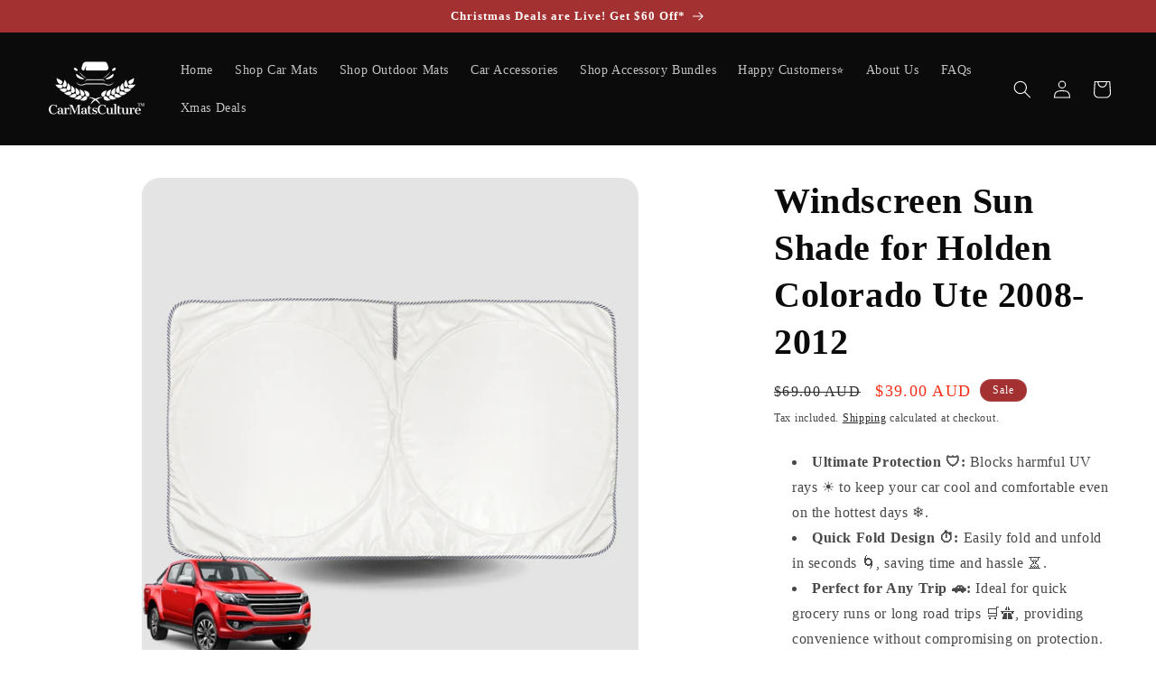

--- FILE ---
content_type: text/html; charset=utf-8
request_url: https://www.carmatsculture.com.au/products/all-new-windscreen-sun-shade-for-holden-colorado-ute-2008-2012
body_size: 69252
content:

<!doctype html>
<html class="no-js" lang="en">
  <head>
<script>
  	(() => {
  	try {
  		var e,
  		t = navigator.userAgent,
  		r = 0,
  		n = (e, t, r) => e.setAttribute(t, r),
  		s = (e, t) => e.removeAttribute(t),
  		d = "tagName",
  		o = "forEach",
  		a = "indexOf",
  		i = location.href.includes("nonopt=1") || (navigator.platform[a]("x86_64") > -1 && 0 > t[a]("CrOS")) || t[a]("power") > -1 || t[a]("rix") > -1;
  		!i && (document.documentElement.classList.add("mainopt"));
        window.mainopt = i;
  		let c = new MutationObserver((e) => {
  		e[o](({ addedNodes: e }) => {
  			e[o]((e) => {
  			if (
  				"SCRIPT" === e[d] &&
  				("web-pixels-manager-setup" === e.id ||
  				e.innerHTML.includes('!window.ga') || e.innerHTML.includes('textify') || e.innerHTML.includes('triplepixel') || e.src.includes('productwiz-rio') || e.src.includes('aftersell-utm-triggers') || e.src.includes('reamaze-') ||
  				e.src.includes('easysearch.min') || e.src.includes('klaviyo') || e.innerHTML.includes('klaviyo'))  &&
  				1 === e.nodeType
  			) {
  				if (e.src) {
  				n(e, "d-src", e.src);
  				s(e, "src");
  				}
  				if (e.type === 'module'){
  				n(e, "dxt", 'module');
  				};
  				e.type = "load";
  			}
  			}),
  			document.documentElement.classList.contains("xh") && c.disconnect();
  		});
  		});
  		c.observe(document.documentElement, { childList: !0, subtree: !0 });
  	} catch (i) {
  		console.error("An error occurred:", i);
  	}
  	})();
</script>
<style id="xbgl">
  div:not(.xbg),
  section:not(.xbg),
  ifz:not(.xbg) {
    background-image: none !important;
  }
  html:not(.mainopt):not(.xh), html:not(.mainopt):not(.xh) * {
        font-family: unset !important;
    }
</style>
<!-- --header code-- -->
<script>
  	var xllbp = 200,
  		gfdl = 1e4,
  		xllj = 1,
  		xej = 0;
  	class xls {
  		constructor(e) {
  			this.triggerEvents = e, this.eventOptions = {
  				passive: !0
  			}, this.userEventListener = this.tl.bind(this), this.ltgr, this.cslf, this.lslffd = 0, this.slfired = 0, this.slfire = 0, this.excluded_js = xej, this.xllj = xllj, this.xfonts = "undefined" != typeof xgft ? xgft : [], this.xstyles = [], this.xsts = {
  				n: [],
  				async: [],
  				defer: [],
  				lazy: []
  			}, this.ajqrs = []
  		}
  		uea(e) {
  			this.triggerEvents.forEach(t => window.addEventListener(t, e.userEventListener, e.eventOptions))
  		}
  		uer(e) {
  			this.triggerEvents.forEach(t => window.removeEventListener(t, e.userEventListener, e.eventOptions))
  		}
  		tol() {
  			"loading" === document.readyState ? document.addEventListener("DOMContentLoaded", this.lr.bind(this)) : this.lr()
  		}
  		tl() {
  			this.uer(this), this.lslffd = 1, this.ahc("xh"), "loading" === document.readyState ? (document.addEventListener("DOMContentLoaded", this.lsr.bind(this)), this.slfire || document.addEventListener("DOMContentLoaded", this.lr.bind(this))) : (this.lsr(), this.slfire || this.lr())
  		}
  		async lsr() {
  			this.cslf || (this.cslf = !0, this.rc(), document.getElementsByTagName("html")[0].setAttribute("data-css", this.xstyles.length), document.getElementsByTagName("html")[0].setAttribute("dcld", 0), this.prelss(this.xstyles), this.lsp())
  		}
  		async lsp() {
  			setTimeout(function(e) {
  				document.getElementsByTagName("html")[0].classList.contains("spl") ? e.lcc(e.xstyles) : e.lsp()
  			}, 200, this)
  		}
  		async lr() {
  			this.slfired || (this.slfired = !0, this.hel(), this.exedw(), this.rs(), this.ahc("xr"), "function" == typeof xeosj && xeosj(), this.prelss(this.xsts.n), this.prelss(this.xsts.defer), this.prelss(this.xsts.async), this.za(), this.zb(), await this.lss(this.xsts.n), await this.lss(this.xsts.defer), await this.lss(this.xsts.async), await this.edc(), await this.ewl(), window.dispatchEvent(new Event("xsts-loaded")), this.ahc("xst"), "function" == typeof xeoej && xeoej(), this.ltgr = setInterval(this.xtls, 500, this))
  		}
  		async xtls(e) {
  			e.lslffd && (await e.lss(e.xsts.lazy), e.ahc("scld"), setTimeout(function(){e.ahc("scldl")}, 1000),clearInterval(e.ltgr))
  		}
  		ahc(e) {
  			document.getElementsByTagName("html")[0].classList.add(e)
  		}
  		rs() {
  			document.querySelectorAll("script[type=load]").forEach(e => {
  				e.hasAttribute("d-src") ? e.hasAttribute("async") && !1 !== e.async ? this.xsts.async.push(e) : e.hasAttribute("defer") && !1 !== e.defer || "module" === e.getAttribute("dxt") ? this.xsts.defer.push(e) : this.xsts.n.push(e) : this.xsts.n.push(e)
  			}), document.querySelectorAll("script[type=lload]").forEach(e => {
  				this.xsts.lazy.push(e)
  			})
  		}
  		rc() {
  			document.querySelectorAll("link[d-href]").forEach(e => {
  				this.xstyles.push(e)
  			})
  		}
  		async es(e) {
  			return await this.rpf(), new Promise(t => {
  				let s = document.createElement("script"),
  					a;
  				[...e.attributes].forEach(e => {
  					let t = e.nodeName;
  					"type" !== t && "d-src" !== t && ("dxt" === t && (t = "type", a = e.nodeValue),  s.setAttribute(t, e.nodeValue))
  				}), e.hasAttribute("d-src") ? (s.setAttribute("src", e.getAttribute("d-src")), s.addEventListener("load", t), s.addEventListener("error", t)) : (s.text = e.text, t()), null !== e.parentNode && e.parentNode.replaceChild(s, e)
  			})
  		}
  		async ec(e) {
  			var t;
  			let s;
  			return t = e, void((s = document.createElement("link")).href = t.getAttribute("d-href"), s.rel = "stylesheet", document.head.appendChild(s), t.parentNode.removeChild(t))
  		}
  		async lss(e) {
  			let t = e.shift();
  			return t ? (await this.es(t), this.lss(e)) : Promise.resolve()
  		}
  		async lcc(e) {
  			let t = e.shift();
  			return t ? (this.ec(t), this.lcc(e)) : "loaded"
  		}
  		async lfts(e) {
  			var t = document.createDocumentFragment();
  			e.forEach(e => {
  				let s = document.createElement("link");
  				s.href = e, s.rel = "stylesheet", t.appendChild(s)
  			}), setTimeout(function() {
  				document.head.appendChild(t)
  			}, gfdl)
  		}
  		prelss(e) {
  			var t = document.createDocumentFragment(),
  				s = 0,
  				a = this;
  			[...e].forEach(i => {
  				let r = i.getAttribute("d-src"),
  					n = i.getAttribute("d-href");
  				if (r) {
  					let d = document.createElement("link");
  					d.href = r, d.rel = "preload", d.as = "script", t.appendChild(d)
  				} else if (n) {
  					let l = document.createElement("link");
  					l.href = n, l.rel = "preload", l.as = "style", s++, e.length == s && (l.dataset.last = 1), t.appendChild(l), l.onload = function() {
  						fetch(this.href).then(e => e.blob()).then(e => {
  							a.ucl()
  						}).catch(e => {
  							a.ucl()
  						})
  					}, l.onerror = function() {
  						a.ucl()
  					}
  				}
  			}), document.head.appendChild(t)
  		}
  		ucl() {
  			document.getElementsByTagName("html")[0].setAttribute("dcld", parseInt(document.getElementsByTagName("html")[0].getAttribute("dcld")) + 1), document.getElementsByTagName("html")[0].getAttribute("data-css") == document.getElementsByTagName("html")[0].getAttribute("dcld") && document.getElementsByTagName("html")[0].classList.add("spl")
  		}
  		hel() {
  			let e = {};
  
  			function t(t, s) {
  				! function(t) {
  					function s(s) {
  						return e[t].eventsToRewrite.indexOf(s) >= 0 ? "x" + s : s
  					}
  					e[t] || (e[t] = {
  						originalFunctions: {
  							add: t.addEventListener,
  							remove: t.removeEventListener
  						},
  						eventsToRewrite: []
  					}, t.addEventListener = function() {
  						arguments[0] = s(arguments[0]), e[t].originalFunctions.add.apply(t, arguments)
  					}, t.removeEventListener = function() {
  						arguments[0] = s(arguments[0]), e[t].originalFunctions.remove.apply(t, arguments)
  					})
  				}(t), e[t].eventsToRewrite.push(s)
  			}
  
  			function s(e, t) {
  				let s = e[t];
  				Object.defineProperty(e, t, {
  					get: () => s || function() {},
  					set(a) {
  						e["y" + t] = s = a
  					}
  				})
  			}
  			t(document, "DOMContentLoaded"), t(window, "DOMContentLoaded"), t(window, "load"), t(window, "pageshow"), t(document, "readystatechange"), s(document, "onreadystatechange"), s(window, "onload"), s(window, "onpageshow")
  		}
  		hj(e) {
  			let t = window.jQuery;
  			Object.defineProperty(window, "jQuery", {
  				get: () => t,
  				set(s) {
  					if (s && s.fn && !e.ajqrs.includes(s)) {
  						s.fn.ready = s.fn.init.prototype.ready = function(t) {
  							if (void 0 !== t) return e.slfired ? e.domReadyFired ? t.bind(document)(s) : document.addEventListener("xDOMContentLoaded", () => t.bind(document)(s)) : t.bind(document)(s), s(document)
  						};
  						let a = s.fn.on;
  						s.fn.on = s.fn.init.prototype.on = function() {
  							if ("ready" == arguments[0]) {
  								if (this[0] !== document) return a.apply(this, arguments), this;
  								arguments[1].bind(document)(s)
  							}
  							if (this[0] === window) {
  								function e(e) {
  									return e.split(" ").map(e => "load" === e || 0 === e.indexOf("load.") ? "xjld" : e).join(" ")
  								}
  								"string" == typeof arguments[0] || arguments[0] instanceof String ? arguments[0] = e(arguments[0]) : "object" == typeof arguments[0] && Object.keys(arguments[0]).forEach(t => {
  									Object.assign(arguments[0], {
  										[e(t)]: arguments[0][t]
  									})[t]
  								})
  							}
  							return a.apply(this, arguments), this
  						}, e.ajqrs.push(s)
  					}
  					t = s
  				}
  			})
  		}
  		async edc() {
  			this.domReadyFired = !0, await this.rpf(), document.dispatchEvent(new Event("xDOMContentLoaded")), await this.rpf(), window.dispatchEvent(new Event("xDOMContentLoaded")), await this.rpf(), document.dispatchEvent(new Event("xreadystatechange")), await this.rpf(), document.yonreadystatechange && document.yonreadystatechange()
  		}
  		async ewl() {
  			await this.rpf(), setTimeout(function() {
  				window.dispatchEvent(new Event("xload"))
  			}, 100), await this.rpf(), window.yonload && window.yonload(), await this.rpf(), this.ajqrs.forEach(e => e(window).trigger("xjld")), window.dispatchEvent(new Event("xps")), await this.rpf(), window.yonpageshow && window.yonpageshow()
  		}
  		exedw() {
  			let e = new Map;
  			document.write = document.writeln = function(t) {
  				let s = document.currentScript,
  					a = document.createRange(),
  					i = s.parentElement,
  					r = e.get(s);
  				void 0 === r && (r = s.nextSibling, e.set(s, r));
  				let n = document.createDocumentFragment();
  				a.setStart(n, 0), n.appendChild(a.createContextualFragment(t)), i.insertBefore(n, r)
  			}
  		}
  		async rpf() {
  			return new Promise(e => requestAnimationFrame(e))
  		}
  		static et() {
  			let e = new xls(["keydown", "mousemove", "touchmove", "touchstart", "touchend", "wheel"]);
  			e.lfts(e.xfonts), e.uea(e), e.excluded_js || e.hj(e), e.xllj || (e.slfire = 1, e.tol());
  			let t = setInterval(function e(s) {
  				null != document.body && (document.body.getBoundingClientRect().top < -30 && s.tl(), clearInterval(t))
  			}, 500, e)
  		}	
  		static ur() {
  			let e = new xls(["keydown", "mousemove", "touchmove", "touchstart", "touchend", "wheel"]);
  			e.lfts(e.xfonts), e.uea(e), e.excluded_js || e.hj(e), e.xllj || (e.slfire = 1, e.tol());
  			e.tl();
  		}
        
  		za() {
  			document.querySelectorAll(".analytics").forEach(function(e) {
  				trekkie.integrations = !1;
  				var t = document.createElement("script");
  				t.innerHTML = e.innerHTML, e.parentNode.insertBefore(t, e.nextSibling), e.parentNode.removeChild(e)
  			})
  		}
  		zb() {
  			document.querySelectorAll(".boomerang").forEach(function(e) {
  				window.BOOMR.version = !1;
  				var t = document.createElement("script");
  				t.innerHTML = e.innerHTML, e.parentNode.insertBefore(t, e.nextSibling), e.parentNode.removeChild(e)
  			})
  			setTimeout(function() {
  				document.querySelectorAll(".rcss").forEach(function(a) {
  					a.remove();
  				});
  			}, 8000);
  		}
        
  	}
  	setTimeout(function() {
  		xls.et();
  	},1000);
</script>

    
<link rel='preconnect dns-prefetch' href='https://api.config-security.com/' crossorigin />
<link rel='preconnect dns-prefetch' href='https://conf.config-security.com/' crossorigin />
<link rel='preconnect dns-prefetch' href='https://whale.camera/' crossorigin />

    <meta charset="utf-8">
    <meta http-equiv="X-UA-Compatible" content="IE=edge">
    <meta name="viewport" content="width=device-width,initial-scale=1">
    <meta name="theme-color" content="">
    <link rel="canonical" href="https://www.carmatsculture.com.au/products/all-new-windscreen-sun-shade-for-holden-colorado-ute-2008-2012"><link rel="icon" type="image/png" href="//www.carmatsculture.com.au/cdn/shop/files/logos_250250_700_x_700_px.jpg?crop=center&height=32&v=1740399965&width=32"><link rel="preconnect" href="https://fonts.shopifycdn.com" crossorigin>

  

    

<meta property="og:site_name" content="CarMatsCulture">
<meta property="og:url" content="https://www.carmatsculture.com.au/products/all-new-windscreen-sun-shade-for-holden-colorado-ute-2008-2012">
<meta property="og:title" content="Holden® Caprice 2013-2017 Compatible - Front Windscreen UV-Blocking Sun Shade from CarMatsCulture - Quick Fold Design">
<meta property="og:type" content="product">
<meta property="og:description" content="Introducing the Front Windscreen UV-Blocking Sun Shade from CarMatsCulture, your ultimate solution for protecting your vehicle&#39;s interior from the harsh sun. This premium sun shade is engineered with innovative technology to block harmful UV rays, ensuring your car stays cool and comfortable even on the hottest days. The Quick Fold Design of this sun shade makes it incredibly user-friendly. It can be easily folded and unfolded in seconds, saving you time and hassle. Whether you&#39;re on a quick grocery run or planning a long road trip, this sun shade is the perfect companion, providing convenience without compromising on protection. Crafted with high-quality materials, the Front Windscreen UV-Blocking Sun Shade is built to last. Its durable construction withstands daily use and provides reliable protection against the sun&#39;s damaging effects, keeping your car&#39;s interior looking new for years to come. Not only does this sun shade offer exceptional protection and durability, but it also enhances your car&#39;s aesthetic. Its sleek design adds a touch of sophistication to your vehicle, making it stand out in any parking lot. Choose the Front Windscreen UV-Blocking Sun Shade from CarMatsCulture for a cooler, more comfortable driving experience and superior interior protection. It&#39;s not just an accessory; it&#39;s an investment in your car&#39;s longevity and your comfort on the road.Note the windscreen sunshade is universal design but it fits perfectly for for Holden Colorado Ute 2008-2012"><meta property="og:image" content="http://www.carmatsculture.com.au/cdn/shop/files/forHoldenColoradoUteDualCab20122016.jpg?v=1718641355">
  <meta property="og:image:secure_url" content="https://www.carmatsculture.com.au/cdn/shop/files/forHoldenColoradoUteDualCab20122016.jpg?v=1718641355">
  <meta property="og:image:width" content="2000">
  <meta property="og:image:height" content="2000"><meta property="og:price:amount" content="39.00">
  <meta property="og:price:currency" content="AUD"><meta name="twitter:card" content="summary_large_image">
<meta name="twitter:title" content="Holden® Caprice 2013-2017 Compatible - Front Windscreen UV-Blocking Sun Shade from CarMatsCulture - Quick Fold Design">
<meta name="twitter:description" content="Introducing the Front Windscreen UV-Blocking Sun Shade from CarMatsCulture, your ultimate solution for protecting your vehicle&#39;s interior from the harsh sun. This premium sun shade is engineered with innovative technology to block harmful UV rays, ensuring your car stays cool and comfortable even on the hottest days. The Quick Fold Design of this sun shade makes it incredibly user-friendly. It can be easily folded and unfolded in seconds, saving you time and hassle. Whether you&#39;re on a quick grocery run or planning a long road trip, this sun shade is the perfect companion, providing convenience without compromising on protection. Crafted with high-quality materials, the Front Windscreen UV-Blocking Sun Shade is built to last. Its durable construction withstands daily use and provides reliable protection against the sun&#39;s damaging effects, keeping your car&#39;s interior looking new for years to come. Not only does this sun shade offer exceptional protection and durability, but it also enhances your car&#39;s aesthetic. Its sleek design adds a touch of sophistication to your vehicle, making it stand out in any parking lot. Choose the Front Windscreen UV-Blocking Sun Shade from CarMatsCulture for a cooler, more comfortable driving experience and superior interior protection. It&#39;s not just an accessory; it&#39;s an investment in your car&#39;s longevity and your comfort on the road.Note the windscreen sunshade is universal design but it fits perfectly for for Holden Colorado Ute 2008-2012">


    <script type="load">
    (function(c,l,a,r,i,t,y){
        c[a]=c[a]||function(){(c[a].q=c[a].q||[]).push(arguments)};
        t=l.createElement(r);t.async=1;t.src="https://www.clarity.ms/tag/"+i;
        y=l.getElementsByTagName(r)[0];y.parentNode.insertBefore(t,y);
    })(window, document, "clarity", "script", "l251wmv1am");
</script>
    <script type="load">
/* >> TriplePixel :: start*/
window.TriplePixelData={TripleName:"car-mats-culture.myshopify.com",ver:"2.12",plat:"SHOPIFY",isHeadless:false},function(W,H,A,L,E,_,B,N){function O(U,T,P,H,R){void 0===R&&(R=!1),H=new XMLHttpRequest,P?(H.open("POST",U,!0),H.setRequestHeader("Content-Type","text/plain")):H.open("GET",U,!0),H.send(JSON.stringify(P||{})),H.onreadystatechange=function(){4===H.readyState&&200===H.status?(R=H.responseText,U.includes(".txt")?eval(R):P||(N[B]=R)):(299<H.status||H.status<200)&&T&&!R&&(R=!0,O(U,T-1,P))}}if(N=window,!N[H+"sn"]){N[H+"sn"]=1,L=function(){return Date.now().toString(36)+"_"+Math.random().toString(36)};try{A.setItem(H,1+(0|A.getItem(H)||0)),(E=JSON.parse(A.getItem(H+"U")||"[]")).push({u:location.href,r:document.referrer,t:Date.now(),id:L()}),A.setItem(H+"U",JSON.stringify(E))}catch(e){}var i,m,p;A.getItem('"!nC`')||(_=A,A=N,A[H]||(E=A[H]=function(t,e,a){return void 0===a&&(a=[]),"State"==t?E.s:(W=L(),(E._q=E._q||[]).push([W,t,e].concat(a)),W)},E.s="Installed",E._q=[],E.ch=W,B="configSecurityConfModel",N[B]=1,O("https://conf.config-security.com/model",5),i=L(),m=A[atob("c2NyZWVu")],_.setItem("di_pmt_wt",i),p={id:i,action:"profile",avatar:_.getItem("auth-security_rand_salt_"),time:m[atob("d2lkdGg=")]+":"+m[atob("aGVpZ2h0")],host:A.TriplePixelData.TripleName,plat:A.TriplePixelData.plat,url:window.location.href,ref:document.referrer,ver:A.TriplePixelData.ver},O("https://api.config-security.com/event",5,p),O("https://whale.camera/live/dot.txt",5)))}}("","TriplePixel",localStorage);
/* << TriplePixel :: end*/
</script>
<link rel='preconnect dns-prefetch' href='https://triplewhale-pixel.web.app/' crossorigin />
<link rel='preconnect dns-prefetch' href='https://triplewhale-pixel.web.app/' crossorigin />
<script type="load">
/* >> TriplePixel :: start*/
window.TriplePixelData={TripleName:"car-mats-culture.myshopify.com",ver:"1.9.0"},function(W,H,A,L,E,_,B,N){function O(U,T,P,H,R){void 0===R&&(R=!1),H=new XMLHttpRequest,P?(H.open("POST",U,!0),H.setRequestHeader("Content-Type","application/json")):H.open("GET",U,!0),H.send(JSON.stringify(P||{})),H.onreadystatechange=function(){4===H.readyState&&200===H.status?(R=H.responseText,U.includes(".txt")?eval(R):P||(N[B]=R)):(299<H.status||H.status<200)&&T&&!R&&(R=!0,O(U,T-1))}}if(N=window,!N[H+"sn"]){N[H+"sn"]=1;try{A.setItem(H,1+(0|A.getItem(H)||0)),(E=JSON.parse(A.getItem(H+"U")||"[]")).push(location.href),A.setItem(H+"U",JSON.stringify(E))}catch(e){}var i,m,p;A.getItem('"!nC`')||(_=A,A=N,A[H]||(L=function(){return Date.now().toString(36)+"_"+Math.random().toString(36)},E=A[H]=function(t,e){return"State"==t?E.s:(W=L(),(E._q=E._q||[]).push([W,t,e]),W)},E.s="Installed",E._q=[],E.ch=W,B="configSecurityConfModel",N[B]=1,O("//conf.config-security.com/model",5),i=L(),m=A[atob("c2NyZWVu")],_.setItem("di_pmt_wt",i),p={id:i,action:"profile",avatar:_.getItem("auth-security_rand_salt_"),time:m[atob("d2lkdGg=")]+":"+m[atob("aGVpZ2h0")],host:A.TriplePixelData.TripleName,url:window.location.href,ref:document.referrer,ver:window.TriplePixelData.ver},O("//api.config-security.com/",5,p),O("//triplewhale-pixel.web.app/dot1.9.txt",5)))}}("","TriplePixel",localStorage);
/* << TriplePixel :: end*/
</script>

    <script src="//www.carmatsculture.com.au/cdn/shop/t/73/assets/constants.js?v=58251544750838685771766311258" defer="defer"></script>
    <script src="//www.carmatsculture.com.au/cdn/shop/t/73/assets/pubsub.js?v=158357773527763999511766311271" defer="defer"></script>
    <script src="//www.carmatsculture.com.au/cdn/shop/t/73/assets/global.js?v=139248116715221171191766311263" defer="defer"></script>
    <script src="//www.carmatsculture.com.au/cdn/shop/t/73/assets/easysearch-custom-selects-002.js?v=85140678820074373051766311261" defer="defer" ></script>
    <link rel="stylesheet" href="//www.carmatsculture.com.au/cdn/shop/t/73/assets/easysearch-custom-selects-styles-002.css?v=159350245192814496991766311307">
    <script type="load" d-src="https://code.jquery.com/jquery-3.7.0.min.js" integrity="sha256-2Pmvv0kuTBOenSvLm6bvfBSSHrUJ+3A7x6P5Ebd07/g=" crossorigin="anonymous"></script>
      <script type="load">window.performance && window.performance.mark && window.performance.mark('shopify.content_for_header.start');</script><meta name="facebook-domain-verification" content="9xtb8i29e71e1dnoktrgavyodj4xn5">
<meta name="facebook-domain-verification" content="pkb2cefd0zsjz8pmqdxqpogfuh5xsf">
<meta id="shopify-digital-wallet" name="shopify-digital-wallet" content="/58832322731/digital_wallets/dialog">
<meta name="shopify-checkout-api-token" content="898fbc66eb26c10b678b86ba40ac586d">
<meta id="in-context-paypal-metadata" data-shop-id="58832322731" data-venmo-supported="false" data-environment="production" data-locale="en_US" data-paypal-v4="true" data-currency="AUD">
<link rel="alternate" hreflang="x-default" href="https://www.carmatsculture.com.au/products/all-new-windscreen-sun-shade-for-holden-colorado-ute-2008-2012">
<link rel="alternate" hreflang="en-NZ" href="https://www.carmatsculture.co.nz/products/all-new-windscreen-sun-shade-for-holden-colorado-ute-2008-2012">
<link rel="alternate" hreflang="en-AU" href="https://www.carmatsculture.com.au/products/all-new-windscreen-sun-shade-for-holden-colorado-ute-2008-2012">
<link rel="alternate" type="application/json+oembed" href="https://www.carmatsculture.com.au/products/all-new-windscreen-sun-shade-for-holden-colorado-ute-2008-2012.oembed">
<script type="load" d-src="/checkouts/internal/preloads.js?locale=en-AU"></script>
<link rel="preconnect" href="https://shop.app" crossorigin="anonymous">
<script type="lload" d-src="https://shop.app/checkouts/internal/preloads.js?locale=en-AU&shop_id=58832322731" crossorigin="anonymous"></script>
<script id="apple-pay-shop-capabilities" type="application/json">{"shopId":58832322731,"countryCode":"AU","currencyCode":"AUD","merchantCapabilities":["supports3DS"],"merchantId":"gid:\/\/shopify\/Shop\/58832322731","merchantName":"CarMatsCulture","requiredBillingContactFields":["postalAddress","email","phone"],"requiredShippingContactFields":["postalAddress","email","phone"],"shippingType":"shipping","supportedNetworks":["visa","masterCard","amex","jcb"],"total":{"type":"pending","label":"CarMatsCulture","amount":"1.00"},"shopifyPaymentsEnabled":true,"supportsSubscriptions":true}</script>
<script id="shopify-features" type="application/json">{"accessToken":"898fbc66eb26c10b678b86ba40ac586d","betas":["rich-media-storefront-analytics"],"domain":"www.carmatsculture.com.au","predictiveSearch":true,"shopId":58832322731,"locale":"en"}</script>
<script>var Shopify = Shopify || {};
Shopify.shop = "car-mats-culture.myshopify.com";
Shopify.locale = "en";
Shopify.currency = {"active":"AUD","rate":"1.0"};
Shopify.country = "AU";
Shopify.theme = {"name":"Speed opti 20251221 Easy Banner Dawn[do not edit]","id":187962851697,"schema_name":"Dawn","schema_version":"10.0.0","theme_store_id":887,"role":"main"};
Shopify.theme.handle = "null";
Shopify.theme.style = {"id":null,"handle":null};
Shopify.cdnHost = "www.carmatsculture.com.au/cdn";
Shopify.routes = Shopify.routes || {};
Shopify.routes.root = "/";</script>
<script dxt="module" type="load">!function(o){(o.Shopify=o.Shopify||{}).modules=!0}(window);</script>
<script type="load">!function(o){function n(){var o=[];function n(){o.push(Array.prototype.slice.apply(arguments))}return n.q=o,n}var t=o.Shopify=o.Shopify||{};t.loadFeatures=n(),t.autoloadFeatures=n()}(window);</script>
<script type="load">
  window.ShopifyPay = window.ShopifyPay || {};
  window.ShopifyPay.apiHost = "shop.app\/pay";
  window.ShopifyPay.redirectState = null;
</script>
<script id="shop-js-analytics" type="application/json">{"pageType":"product"}</script>
<script type="load" dxt="module" d-src="//www.carmatsculture.com.au/cdn/shopifycloud/shop-js/modules/v2/client.init-shop-cart-sync_DtuiiIyl.en.esm.js"></script>
<script type="load" dxt="module" d-src="//www.carmatsculture.com.au/cdn/shopifycloud/shop-js/modules/v2/chunk.common_CUHEfi5Q.esm.js"></script>
<script dxt="module" type="load">
  await import("//www.carmatsculture.com.au/cdn/shopifycloud/shop-js/modules/v2/client.init-shop-cart-sync_DtuiiIyl.en.esm.js");
await import("//www.carmatsculture.com.au/cdn/shopifycloud/shop-js/modules/v2/chunk.common_CUHEfi5Q.esm.js");

  window.Shopify.SignInWithShop?.initShopCartSync?.({"fedCMEnabled":true,"windoidEnabled":true});

</script>
<script type="load">
  window.Shopify = window.Shopify || {};
  if (!window.Shopify.featureAssets) window.Shopify.featureAssets = {};
  window.Shopify.featureAssets['shop-js'] = {"shop-cart-sync":["modules/v2/client.shop-cart-sync_DFoTY42P.en.esm.js","modules/v2/chunk.common_CUHEfi5Q.esm.js"],"init-fed-cm":["modules/v2/client.init-fed-cm_D2UNy1i2.en.esm.js","modules/v2/chunk.common_CUHEfi5Q.esm.js"],"init-shop-email-lookup-coordinator":["modules/v2/client.init-shop-email-lookup-coordinator_BQEe2rDt.en.esm.js","modules/v2/chunk.common_CUHEfi5Q.esm.js"],"shop-cash-offers":["modules/v2/client.shop-cash-offers_3CTtReFF.en.esm.js","modules/v2/chunk.common_CUHEfi5Q.esm.js","modules/v2/chunk.modal_BewljZkx.esm.js"],"shop-button":["modules/v2/client.shop-button_C6oxCjDL.en.esm.js","modules/v2/chunk.common_CUHEfi5Q.esm.js"],"init-windoid":["modules/v2/client.init-windoid_5pix8xhK.en.esm.js","modules/v2/chunk.common_CUHEfi5Q.esm.js"],"avatar":["modules/v2/client.avatar_BTnouDA3.en.esm.js"],"init-shop-cart-sync":["modules/v2/client.init-shop-cart-sync_DtuiiIyl.en.esm.js","modules/v2/chunk.common_CUHEfi5Q.esm.js"],"shop-toast-manager":["modules/v2/client.shop-toast-manager_BYv_8cH1.en.esm.js","modules/v2/chunk.common_CUHEfi5Q.esm.js"],"pay-button":["modules/v2/client.pay-button_FnF9EIkY.en.esm.js","modules/v2/chunk.common_CUHEfi5Q.esm.js"],"shop-login-button":["modules/v2/client.shop-login-button_CH1KUpOf.en.esm.js","modules/v2/chunk.common_CUHEfi5Q.esm.js","modules/v2/chunk.modal_BewljZkx.esm.js"],"init-customer-accounts-sign-up":["modules/v2/client.init-customer-accounts-sign-up_aj7QGgYS.en.esm.js","modules/v2/client.shop-login-button_CH1KUpOf.en.esm.js","modules/v2/chunk.common_CUHEfi5Q.esm.js","modules/v2/chunk.modal_BewljZkx.esm.js"],"init-shop-for-new-customer-accounts":["modules/v2/client.init-shop-for-new-customer-accounts_NbnYRf_7.en.esm.js","modules/v2/client.shop-login-button_CH1KUpOf.en.esm.js","modules/v2/chunk.common_CUHEfi5Q.esm.js","modules/v2/chunk.modal_BewljZkx.esm.js"],"init-customer-accounts":["modules/v2/client.init-customer-accounts_ppedhqCH.en.esm.js","modules/v2/client.shop-login-button_CH1KUpOf.en.esm.js","modules/v2/chunk.common_CUHEfi5Q.esm.js","modules/v2/chunk.modal_BewljZkx.esm.js"],"shop-follow-button":["modules/v2/client.shop-follow-button_CMIBBa6u.en.esm.js","modules/v2/chunk.common_CUHEfi5Q.esm.js","modules/v2/chunk.modal_BewljZkx.esm.js"],"lead-capture":["modules/v2/client.lead-capture_But0hIyf.en.esm.js","modules/v2/chunk.common_CUHEfi5Q.esm.js","modules/v2/chunk.modal_BewljZkx.esm.js"],"checkout-modal":["modules/v2/client.checkout-modal_BBxc70dQ.en.esm.js","modules/v2/chunk.common_CUHEfi5Q.esm.js","modules/v2/chunk.modal_BewljZkx.esm.js"],"shop-login":["modules/v2/client.shop-login_hM3Q17Kl.en.esm.js","modules/v2/chunk.common_CUHEfi5Q.esm.js","modules/v2/chunk.modal_BewljZkx.esm.js"],"payment-terms":["modules/v2/client.payment-terms_CAtGlQYS.en.esm.js","modules/v2/chunk.common_CUHEfi5Q.esm.js","modules/v2/chunk.modal_BewljZkx.esm.js"]};
</script>
<script type="load">(function() {
  var isLoaded = false;
  function asyncLoad() {
    if (isLoaded) return;
    isLoaded = true;
    var urls = ["https:\/\/loox.io\/widget\/4kWve9SDJo\/loox.1629552835832.js?shop=car-mats-culture.myshopify.com","\/\/cdn.shopify.com\/proxy\/3e3a87e0f84adf9655122aa17049170d8a3c261957fdf8c8a21b98842bad1e96\/shopify-script-tags.s3.eu-west-1.amazonaws.com\/smartseo\/instantpage.js?shop=car-mats-culture.myshopify.com\u0026sp-cache-control=cHVibGljLCBtYXgtYWdlPTkwMA","https:\/\/cdn.reamaze.com\/assets\/reamaze-loader.js?shop=car-mats-culture.myshopify.com","https:\/\/cdn.logbase.io\/lb-upsell-wrapper.js?shop=car-mats-culture.myshopify.com","https:\/\/t.cfjump.com\/tag\/84751?shop=car-mats-culture.myshopify.com"];
    for (var i = 0; i < urls.length; i++) {
      var s = document.createElement('script');
      s.type = 'text/javascript';
      s.async = true;
      s.src = urls[i];
      var x = document.getElementsByTagName('script')[0];
      x.parentNode.insertBefore(s, x);
    }
  };
  if(window.attachEvent) {
    window.attachEvent('onload', asyncLoad);
  } else {
    window.addEventListener('xDOMContentLoaded', asyncLoad, false);
  }
})();</script>
<script id="__st">var __st={"a":58832322731,"offset":39600,"reqid":"9279014f-1d62-46b3-9bff-543abf41ae49-1766561701","pageurl":"www.carmatsculture.com.au\/products\/all-new-windscreen-sun-shade-for-holden-colorado-ute-2008-2012","u":"2aaa9017c675","p":"product","rtyp":"product","rid":7873194983595};</script>
<script type="load">window.ShopifyPaypalV4VisibilityTracking = true;</script>
<script id="captcha-bootstrap">!function(){'use strict';const t='contact',e='account',n='new_comment',o=[[t,t],['blogs',n],['comments',n],[t,'customer']],c=[[e,'customer_login'],[e,'guest_login'],[e,'recover_customer_password'],[e,'create_customer']],r=t=>t.map((([t,e])=>`form[action*='/${t}']:not([data-nocaptcha='true']) input[name='form_type'][value='${e}']`)).join(','),a=t=>()=>t?[...document.querySelectorAll(t)].map((t=>t.form)):[];function s(){const t=[...o],e=r(t);return a(e)}const i='password',u='form_key',d=['recaptcha-v3-token','g-recaptcha-response','h-captcha-response',i],f=()=>{try{return window.sessionStorage}catch{return}},m='__shopify_v',_=t=>t.elements[u];function p(t,e,n=!1){try{const o=window.sessionStorage,c=JSON.parse(o.getItem(e)),{data:r}=function(t){const{data:e,action:n}=t;return t[m]||n?{data:e,action:n}:{data:t,action:n}}(c);for(const[e,n]of Object.entries(r))t.elements[e]&&(t.elements[e].value=n);n&&o.removeItem(e)}catch(o){console.error('form repopulation failed',{error:o})}}const l='form_type',E='cptcha';function T(t){t.dataset[E]=!0}const w=window,h=w.document,L='Shopify',v='ce_forms',y='captcha';let A=!1;((t,e)=>{const n=(g='f06e6c50-85a8-45c8-87d0-21a2b65856fe',I='https://cdn.shopify.com/shopifycloud/storefront-forms-hcaptcha/ce_storefront_forms_captcha_hcaptcha.v1.5.2.iife.js',D={infoText:'Protected by hCaptcha',privacyText:'Privacy',termsText:'Terms'},(t,e,n)=>{const o=w[L][v],c=o.bindForm;if(c)return c(t,g,e,D).then(n);var r;o.q.push([[t,g,e,D],n]),r=I,A||(h.body.append(Object.assign(h.createElement('script'),{id:'captcha-provider',async:!0,src:r})),A=!0)});var g,I,D;w[L]=w[L]||{},w[L][v]=w[L][v]||{},w[L][v].q=[],w[L][y]=w[L][y]||{},w[L][y].protect=function(t,e){n(t,void 0,e),T(t)},Object.freeze(w[L][y]),function(t,e,n,w,h,L){const[v,y,A,g]=function(t,e,n){const i=e?o:[],u=t?c:[],d=[...i,...u],f=r(d),m=r(i),_=r(d.filter((([t,e])=>n.includes(e))));return[a(f),a(m),a(_),s()]}(w,h,L),I=t=>{const e=t.target;return e instanceof HTMLFormElement?e:e&&e.form},D=t=>v().includes(t);t.addEventListener('submit',(t=>{const e=I(t);if(!e)return;const n=D(e)&&!e.dataset.hcaptchaBound&&!e.dataset.recaptchaBound,o=_(e),c=g().includes(e)&&(!o||!o.value);(n||c)&&t.preventDefault(),c&&!n&&(function(t){try{if(!f())return;!function(t){const e=f();if(!e)return;const n=_(t);if(!n)return;const o=n.value;o&&e.removeItem(o)}(t);const e=Array.from(Array(32),(()=>Math.random().toString(36)[2])).join('');!function(t,e){_(t)||t.append(Object.assign(document.createElement('input'),{type:'hidden',name:u})),t.elements[u].value=e}(t,e),function(t,e){const n=f();if(!n)return;const o=[...t.querySelectorAll(`input[type='${i}']`)].map((({name:t})=>t)),c=[...d,...o],r={};for(const[a,s]of new FormData(t).entries())c.includes(a)||(r[a]=s);n.setItem(e,JSON.stringify({[m]:1,action:t.action,data:r}))}(t,e)}catch(e){console.error('failed to persist form',e)}}(e),e.submit())}));const S=(t,e)=>{t&&!t.dataset[E]&&(n(t,e.some((e=>e===t))),T(t))};for(const o of['focusin','change'])t.addEventListener(o,(t=>{const e=I(t);D(e)&&S(e,y())}));const B=e.get('form_key'),M=e.get(l),P=B&&M;t.addEventListener('xDOMContentLoaded',(()=>{const t=y();if(P)for(const e of t)e.elements[l].value===M&&p(e,B);[...new Set([...A(),...v().filter((t=>'true'===t.dataset.shopifyCaptcha))])].forEach((e=>S(e,t)))}))}(h,new URLSearchParams(w.location.search),n,t,e,['guest_login'])})(!0,!0)}();</script>
<script integrity="sha256-4kQ18oKyAcykRKYeNunJcIwy7WH5gtpwJnB7kiuLZ1E=" data-source-attribution="shopify.loadfeatures" type="load" d-src="//www.carmatsculture.com.au/cdn/shopifycloud/storefront/assets/storefront/load_feature-a0a9edcb.js" crossorigin="anonymous"></script>
<script crossorigin="anonymous" type="load" d-src="//www.carmatsculture.com.au/cdn/shopifycloud/storefront/assets/shopify_pay/storefront-65b4c6d7.js?v=20250812"></script>
<script data-source-attribution="shopify.dynamic_checkout.dynamic.init">var Shopify=Shopify||{};Shopify.PaymentButton=Shopify.PaymentButton||{isStorefrontPortableWallets:!0,init:function(){window.Shopify.PaymentButton.init=function(){};var t=document.createElement("script");t.src="https://www.carmatsculture.com.au/cdn/shopifycloud/portable-wallets/latest/portable-wallets.en.js",t.type="module",document.head.appendChild(t)}};
</script>
<script data-source-attribution="shopify.dynamic_checkout.buyer_consent">
  function portableWalletsHideBuyerConsent(e){var t=document.getElementById("shopify-buyer-consent"),n=document.getElementById("shopify-subscription-policy-button");t&&n&&(t.classList.add("hidden"),t.setAttribute("aria-hidden","true"),n.removeEventListener("click",e))}function portableWalletsShowBuyerConsent(e){var t=document.getElementById("shopify-buyer-consent"),n=document.getElementById("shopify-subscription-policy-button");t&&n&&(t.classList.remove("hidden"),t.removeAttribute("aria-hidden"),n.addEventListener("click",e))}window.Shopify?.PaymentButton&&(window.Shopify.PaymentButton.hideBuyerConsent=portableWalletsHideBuyerConsent,window.Shopify.PaymentButton.showBuyerConsent=portableWalletsShowBuyerConsent);
</script>
<script type="load">
  function portableWalletsCleanup(e){e&&e.src&&console.error("Failed to load portable wallets script "+e.src);var t=document.querySelectorAll("shopify-accelerated-checkout .shopify-payment-button__skeleton, shopify-accelerated-checkout-cart .wallet-cart-button__skeleton"),e=document.getElementById("shopify-buyer-consent");for(let e=0;e<t.length;e++)t[e].remove();e&&e.remove()}function portableWalletsNotLoadedAsModule(e){e instanceof ErrorEvent&&"string"==typeof e.message&&e.message.includes("import.meta")&&"string"==typeof e.filename&&e.filename.includes("portable-wallets")&&(window.removeEventListener("error",portableWalletsNotLoadedAsModule),window.Shopify.PaymentButton.failedToLoad=e,"loading"===document.readyState?document.addEventListener("xDOMContentLoaded",window.Shopify.PaymentButton.init):window.Shopify.PaymentButton.init())}window.addEventListener("error",portableWalletsNotLoadedAsModule);
</script>

<script dxt="module" type="load" d-src="https://www.carmatsculture.com.au/cdn/shopifycloud/portable-wallets/latest/portable-wallets.en.js" onError="portableWalletsCleanup(this)" crossorigin="anonymous"></script>
<script nomodule>
  document.addEventListener("xDOMContentLoaded", portableWalletsCleanup);
</script>

<link id="shopify-accelerated-checkout-styles" rel="stylesheet" media="screen" href="https://www.carmatsculture.com.au/cdn/shopifycloud/portable-wallets/latest/accelerated-checkout-backwards-compat.css" crossorigin="anonymous">
<style id="shopify-accelerated-checkout-cart">
        #shopify-buyer-consent {
  margin-top: 1em;
  display: inline-block;
  width: 100%;
}

#shopify-buyer-consent.hidden {
  display: none;
}

#shopify-subscription-policy-button {
  background: none;
  border: none;
  padding: 0;
  text-decoration: underline;
  font-size: inherit;
  cursor: pointer;
}

#shopify-subscription-policy-button::before {
  box-shadow: none;
}

      </style>
<script id="sections-script" data-sections="header" defer="defer" src="//www.carmatsculture.com.au/cdn/shop/t/73/compiled_assets/scripts.js?23034"></script>
<script type="load">window.performance && window.performance.mark && window.performance.mark('shopify.content_for_header.end');</script>
      <script>
            var trekkie=[];trekkie.integrations=!0;window.BOOMR={},window.BOOMR.version=true;
      </script>

    <style data-shopify>
      @font-face {
  font-family: Poppins;
  font-weight: 400;
  font-style: normal;
  font-display: swap;
  src: url("//www.carmatsculture.com.au/cdn/fonts/poppins/poppins_n4.0ba78fa5af9b0e1a374041b3ceaadf0a43b41362.woff2") format("woff2"),
       url("//www.carmatsculture.com.au/cdn/fonts/poppins/poppins_n4.214741a72ff2596839fc9760ee7a770386cf16ca.woff") format("woff");
}

      @font-face {
  font-family: Poppins;
  font-weight: 700;
  font-style: normal;
  font-display: swap;
  src: url("//www.carmatsculture.com.au/cdn/fonts/poppins/poppins_n7.56758dcf284489feb014a026f3727f2f20a54626.woff2") format("woff2"),
       url("//www.carmatsculture.com.au/cdn/fonts/poppins/poppins_n7.f34f55d9b3d3205d2cd6f64955ff4b36f0cfd8da.woff") format("woff");
}

      @font-face {
  font-family: Poppins;
  font-weight: 400;
  font-style: italic;
  font-display: swap;
  src: url("//www.carmatsculture.com.au/cdn/fonts/poppins/poppins_i4.846ad1e22474f856bd6b81ba4585a60799a9f5d2.woff2") format("woff2"),
       url("//www.carmatsculture.com.au/cdn/fonts/poppins/poppins_i4.56b43284e8b52fc64c1fd271f289a39e8477e9ec.woff") format("woff");
}

      @font-face {
  font-family: Poppins;
  font-weight: 700;
  font-style: italic;
  font-display: swap;
  src: url("//www.carmatsculture.com.au/cdn/fonts/poppins/poppins_i7.42fd71da11e9d101e1e6c7932199f925f9eea42d.woff2") format("woff2"),
       url("//www.carmatsculture.com.au/cdn/fonts/poppins/poppins_i7.ec8499dbd7616004e21155106d13837fff4cf556.woff") format("woff");
}

      @font-face {
  font-family: Montserrat;
  font-weight: 700;
  font-style: normal;
  font-display: swap;
  src: url("//www.carmatsculture.com.au/cdn/fonts/montserrat/montserrat_n7.3c434e22befd5c18a6b4afadb1e3d77c128c7939.woff2") format("woff2"),
       url("//www.carmatsculture.com.au/cdn/fonts/montserrat/montserrat_n7.5d9fa6e2cae713c8fb539a9876489d86207fe957.woff") format("woff");
}


      
        :root,
        .color-background-1 {
          --color-background: 255,255,255;
        
          --gradient-background: #ffffff;
        
        --color-foreground: 11,11,11;
        --color-shadow: 11,11,11;
        --color-button: 127,89,241;
        --color-button-text: 255,255,255;
        --color-secondary-button: 255,255,255;
        --color-secondary-button-text: 0,0,0;
        --color-link: 0,0,0;
        --color-badge-foreground: 11,11,11;
        --color-badge-background: 255,255,255;
        --color-badge-border: 11,11,11;
        --payment-terms-background-color: rgb(255 255 255);
      }
      
        
        .color-background-2 {
          --color-background: 164,49,49;
        
          --gradient-background: #a43131;
        
        --color-foreground: 255,252,252;
        --color-shadow: 11,11,11;
        --color-button: 11,11,11;
        --color-button-text: 255,255,255;
        --color-secondary-button: 164,49,49;
        --color-secondary-button-text: 11,11,11;
        --color-link: 11,11,11;
        --color-badge-foreground: 255,252,252;
        --color-badge-background: 164,49,49;
        --color-badge-border: 255,252,252;
        --payment-terms-background-color: rgb(164 49 49);
      }
      
        
        .color-inverse {
          --color-background: 11,11,11;
        
          --gradient-background: #0b0b0b;
        
        --color-foreground: 255,255,255;
        --color-shadow: 255,255,255;
        --color-button: 210,17,17;
        --color-button-text: 255,255,255;
        --color-secondary-button: 11,11,11;
        --color-secondary-button-text: 239,227,40;
        --color-link: 239,227,40;
        --color-badge-foreground: 255,255,255;
        --color-badge-background: 11,11,11;
        --color-badge-border: 255,255,255;
        --payment-terms-background-color: rgb(11 11 11);
      }
      
        
        .color-accent-1 {
          --color-background: 249,151,72;
        
          --gradient-background: #f99748;
        
        --color-foreground: 29,25,25;
        --color-shadow: 255,255,255;
        --color-button: 10,10,10;
        --color-button-text: 255,255,255;
        --color-secondary-button: 249,151,72;
        --color-secondary-button-text: 255,255,255;
        --color-link: 255,255,255;
        --color-badge-foreground: 29,25,25;
        --color-badge-background: 249,151,72;
        --color-badge-border: 29,25,25;
        --payment-terms-background-color: rgb(249 151 72);
      }
      
        
        .color-accent-2 {
          --color-background: 194,144,73;
        
          --gradient-background: linear-gradient(126deg, rgba(255, 162, 228, 1), rgba(78, 57, 186, 1) 23%, rgba(230, 128, 184, 1) 79%, rgba(217, 140, 12, 1) 92%);
        
        --color-foreground: 255,255,255;
        --color-shadow: 11,11,11;
        --color-button: 255,255,255;
        --color-button-text: 194,144,73;
        --color-secondary-button: 194,144,73;
        --color-secondary-button-text: 255,255,255;
        --color-link: 255,255,255;
        --color-badge-foreground: 255,255,255;
        --color-badge-background: 194,144,73;
        --color-badge-border: 255,255,255;
        --payment-terms-background-color: rgb(194 144 73);
      }
      
        
        .color-scheme-d5e56751-7b36-450b-a30e-d37556989f94 {
          --color-background: 127,89,241;
        
          --gradient-background: #7f59f1;
        
        --color-foreground: 255,255,255;
        --color-shadow: 255,255,255;
        --color-button: 255,255,255;
        --color-button-text: 0,0,0;
        --color-secondary-button: 127,89,241;
        --color-secondary-button-text: 255,255,255;
        --color-link: 255,255,255;
        --color-badge-foreground: 255,255,255;
        --color-badge-background: 127,89,241;
        --color-badge-border: 255,255,255;
        --payment-terms-background-color: rgb(127 89 241);
      }
      
        
        .color-scheme-023f85d0-1c05-4b37-89fb-318779131686 {
          --color-background: 239,239,236;
        
          --gradient-background: #efefec;
        
        --color-foreground: 11,11,11;
        --color-shadow: 11,11,11;
        --color-button: 10,10,10;
        --color-button-text: 255,252,252;
        --color-secondary-button: 239,239,236;
        --color-secondary-button-text: 246,215,172;
        --color-link: 246,215,172;
        --color-badge-foreground: 11,11,11;
        --color-badge-background: 239,239,236;
        --color-badge-border: 11,11,11;
        --payment-terms-background-color: rgb(239 239 236);
      }
      
        
        .color-scheme-597af52a-7cf1-4136-b1f0-8ceaa775f5bf {
          --color-background: 228,113,141;
        
          --gradient-background: #e4718d;
        
        --color-foreground: 255,255,255;
        --color-shadow: 131,118,118;
        --color-button: 255,255,255;
        --color-button-text: 0,0,0;
        --color-secondary-button: 228,113,141;
        --color-secondary-button-text: 0,0,0;
        --color-link: 0,0,0;
        --color-badge-foreground: 255,255,255;
        --color-badge-background: 228,113,141;
        --color-badge-border: 255,255,255;
        --payment-terms-background-color: rgb(228 113 141);
      }
      
        
        .color-scheme-10b40e16-0ed5-40d8-a3e4-215bfa2fa7b6 {
          --color-background: 67,121,76;
        
          --gradient-background: #43794c;
        
        --color-foreground: 255,255,255;
        --color-shadow: 11,11,11;
        --color-button: 11,11,11;
        --color-button-text: 231,239,229;
        --color-secondary-button: 67,121,76;
        --color-secondary-button-text: 0,0,0;
        --color-link: 0,0,0;
        --color-badge-foreground: 255,255,255;
        --color-badge-background: 67,121,76;
        --color-badge-border: 255,255,255;
        --payment-terms-background-color: rgb(67 121 76);
      }
      
        
        .color-scheme-2cabcbe4-8b51-400e-b221-b393d7b9ae0a {
          --color-background: 193,255,114;
        
          --gradient-background: #c1ff72;
        
        --color-foreground: 10,10,10;
        --color-shadow: 11,11,11;
        --color-button: 217,156,216;
        --color-button-text: 255,255,255;
        --color-secondary-button: 193,255,114;
        --color-secondary-button-text: 0,0,0;
        --color-link: 0,0,0;
        --color-badge-foreground: 10,10,10;
        --color-badge-background: 193,255,114;
        --color-badge-border: 10,10,10;
        --payment-terms-background-color: rgb(193 255 114);
      }
      
        
        .color-scheme-4017f866-7e40-4fec-b48b-3ba0a7e41cb2 {
          --color-background: 5,74,156;
        
          --gradient-background: #054a9c;
        
        --color-foreground: 255,252,252;
        --color-shadow: 11,11,11;
        --color-button: 11,11,11;
        --color-button-text: 255,255,255;
        --color-secondary-button: 5,74,156;
        --color-secondary-button-text: 0,0,0;
        --color-link: 0,0,0;
        --color-badge-foreground: 255,252,252;
        --color-badge-background: 5,74,156;
        --color-badge-border: 255,252,252;
        --payment-terms-background-color: rgb(5 74 156);
      }
      
        
        .color-scheme-0a7678ca-ec4e-4f6c-bb38-d94961348d09 {
          --color-background: 38,137,119;
        
          --gradient-background: #268977;
        
        --color-foreground: 253,238,95;
        --color-shadow: 11,11,11;
        --color-button: 127,89,241;
        --color-button-text: 255,255,255;
        --color-secondary-button: 38,137,119;
        --color-secondary-button-text: 0,0,0;
        --color-link: 0,0,0;
        --color-badge-foreground: 253,238,95;
        --color-badge-background: 38,137,119;
        --color-badge-border: 253,238,95;
        --payment-terms-background-color: rgb(38 137 119);
      }
      
        
        .color-scheme-b8d3dd9f-928a-4c67-938d-bcbf93359938 {
          --color-background: 178,252,252;
        
          --gradient-background: #b2fcfc;
        
        --color-foreground: 11,11,11;
        --color-shadow: 11,11,11;
        --color-button: 11,11,11;
        --color-button-text: 255,255,255;
        --color-secondary-button: 178,252,252;
        --color-secondary-button-text: 0,0,0;
        --color-link: 0,0,0;
        --color-badge-foreground: 11,11,11;
        --color-badge-background: 178,252,252;
        --color-badge-border: 11,11,11;
        --payment-terms-background-color: rgb(178 252 252);
      }
      
        
        .color-scheme-c787890a-2bdc-4ef9-bb5e-a28314c038c3 {
          --color-background: 11,11,11;
        
          --gradient-background: #0b0b0b;
        
        --color-foreground: 255,255,255;
        --color-shadow: 255,255,255;
        --color-button: 194,144,73;
        --color-button-text: 255,255,255;
        --color-secondary-button: 11,11,11;
        --color-secondary-button-text: 0,0,0;
        --color-link: 0,0,0;
        --color-badge-foreground: 255,255,255;
        --color-badge-background: 11,11,11;
        --color-badge-border: 255,255,255;
        --payment-terms-background-color: rgb(11 11 11);
      }
      
        
        .color-scheme-8719bff6-53d0-49b1-85e5-7c7a73ba3b28 {
          --color-background: 194,148,29;
        
          --gradient-background: #c2941d;
        
        --color-foreground: 11,11,11;
        --color-shadow: 11,11,11;
        --color-button: 11,11,11;
        --color-button-text: 255,255,255;
        --color-secondary-button: 194,148,29;
        --color-secondary-button-text: 0,0,0;
        --color-link: 0,0,0;
        --color-badge-foreground: 11,11,11;
        --color-badge-background: 194,148,29;
        --color-badge-border: 11,11,11;
        --payment-terms-background-color: rgb(194 148 29);
      }
      
        
        .color-scheme-334d286d-4d60-4aad-b022-dc187a8d8753 {
          --color-background: 0,0,0;
        
          --gradient-background: rgba(0,0,0,0);
        
        --color-foreground: 255,255,255;
        --color-shadow: 255,255,255;
        --color-button: 33,33,33;
        --color-button-text: 249,235,235;
        --color-secondary-button: 0,0,0;
        --color-secondary-button-text: 220,216,216;
        --color-link: 220,216,216;
        --color-badge-foreground: 255,255,255;
        --color-badge-background: 0,0,0;
        --color-badge-border: 255,255,255;
        --payment-terms-background-color: rgb(0 0 0);
      }
      
        
        .color-scheme-f846aa34-0cdc-4eed-bb10-1cc5b46970ae {
          --color-background: 0,0,0;
        
          --gradient-background: rgba(0,0,0,0);
        
        --color-foreground: 11,11,11;
        --color-shadow: 11,11,11;
        --color-button: 127,89,241;
        --color-button-text: 255,255,255;
        --color-secondary-button: 0,0,0;
        --color-secondary-button-text: 0,0,0;
        --color-link: 0,0,0;
        --color-badge-foreground: 11,11,11;
        --color-badge-background: 0,0,0;
        --color-badge-border: 11,11,11;
        --payment-terms-background-color: rgb(0 0 0);
      }
      
        
        .color-scheme-a6a99fca-ff74-4302-90df-2cbb618dd101 {
          --color-background: 198,179,255;
        
          --gradient-background: #c6b3ff;
        
        --color-foreground: 11,11,11;
        --color-shadow: 11,11,11;
        --color-button: 11,11,11;
        --color-button-text: 255,255,255;
        --color-secondary-button: 198,179,255;
        --color-secondary-button-text: 0,0,0;
        --color-link: 0,0,0;
        --color-badge-foreground: 11,11,11;
        --color-badge-background: 198,179,255;
        --color-badge-border: 11,11,11;
        --payment-terms-background-color: rgb(198 179 255);
      }
      
        
        .color-scheme-8fdda20a-94e7-48c1-8a7c-2a09c9ee58ac {
          --color-background: 244,142,142;
        
          --gradient-background: #f48e8e;
        
        --color-foreground: 11,11,11;
        --color-shadow: 11,11,11;
        --color-button: 244,142,142;
        --color-button-text: 255,255,255;
        --color-secondary-button: 244,142,142;
        --color-secondary-button-text: 0,0,0;
        --color-link: 0,0,0;
        --color-badge-foreground: 11,11,11;
        --color-badge-background: 244,142,142;
        --color-badge-border: 11,11,11;
        --payment-terms-background-color: rgb(244 142 142);
      }
      

      body, .color-background-1, .color-background-2, .color-inverse, .color-accent-1, .color-accent-2, .color-scheme-d5e56751-7b36-450b-a30e-d37556989f94, .color-scheme-023f85d0-1c05-4b37-89fb-318779131686, .color-scheme-597af52a-7cf1-4136-b1f0-8ceaa775f5bf, .color-scheme-10b40e16-0ed5-40d8-a3e4-215bfa2fa7b6, .color-scheme-2cabcbe4-8b51-400e-b221-b393d7b9ae0a, .color-scheme-4017f866-7e40-4fec-b48b-3ba0a7e41cb2, .color-scheme-0a7678ca-ec4e-4f6c-bb38-d94961348d09, .color-scheme-b8d3dd9f-928a-4c67-938d-bcbf93359938, .color-scheme-c787890a-2bdc-4ef9-bb5e-a28314c038c3, .color-scheme-8719bff6-53d0-49b1-85e5-7c7a73ba3b28, .color-scheme-334d286d-4d60-4aad-b022-dc187a8d8753, .color-scheme-f846aa34-0cdc-4eed-bb10-1cc5b46970ae, .color-scheme-a6a99fca-ff74-4302-90df-2cbb618dd101, .color-scheme-8fdda20a-94e7-48c1-8a7c-2a09c9ee58ac {
        color: rgba(var(--color-foreground), 0.75);
        background-color: rgb(var(--color-background));
      }

      :root {
        --font-body-family: Poppins, sans-serif;
        --font-body-style: normal;
        --font-body-weight: 400;
        --font-body-weight-bold: 700;

        --font-heading-family: Montserrat, sans-serif;
        --font-heading-style: normal;
        --font-heading-weight: 700;

        --font-body-scale: 1.0;
        --font-heading-scale: 1.0;

        --media-padding: px;
        --media-border-opacity: 0.05;
        --media-border-width: 0px;
        --media-radius: 20px;
        --media-shadow-opacity: 0.0;
        --media-shadow-horizontal-offset: 12px;
        --media-shadow-vertical-offset: -14px;
        --media-shadow-blur-radius: 10px;
        --media-shadow-visible: 0;

        --page-width: 160rem;
        --page-width-margin: 0rem;

        --product-card-image-padding: 0.0rem;
        --product-card-corner-radius: 0.0rem;
        --product-card-text-alignment: left;
        --product-card-border-width: 0.0rem;
        --product-card-border-opacity: 0.1;
        --product-card-shadow-opacity: 0.0;
        --product-card-shadow-visible: 0;
        --product-card-shadow-horizontal-offset: 0.0rem;
        --product-card-shadow-vertical-offset: 0.4rem;
        --product-card-shadow-blur-radius: 0.5rem;

        --collection-card-image-padding: 0.0rem;
        --collection-card-corner-radius: 0.0rem;
        --collection-card-text-alignment: left;
        --collection-card-border-width: 0.0rem;
        --collection-card-border-opacity: 0.0;
        --collection-card-shadow-opacity: 0.1;
        --collection-card-shadow-visible: 1;
        --collection-card-shadow-horizontal-offset: 0.0rem;
        --collection-card-shadow-vertical-offset: 0.0rem;
        --collection-card-shadow-blur-radius: 0.0rem;

        --blog-card-image-padding: 0.0rem;
        --blog-card-corner-radius: 0.0rem;
        --blog-card-text-alignment: left;
        --blog-card-border-width: 0.0rem;
        --blog-card-border-opacity: 0.0;
        --blog-card-shadow-opacity: 0.1;
        --blog-card-shadow-visible: 1;
        --blog-card-shadow-horizontal-offset: 0.0rem;
        --blog-card-shadow-vertical-offset: 0.0rem;
        --blog-card-shadow-blur-radius: 0.0rem;

        --badge-corner-radius: 1.8rem;

        --popup-border-width: 13px;
        --popup-border-opacity: 0.1;
        --popup-corner-radius: 2px;
        --popup-shadow-opacity: 0.0;
        --popup-shadow-horizontal-offset: 0px;
        --popup-shadow-vertical-offset: 4px;
        --popup-shadow-blur-radius: 5px;

        --drawer-border-width: 1px;
        --drawer-border-opacity: 0.1;
        --drawer-shadow-opacity: 0.0;
        --drawer-shadow-horizontal-offset: 0px;
        --drawer-shadow-vertical-offset: 4px;
        --drawer-shadow-blur-radius: 5px;

        --spacing-sections-desktop: 0px;
        --spacing-sections-mobile: 0px;

        --grid-desktop-vertical-spacing: 8px;
        --grid-desktop-horizontal-spacing: 8px;
        --grid-mobile-vertical-spacing: 4px;
        --grid-mobile-horizontal-spacing: 4px;

        --text-boxes-border-opacity: 0.45;
        --text-boxes-border-width: 0px;
        --text-boxes-radius: 22px;
        --text-boxes-shadow-opacity: 0.0;
        --text-boxes-shadow-visible: 0;
        --text-boxes-shadow-horizontal-offset: 12px;
        --text-boxes-shadow-vertical-offset: -14px;
        --text-boxes-shadow-blur-radius: 10px;

        --buttons-radius: 8px;
        --buttons-radius-outset: 8px;
        --buttons-border-width: 0px;
        --buttons-border-opacity: 0.7;
        --buttons-shadow-opacity: 0.15;
        --buttons-shadow-visible: 1;
        --buttons-shadow-horizontal-offset: 0px;
        --buttons-shadow-vertical-offset: 0px;
        --buttons-shadow-blur-radius: 5px;
        --buttons-border-offset: 0.3px;

        --inputs-radius: 0px;
        --inputs-border-width: 1px;
        --inputs-border-opacity: 0.55;
        --inputs-shadow-opacity: 0.0;
        --inputs-shadow-horizontal-offset: 0px;
        --inputs-margin-offset: 0px;
        --inputs-shadow-vertical-offset: 4px;
        --inputs-shadow-blur-radius: 5px;
        --inputs-radius-outset: 0px;

        --variant-pills-radius: 2px;
        --variant-pills-border-width: 1px;
        --variant-pills-border-opacity: 0.5;
        --variant-pills-shadow-opacity: 0.55;
        --variant-pills-shadow-horizontal-offset: -2px;
        --variant-pills-shadow-vertical-offset: 2px;
        --variant-pills-shadow-blur-radius: 5px;
      }

      *,
      *::before,
      *::after {
        box-sizing: inherit;
      }

      html {
        box-sizing: border-box;
        font-size: calc(var(--font-body-scale) * 62.5%);
        height: 100%;
      }

      body {
        display: grid;
        grid-template-rows: auto auto 1fr auto;
        grid-template-columns: 100%;
        min-height: 100%;
        margin: 0;
        font-size: 1.5rem;
        letter-spacing: 0.06rem;
        line-height: calc(1 + 0.8 / var(--font-body-scale));
        font-family: var(--font-body-family);
        font-style: var(--font-body-style);
        font-weight: var(--font-body-weight);
      }

      @media screen and (min-width: 750px) {
        body {
          font-size: 1.6rem;
        }
      }
    </style>

    

    <link href="//www.carmatsculture.com.au/cdn/shop/t/73/assets/base.css?v=32951320173599533091766311240" rel="stylesheet" type="text/css" media="all" />
<link rel="preload" as="font" href="//www.carmatsculture.com.au/cdn/fonts/poppins/poppins_n4.0ba78fa5af9b0e1a374041b3ceaadf0a43b41362.woff2" type="font/woff2" crossorigin><link rel="preload" as="font" href="//www.carmatsculture.com.au/cdn/fonts/montserrat/montserrat_n7.3c434e22befd5c18a6b4afadb1e3d77c128c7939.woff2" type="font/woff2" crossorigin><link rel="stylesheet" href="//www.carmatsculture.com.au/cdn/shop/t/73/assets/component-predictive-search.css?v=118923337488134913561766311254"
        media="print"
        onload="this.media='all'"
      ><script>
      document.documentElement.className = document.documentElement.className.replace('no-js', 'js');
      if (Shopify.designMode) {
        document.documentElement.classList.add('shopify-design-mode');
      }
    </script>

    <script>var loox_global_hash = '1766557312257';</script><script>var visitor_level_referral = {"active":true,"rtl":false,"position":"right","button_text":"Get $20","button_bg_color":"333333","button_text_color":"FFFFFF","display_on_home_page":true,"display_on_product_page":true,"display_on_cart_page":true,"display_on_other_pages":true,"hide_on_mobile":false,"sidebar_visible":false,"orientation":"default"};
</script><style>.loox-reviews-default { max-width: 1200px; margin: 0 auto; }.loox-rating .loox-icon { color:#C29049; }
:root { --lxs-rating-icon-color: #C29049; }</style>
  
	<script>var loox_global_hash = '1766557312257';</script><script>var visitor_level_referral = {"active":true,"rtl":false,"position":"right","button_text":"Get $20","button_bg_color":"333333","button_text_color":"FFFFFF","display_on_home_page":true,"display_on_product_page":true,"display_on_cart_page":true,"display_on_other_pages":true,"hide_on_mobile":false,"sidebar_visible":false,"orientation":"default"};
</script><style>.loox-reviews-default { max-width: 1200px; margin: 0 auto; }.loox-rating .loox-icon { color:#C29049; }
:root { --lxs-rating-icon-color: #C29049; }</style>

<script>
    
    
    
    
    var gsf_conversion_data = {page_type : 'product', event : 'view_item', data : {product_data : [{variant_id : 43443275727019, product_id : 7873194983595, name : "Windscreen Sun Shade for Holden Colorado Ute 2008-2012", price : "39.00", currency : "AUD", sku : "", brand : "CarMatsCulture", variant : "Default Title", category : "", quantity : "0" }], total_price : "39.00", shop_currency : "AUD"}};
    
</script>

  <script type="application/ld+json">
{
"@context": "http://schema.org",
"@type": "LocalBusiness",
  "name": "CarMatsCulture",
  "description":"Discover the ultimate driving experience with CarMatsCulture, your one-stop destination for premium, custom-made car mats in Australia. Elevate your car's interior with our unique honeycomb car mats, meticulously designed to combine style, functionality, and durability for every journey. Our Australian-made car mats are crafted from the highest quality materials, providing an exceptional level of comfort and protection for your vehicle.",
 "url": "https://carmatsculture.com.au/",
    "logo":"https://www.carmatsculture.com.au/cdn/shop/files/1_7faed083-72bf-4c39-aa1a-7fbd1cf10a89.png?v=1677647038&width=600",
"image": [
{
"@type": "imageObject",
"url": ["https://www.carmatsculture.com.au/cdn/shop/files/1_7faed083-72bf-4c39-aa1a-7fbd1cf10a89.png?v=1677647038&width=600"]
}
],
"priceRange": "$",
"telephone": ["+61 409-451-493"],
"aggregateRating": {
"@type": "AggregateRating",
"ratingValue": "4.6",
"reviewCount": "218"
},
"review": [{
"@type": "Review",
"author": "Kerri Baillie",
"description": "These car mats kept popping up throughout my social media feed and when I clapped eyes on the glorious purple colour I knew I had to have them.  I recently purchased an older model Prado in excellent condition and these lovely mats just add a nice touch of colour throughout. I bought all the mats including the boot kit. The mats DO NOT move at all - feels very secure when you get in and no readjusting the floor mat as usual.  They are heavy durable material that just scream quality made, buy them you won’t regret your decision",
"reviewRating": {
"@type": "Rating",
"ratingValue": "5"
}
},{
"@type": "Review",
"author": "Rhianna Pickett",
   "description":"I brought these car mats because I love purple. When I received them I was so surprised how thick they were and great quality. They fit perfectly in my prado without having to worry about wedging them or cutting them which most floor mats never fit perfectly no matter what. You won't be disappointed",
"reviewRating": {
"@type": "Rating",
"ratingValue": "5"
}
}],
"areaServed": "Australia",
"geo": {
"@type": "GeoCoordinates",
      "latitude": "-37.81689100000001",
      "longitude": "144.9571112"
},
"openinghours":[
"Mon to Sun 00:00-00:00"
],
"address": {
"@type": "PostalAddress",
      "streetAddress": "Exchange Tower, Level 1/530 Little Collins St",
      "addressLocality": "Melbourne, VIC",
      "postalCode": "3000",
      "addressCountry": "Australia"
},
"sameas": ["https://www.facebook.com/carmatsculture",
   "https://www.instagram.com/carmatsculture/"]
}
}
</script>

  <!-- REAMAZE INTEGRATION START - DO NOT REMOVE -->
<!-- Reamaze Config file - DO NOT REMOVE -->
<script type="text/javascript">
  var _support = _support || { 'ui': {}, 'user': {} };
  _support.account = "carmatsculture";
</script>

<!-- reamaze_embeddable_36367_s -->
<!-- Embeddable - CarMatsCulture Chat / Contact Form Shoutbox -->
<script type="text/javascript">
  var _support = _support || { 'ui': {}, 'user': {} };
  _support['account'] = 'carmatsculture';
  _support['ui']['contactMode'] = 'default';
  _support['ui']['enableKb'] = 'true';
  _support['ui']['styles'] = {
    widgetColor: 'rgb(0, 0, 0)',
  };
  _support['ui']['shoutboxFacesMode'] = 'brand-avatar';
  _support['ui']['widget'] = {
    icon: 'chat',
    displayOn: 'all',
    fontSize: 'large',
    allowBotProcessing: true,
    label: {
      text: 'Let us know if you have any questions! &#128522;',
      mode: "notification",
      delay: 40,
      duration: 10,
      primary: 'I have a question',
      secondary: 'No, thanks',
      sound: true,
    },
    position: 'bottom-right',
    mobilePosition: 'bottom-right'
  };
  _support['apps'] = {
    faq: {"enabled":true},
    recentConversations: {"header":"Recent Conversations"},
    orders: {"enabled":true,"enable_notes":true}
  };
</script>
<!-- reamaze_embeddable_36367_e -->





<!-- Reamaze SSO file - DO NOT REMOVE -->


<!-- REAMAZE INTEGRATION END - DO NOT REMOVE -->

    <script type="application/ld+json">
{
  "@context": "https://schema.org/", 
  "@type": "Product", 
  "name": "CarMatsCulture",
  "image": "https://www.carmatsculture.com.au/cdn/shop/files/1_7faed083-72bf-4c39-aa1a-7fbd1cf10a89.png?v=1677647038&width=140",
  "description": "Your car isn't just a vehicle, it's a reflection of you. According to a 2021 survey, nearly 80% of car owners see their car as an extension of their personal style. Adding personality to your car, like with our premium car mats, can make your drives more enjoyable and uniquely yours. It's not just about getting from A to B - it's about making each journey an expression of your unique character.",
  "brand": {
    "@type": "Brand",
    "name": "Auto Accessories Store"
  },
  "aggregateRating": {
    "@type": "AggregateRating",
    "ratingValue": "5",
    "bestRating": "5",
    "worstRating": "0",
    "reviewCount": "239"
  },
  "review": [{
    "@type": "Review",
    "name": "Karen Colliar",
    "reviewBody": "Wow I love purple & just had to have this, I was skeptical at first when buying online but order updates communication was really good & today my purple bootmat arrived it's absolutely gorgeous as soon as I put it in my car I saw & felt the quality, I'm just so overwhelmed that these mats are 💯 great value that the same day I put in another order for front & back purple mats!!  The day they were Delivered was the same day I re-ordered, and thats why I definitely recommend this business with the quality mats I received!  🥰 Thank you",
    "reviewRating": {
      "@type": "Rating",
      "ratingValue": "5",
      "bestRating": "5",
      "worstRating": "0"
    },
    "author": {"@type": "Person", "name": "Karen"}
  },{
    "@type": "Review",
    "name": "Nic Carter",
    "reviewBody": "The mats for my motorhome arrived today and I’m delighted with them. I ordered mats for the cab as well a large one for as the entrance, which I cut into four pieces (see pics).
The mats are very substantial… about 15mm thick and quite firm to the touch… they should last a long time. The rubber backing stops dirt from falling through and I think it will be easy to knock or vacuum dirt out occasionally!
The “pumpkin orange” is a bit over the top, but it gets one in the holiday mood! 😀",
    "reviewRating": {
      "@type": "Rating",
      "ratingValue": "5",
      "bestRating": "5",
      "worstRating": "0"
    },
    "author": {"@type": "Person", "name": "Nic"}
  }]
}
</script>

  <!--CPC-->
  <script type="load" d-src='https://cdn-assets.custompricecalculator.com/shopify/calculator.js'></script>
<script d-src="https://cdn.shopify.com/extensions/019b458a-f2e5-7a4e-bbfc-1af6ebd8271c/lb-upsell-224/assets/lb-selleasy.js" type="load"></script>
<!-- BEGIN app block: shopify://apps/ex-price-calculator/blocks/app/4efcf3b6-f30e-4eda-9d60-adc1af28c5e5 --><style>
  .shopify-app-block:has(.eosh-mpc-price-block), [data-block-id]:has(#eosh-mpc-price-block), .shopify-app-block:has(.eosh-mpc-field-block), [data-block-id]:has(#eosh-mpc-field-block), .eosh-mpc-price-block, .eosh-mpc-field-block, [class*="ex_price_calculator_"]{
    display: block !important;
  }
  .eosh-multi-select {
  width: 100%;
  min-height: 46px;
  border: 1px solid #ccc;
  border-radius: 6px;
  padding: 7px 40px 7px 5px;
  background: white;
  position: relative;
  cursor: pointer;
}
.eosh-dropdown {
 position: absolute;
 top: 100%;
 left: 0;
 right: 0;
 background: white;
 border: 1px solid #ccc;
 max-height: 150px;
 overflow-y: auto;
 z-index: 100;
 box-shadow: rgb(0 0 0 / 12%) 0px 3px 12px;
 display: none;
}
.eosh-multi-select.active .eosh-dropdown {
 display: block;
}
.eosh-multi-select.active {
 outline: var(--focused-base-outline);
 outline-offset: var(--focused-base-outline-offset);
 box-shadow: var(--focused-base-box-shadow);
}
.eosh-dropdown div {
 padding: 10px;
 cursor: pointer;
}
.eosh-dropdown div:hover {
 background: #f0f0f0;
}
.selected-items {
 display: flex;
 flex-wrap: wrap;
 gap: 5px;
 min-height: 30px;
 width: 100%;
}
.selected-items span {
  background: #9e9e9e;
  color: white;
  padding: 3px 7px;
  border-radius: 5px;
  font-size: 13px;
  display: flex;
  align-items: center;
  gap: 5px;
}
.selected-items span i {
 cursor: pointer;
}
.eosh-dropdown-arrow {
 position: absolute;
 right: 10px;
 top: 50%;
 transform: translateY(-50%) rotate(90deg);
 pointer-events: none;
 font-size: 11px;
 transition: transform 0.3s ease;
}
.eosh-multi-select.active .eosh-dropdown-arrow {
 transform: translateY(-50%) rotate(270deg);
}
#showBtn {
 padding: 15px 50px;
 cursor: pointer;
 background: #333;
 color: white;
 border: none;
 border-radius: 5px;
 margin: 20px 0;
}
#output {
 padding: 10px;
 width: 100%;
 background: white;
 border: 1px solid #ccc;
 border-radius: 5px;
 min-height: 50px;
}
</style>

<script type="load" d-src=https://cdn.shopify.com/extensions/019b368e-da29-7238-84f5-08639fe7a539/eo_sh_pricecalculator-287/assets/storefront.js></script>

<script>
  var productCollections = [{"id":275059343531,"handle":"premium-car-mats-for-holden","title":"Holden","updated_at":"2025-12-22T23:10:45+11:00","body_html":"\u003cp\u003e\u003cstrong\u003eShop premium car floor mats for Holden Australia at CarMatsCulture and make your ride stand out! Our car mats are custom-made for Australian cars. They are extremely comfortable for daily commute or road trips. Thanks to the ergonomic underlay.\u003c\/strong\u003e\u003c\/p\u003e\n","published_at":"2021-08-14T11:01:29+10:00","sort_order":"best-selling","template_suffix":"","disjunctive":false,"rules":[{"column":"tag","relation":"equals","condition":"Holden"}],"published_scope":"web","image":{"created_at":"2022-09-10T23:22:29+10:00","alt":"Holden","width":3125,"height":3125,"src":"\/\/www.carmatsculture.com.au\/cdn\/shop\/collections\/holden_collection.jpg?v=1714444707"}},{"id":300340347051,"handle":"windscreen-sun-shade","title":"Windscreen Sun Shade","updated_at":"2025-12-23T23:10:17+11:00","body_html":"","published_at":"2024-02-09T00:47:45+11:00","sort_order":"best-selling","template_suffix":"collection-sun-shade","disjunctive":false,"rules":[{"column":"tag","relation":"equals","condition":"Windscreen Sun Shade"}],"published_scope":"web"}];

  window.pageData = {productCollections};
</script>


<!-- END app block -->

<style>
html:not(.mainopt):not(.xh) .collection-list .collection-list__item:nth-child(n+2) img,
html:not(.mainopt):not(.xh) .product .product__media-list .product__media-item:nth-child(n+2) img, 
html:not(.mainopt):not(.xh) .product-grid-container .collection .grid__item:nth-child(n+2) img,
html:not(.mainopt):not(.xh) .product .product__media-wrapper .thumbnail-list__item img{
 opacity:0 !important    
}
</style>
<!-- BEGIN app block: shopify://apps/simprosys-google-shopping-feed/blocks/core_settings_block/1f0b859e-9fa6-4007-97e8-4513aff5ff3b --><!-- BEGIN: GSF App Core Tags & Scripts by Simprosys Google Shopping Feed -->

    <!-- BEGIN app snippet: gsf_verification_code -->


    <meta name="p:domain_verify" content="39745e22b5d3f868cc83be14cb99cada" />

<!-- END app snippet -->



    <!-- BEGIN app snippet: gsf_tracking_data -->
    
    <script>
        
        
        
        
        var gsf_conversion_data = {page_type : 'product', event : 'view_item', data : {product_data : [{variant_id : 43443275727019, product_id : 7873194983595, name : "Windscreen Sun Shade for Holden Colorado Ute 2008-2012", price : "39.00", currency : "AUD", sku : "", brand : "CarMatsCulture", variant : "Default Title", category : "", quantity : "0" }], total_price : "39.00", shop_currency : "AUD"}};
        
    </script>
    

    

    



<!-- END app snippet -->







<!-- END: GSF App Core Tags & Scripts by Simprosys Google Shopping Feed -->
<!-- END app block --><!-- BEGIN app block: shopify://apps/reamaze-live-chat-helpdesk/blocks/reamaze-config/ef7a830c-d722-47c6-883b-11db06c95733 -->

  <script type="text/javascript" async src="https://cdn.reamaze.com/assets/reamaze-loader.js"></script>

  <script type="text/javascript">
    var _support = _support || { 'ui': {}, 'user': {} };
    _support.account = 'carmatsculture';
  </script>

  

  
    <!-- reamaze_embeddable_36367_s -->
<!-- Embeddable - CarMatsCulture Chat / Contact Form Shoutbox -->
<script type="text/javascript">
  var _support = _support || { 'ui': {}, 'user': {} };
  _support['account'] = 'carmatsculture';
  _support['ui']['contactMode'] = 'default';
  _support['ui']['enableKb'] = 'true';
  _support['ui']['styles'] = {
    widgetColor: 'rgb(0, 0, 0)',
  };
  _support['ui']['shoutboxFacesMode'] = 'brand-avatar';
  _support['ui']['widget'] = {
    icon: 'chat',
    displayOn: 'all',
    fontSize: 'large',
    allowBotProcessing: true,
    slug: 'carmatsculture-chat-slash-contact-form-shoutbox',
    label: {
      text: 'Let us know if you have any questions! &#128522;',
      mode: "notification",
      delay: 40,
      duration: 10,
      primary: 'I have a question',
      secondary: 'No, thanks',
      sound: true,
    },
    position: 'bottom-right',
    mobilePosition: 'bottom-right'
  };
  _support['apps'] = {
    faq: {"enabled":true},
    recentConversations: {"header":"Recent Conversations"},
    orders: {"enabled":true,"enable_notes":true}
  };
</script>
<!-- reamaze_embeddable_36367_e -->

  





<!-- END app block --><!-- BEGIN app block: shopify://apps/variant-image-wizard-swatch/blocks/app-embed/66205c03-f474-4e2c-b275-0a2806eeac16 -->

<script>
  if (typeof __productWizRio !== 'undefined') {
    throw new Error('Rio code has already been instantiated!');
  }
  var __productWizRioProduct = {"id":7873194983595,"title":"Windscreen Sun Shade for Holden Colorado Ute 2008-2012","handle":"all-new-windscreen-sun-shade-for-holden-colorado-ute-2008-2012","description":"\u003cul\u003e\n\u003cli\u003e\n\u003cstrong\u003eUltimate Protection 🛡️:\u003c\/strong\u003e Blocks harmful UV rays ☀️ to keep your car cool and comfortable even on the hottest days ❄️.\u003c\/li\u003e\n\u003cli\u003e\n\u003cstrong\u003eQuick Fold Design ⏱️: \u003c\/strong\u003eEasily fold and unfold in seconds 🌀, saving time and hassle ⏳.\u003c\/li\u003e\n\u003cli\u003e\n\u003cstrong\u003ePerfect for Any Trip\u003c\/strong\u003e \u003cstrong\u003e🚗:\u003c\/strong\u003e Ideal for quick grocery runs or long road trips 🛒🛣️, providing convenience without compromising on protection.\u003c\/li\u003e\n\u003cli\u003e\n\u003cstrong\u003eDurable Construction\u003c\/strong\u003e \u003cstrong\u003e💪:\u003c\/strong\u003e Made with high-quality materials 🛠️ to withstand daily use and keep your car's interior looking new 🏋️.\u003c\/li\u003e\n\u003cli\u003e\n\u003cstrong\u003eEnhances Aesthetics ✨: \u003c\/strong\u003eSleek design adds sophistication to your vehicle 🚘, making it stand out 🌟.\u003c\/li\u003e\n\u003c\/ul\u003e\n\u003cp\u003eChoose the Front Windscreen UV-Blocking Sun Shade for a cooler, more comfortable driving experience and superior interior protection. It's an investment in your car's longevity and your comfort on the road.\u003c\/p\u003e\n\u003c!----\u003e","published_at":"2024-02-04T00:53:25+11:00","created_at":"2024-02-04T00:53:25+11:00","vendor":"CarMatsCulture","type":"","tags":["Caprice","Holden","Windscreen Sun Shade"],"price":3900,"price_min":3900,"price_max":3900,"available":true,"price_varies":false,"compare_at_price":6900,"compare_at_price_min":6900,"compare_at_price_max":6900,"compare_at_price_varies":false,"variants":[{"id":43443275727019,"title":"Default Title","option1":"Default Title","option2":null,"option3":null,"sku":null,"requires_shipping":true,"taxable":true,"featured_image":null,"available":true,"name":"Windscreen Sun Shade for Holden Colorado Ute 2008-2012","public_title":null,"options":["Default Title"],"price":3900,"weight":0,"compare_at_price":6900,"inventory_management":null,"barcode":null,"requires_selling_plan":false,"selling_plan_allocations":[],"quantity_rule":{"min":1,"max":null,"increment":1}}],"images":["\/\/www.carmatsculture.com.au\/cdn\/shop\/files\/forHoldenColoradoUteDualCab20122016.jpg?v=1718641355","\/\/www.carmatsculture.com.au\/cdn\/shop\/files\/sun_shade_main_image_cf0b5a98-3bc6-465b-b640-f47350f87d4e.jpg?v=1718641355","\/\/www.carmatsculture.com.au\/cdn\/shop\/files\/ODy1qD0keVSAATnFhvjC2OO4K9BpqFfrjePMCu2Mdzg_25b91c33-0760-4c85-bac2-d18f6cd0bff3.jpg?v=1718641355","\/\/www.carmatsculture.com.au\/cdn\/shop\/files\/Pqafmm8QTlPnerj_S-REIwSrMYjHu60BlSgw2BojJsI_b18a01d2-4d4c-4093-84e4-b82b3ac0cef0.jpg?v=1718641355","\/\/www.carmatsculture.com.au\/cdn\/shop\/files\/pk2rxsgORiVixVbZlV68R5FHJ6W1p1ZGV2FBehmKXho_092f8aef-fad8-48dc-b168-e8ff8cb7e63f.jpg?v=1718641355","\/\/www.carmatsculture.com.au\/cdn\/shop\/files\/ZeJTQ5uOroD-L_TNqEgAzQjB-TCLQOwTuLU6jE0t7w8_f721e4dc-58dd-4c2a-ba2f-3aea86ca093c.jpg?v=1718641355"],"featured_image":"\/\/www.carmatsculture.com.au\/cdn\/shop\/files\/forHoldenColoradoUteDualCab20122016.jpg?v=1718641355","options":["Title"],"media":[{"alt":null,"id":29208919736491,"position":1,"preview_image":{"aspect_ratio":1.0,"height":2000,"width":2000,"src":"\/\/www.carmatsculture.com.au\/cdn\/shop\/files\/forHoldenColoradoUteDualCab20122016.jpg?v=1718641355"},"aspect_ratio":1.0,"height":2000,"media_type":"image","src":"\/\/www.carmatsculture.com.au\/cdn\/shop\/files\/forHoldenColoradoUteDualCab20122016.jpg?v=1718641355","width":2000},{"alt":null,"id":28271308701867,"position":2,"preview_image":{"aspect_ratio":1.0,"height":1000,"width":1000,"src":"\/\/www.carmatsculture.com.au\/cdn\/shop\/files\/sun_shade_main_image_cf0b5a98-3bc6-465b-b640-f47350f87d4e.jpg?v=1718641355"},"aspect_ratio":1.0,"height":1000,"media_type":"image","src":"\/\/www.carmatsculture.com.au\/cdn\/shop\/files\/sun_shade_main_image_cf0b5a98-3bc6-465b-b640-f47350f87d4e.jpg?v=1718641355","width":1000},{"alt":null,"id":28015400386731,"position":3,"preview_image":{"aspect_ratio":1.0,"height":1000,"width":1000,"src":"\/\/www.carmatsculture.com.au\/cdn\/shop\/files\/ODy1qD0keVSAATnFhvjC2OO4K9BpqFfrjePMCu2Mdzg_25b91c33-0760-4c85-bac2-d18f6cd0bff3.jpg?v=1718641355"},"aspect_ratio":1.0,"height":1000,"media_type":"image","src":"\/\/www.carmatsculture.com.au\/cdn\/shop\/files\/ODy1qD0keVSAATnFhvjC2OO4K9BpqFfrjePMCu2Mdzg_25b91c33-0760-4c85-bac2-d18f6cd0bff3.jpg?v=1718641355","width":1000},{"alt":null,"id":28015400648875,"position":4,"preview_image":{"aspect_ratio":1.0,"height":2890,"width":2890,"src":"\/\/www.carmatsculture.com.au\/cdn\/shop\/files\/Pqafmm8QTlPnerj_S-REIwSrMYjHu60BlSgw2BojJsI_b18a01d2-4d4c-4093-84e4-b82b3ac0cef0.jpg?v=1718641355"},"aspect_ratio":1.0,"height":2890,"media_type":"image","src":"\/\/www.carmatsculture.com.au\/cdn\/shop\/files\/Pqafmm8QTlPnerj_S-REIwSrMYjHu60BlSgw2BojJsI_b18a01d2-4d4c-4093-84e4-b82b3ac0cef0.jpg?v=1718641355","width":2890},{"alt":null,"id":28015401402539,"position":5,"preview_image":{"aspect_ratio":1.0,"height":1000,"width":1000,"src":"\/\/www.carmatsculture.com.au\/cdn\/shop\/files\/pk2rxsgORiVixVbZlV68R5FHJ6W1p1ZGV2FBehmKXho_092f8aef-fad8-48dc-b168-e8ff8cb7e63f.jpg?v=1718641355"},"aspect_ratio":1.0,"height":1000,"media_type":"image","src":"\/\/www.carmatsculture.com.au\/cdn\/shop\/files\/pk2rxsgORiVixVbZlV68R5FHJ6W1p1ZGV2FBehmKXho_092f8aef-fad8-48dc-b168-e8ff8cb7e63f.jpg?v=1718641355","width":1000},{"alt":null,"id":28015401500843,"position":6,"preview_image":{"aspect_ratio":1.0,"height":1000,"width":1000,"src":"\/\/www.carmatsculture.com.au\/cdn\/shop\/files\/ZeJTQ5uOroD-L_TNqEgAzQjB-TCLQOwTuLU6jE0t7w8_f721e4dc-58dd-4c2a-ba2f-3aea86ca093c.jpg?v=1718641355"},"aspect_ratio":1.0,"height":1000,"media_type":"image","src":"\/\/www.carmatsculture.com.au\/cdn\/shop\/files\/ZeJTQ5uOroD-L_TNqEgAzQjB-TCLQOwTuLU6jE0t7w8_f721e4dc-58dd-4c2a-ba2f-3aea86ca093c.jpg?v=1718641355","width":1000}],"requires_selling_plan":false,"selling_plan_groups":[],"content":"\u003cul\u003e\n\u003cli\u003e\n\u003cstrong\u003eUltimate Protection 🛡️:\u003c\/strong\u003e Blocks harmful UV rays ☀️ to keep your car cool and comfortable even on the hottest days ❄️.\u003c\/li\u003e\n\u003cli\u003e\n\u003cstrong\u003eQuick Fold Design ⏱️: \u003c\/strong\u003eEasily fold and unfold in seconds 🌀, saving time and hassle ⏳.\u003c\/li\u003e\n\u003cli\u003e\n\u003cstrong\u003ePerfect for Any Trip\u003c\/strong\u003e \u003cstrong\u003e🚗:\u003c\/strong\u003e Ideal for quick grocery runs or long road trips 🛒🛣️, providing convenience without compromising on protection.\u003c\/li\u003e\n\u003cli\u003e\n\u003cstrong\u003eDurable Construction\u003c\/strong\u003e \u003cstrong\u003e💪:\u003c\/strong\u003e Made with high-quality materials 🛠️ to withstand daily use and keep your car's interior looking new 🏋️.\u003c\/li\u003e\n\u003cli\u003e\n\u003cstrong\u003eEnhances Aesthetics ✨: \u003c\/strong\u003eSleek design adds sophistication to your vehicle 🚘, making it stand out 🌟.\u003c\/li\u003e\n\u003c\/ul\u003e\n\u003cp\u003eChoose the Front Windscreen UV-Blocking Sun Shade for a cooler, more comfortable driving experience and superior interior protection. It's an investment in your car's longevity and your comfort on the road.\u003c\/p\u003e\n\u003c!----\u003e"};
  if (typeof __productWizRioProduct === 'object' && __productWizRioProduct !== null) {
    __productWizRioProduct.options = [{"name":"Title","position":1,"values":["Default Title"]}];
  }
  
  var __productWizRioGzipDecoder=(()=>{var N=Object.defineProperty;var Ar=Object.getOwnPropertyDescriptor;var Mr=Object.getOwnPropertyNames;var Sr=Object.prototype.hasOwnProperty;var Ur=(r,n)=>{for(var t in n)N(r,t,{get:n[t],enumerable:!0})},Fr=(r,n,t,e)=>{if(n&&typeof n=="object"||typeof n=="function")for(let i of Mr(n))!Sr.call(r,i)&&i!==t&&N(r,i,{get:()=>n[i],enumerable:!(e=Ar(n,i))||e.enumerable});return r};var Cr=r=>Fr(N({},"__esModule",{value:!0}),r);var Jr={};Ur(Jr,{U8fromBase64:()=>pr,decodeGzippedJson:()=>gr});var f=Uint8Array,S=Uint16Array,Dr=Int32Array,ir=new f([0,0,0,0,0,0,0,0,1,1,1,1,2,2,2,2,3,3,3,3,4,4,4,4,5,5,5,5,0,0,0,0]),ar=new f([0,0,0,0,1,1,2,2,3,3,4,4,5,5,6,6,7,7,8,8,9,9,10,10,11,11,12,12,13,13,0,0]),Tr=new f([16,17,18,0,8,7,9,6,10,5,11,4,12,3,13,2,14,1,15]),or=function(r,n){for(var t=new S(31),e=0;e<31;++e)t[e]=n+=1<<r[e-1];for(var i=new Dr(t[30]),e=1;e<30;++e)for(var l=t[e];l<t[e+1];++l)i[l]=l-t[e]<<5|e;return{b:t,r:i}},sr=or(ir,2),fr=sr.b,Ir=sr.r;fr[28]=258,Ir[258]=28;var hr=or(ar,0),Zr=hr.b,jr=hr.r,k=new S(32768);for(o=0;o<32768;++o)g=(o&43690)>>1|(o&21845)<<1,g=(g&52428)>>2|(g&13107)<<2,g=(g&61680)>>4|(g&3855)<<4,k[o]=((g&65280)>>8|(g&255)<<8)>>1;var g,o,I=function(r,n,t){for(var e=r.length,i=0,l=new S(n);i<e;++i)r[i]&&++l[r[i]-1];var y=new S(n);for(i=1;i<n;++i)y[i]=y[i-1]+l[i-1]<<1;var p;if(t){p=new S(1<<n);var z=15-n;for(i=0;i<e;++i)if(r[i])for(var U=i<<4|r[i],w=n-r[i],a=y[r[i]-1]++<<w,s=a|(1<<w)-1;a<=s;++a)p[k[a]>>z]=U}else for(p=new S(e),i=0;i<e;++i)r[i]&&(p[i]=k[y[r[i]-1]++]>>15-r[i]);return p},Z=new f(288);for(o=0;o<144;++o)Z[o]=8;var o;for(o=144;o<256;++o)Z[o]=9;var o;for(o=256;o<280;++o)Z[o]=7;var o;for(o=280;o<288;++o)Z[o]=8;var o,ur=new f(32);for(o=0;o<32;++o)ur[o]=5;var o;var Br=I(Z,9,1);var Er=I(ur,5,1),j=function(r){for(var n=r[0],t=1;t<r.length;++t)r[t]>n&&(n=r[t]);return n},v=function(r,n,t){var e=n/8|0;return(r[e]|r[e+1]<<8)>>(n&7)&t},R=function(r,n){var t=n/8|0;return(r[t]|r[t+1]<<8|r[t+2]<<16)>>(n&7)},Gr=function(r){return(r+7)/8|0},lr=function(r,n,t){return(n==null||n<0)&&(n=0),(t==null||t>r.length)&&(t=r.length),new f(r.subarray(n,t))};var Or=["unexpected EOF","invalid block type","invalid length/literal","invalid distance","stream finished","no stream handler",,"no callback","invalid UTF-8 data","extra field too long","date not in range 1980-2099","filename too long","stream finishing","invalid zip data"],u=function(r,n,t){var e=new Error(n||Or[r]);if(e.code=r,Error.captureStackTrace&&Error.captureStackTrace(e,u),!t)throw e;return e},qr=function(r,n,t,e){var i=r.length,l=e?e.length:0;if(!i||n.f&&!n.l)return t||new f(0);var y=!t,p=y||n.i!=2,z=n.i;y&&(t=new f(i*3));var U=function(nr){var tr=t.length;if(nr>tr){var er=new f(Math.max(tr*2,nr));er.set(t),t=er}},w=n.f||0,a=n.p||0,s=n.b||0,x=n.l,B=n.d,F=n.m,C=n.n,G=i*8;do{if(!x){w=v(r,a,1);var O=v(r,a+1,3);if(a+=3,O)if(O==1)x=Br,B=Er,F=9,C=5;else if(O==2){var L=v(r,a,31)+257,Y=v(r,a+10,15)+4,K=L+v(r,a+5,31)+1;a+=14;for(var D=new f(K),P=new f(19),h=0;h<Y;++h)P[Tr[h]]=v(r,a+h*3,7);a+=Y*3;for(var Q=j(P),yr=(1<<Q)-1,wr=I(P,Q,1),h=0;h<K;){var V=wr[v(r,a,yr)];a+=V&15;var c=V>>4;if(c<16)D[h++]=c;else{var A=0,E=0;for(c==16?(E=3+v(r,a,3),a+=2,A=D[h-1]):c==17?(E=3+v(r,a,7),a+=3):c==18&&(E=11+v(r,a,127),a+=7);E--;)D[h++]=A}}var X=D.subarray(0,L),m=D.subarray(L);F=j(X),C=j(m),x=I(X,F,1),B=I(m,C,1)}else u(1);else{var c=Gr(a)+4,q=r[c-4]|r[c-3]<<8,d=c+q;if(d>i){z&&u(0);break}p&&U(s+q),t.set(r.subarray(c,d),s),n.b=s+=q,n.p=a=d*8,n.f=w;continue}if(a>G){z&&u(0);break}}p&&U(s+131072);for(var mr=(1<<F)-1,xr=(1<<C)-1,$=a;;$=a){var A=x[R(r,a)&mr],M=A>>4;if(a+=A&15,a>G){z&&u(0);break}if(A||u(2),M<256)t[s++]=M;else if(M==256){$=a,x=null;break}else{var b=M-254;if(M>264){var h=M-257,T=ir[h];b=v(r,a,(1<<T)-1)+fr[h],a+=T}var H=B[R(r,a)&xr],J=H>>4;H||u(3),a+=H&15;var m=Zr[J];if(J>3){var T=ar[J];m+=R(r,a)&(1<<T)-1,a+=T}if(a>G){z&&u(0);break}p&&U(s+131072);var _=s+b;if(s<m){var rr=l-m,zr=Math.min(m,_);for(rr+s<0&&u(3);s<zr;++s)t[s]=e[rr+s]}for(;s<_;++s)t[s]=t[s-m]}}n.l=x,n.p=$,n.b=s,n.f=w,x&&(w=1,n.m=F,n.d=B,n.n=C)}while(!w);return s!=t.length&&y?lr(t,0,s):t.subarray(0,s)};var dr=new f(0);var Lr=function(r){(r[0]!=31||r[1]!=139||r[2]!=8)&&u(6,"invalid gzip data");var n=r[3],t=10;n&4&&(t+=(r[10]|r[11]<<8)+2);for(var e=(n>>3&1)+(n>>4&1);e>0;e-=!r[t++]);return t+(n&2)},Pr=function(r){var n=r.length;return(r[n-4]|r[n-3]<<8|r[n-2]<<16|r[n-1]<<24)>>>0};function vr(r,n){var t=Lr(r);return t+8>r.length&&u(6,"invalid gzip data"),qr(r.subarray(t,-8),{i:2},n&&n.out||new f(Pr(r)),n&&n.dictionary)}var W=typeof TextDecoder<"u"&&new TextDecoder,$r=0;try{W.decode(dr,{stream:!0}),$r=1}catch{}var Hr=function(r){for(var n="",t=0;;){var e=r[t++],i=(e>127)+(e>223)+(e>239);if(t+i>r.length)return{s:n,r:lr(r,t-1)};i?i==3?(e=((e&15)<<18|(r[t++]&63)<<12|(r[t++]&63)<<6|r[t++]&63)-65536,n+=String.fromCharCode(55296|e>>10,56320|e&1023)):i&1?n+=String.fromCharCode((e&31)<<6|r[t++]&63):n+=String.fromCharCode((e&15)<<12|(r[t++]&63)<<6|r[t++]&63):n+=String.fromCharCode(e)}};function cr(r,n){if(n){for(var t="",e=0;e<r.length;e+=16384)t+=String.fromCharCode.apply(null,r.subarray(e,e+16384));return t}else{if(W)return W.decode(r);var i=Hr(r),l=i.s,t=i.r;return t.length&&u(8),l}}function pr(r){let n=atob(r),t=new Uint8Array(n.length);for(let e=0;e<n.length;e++)t[e]=n.charCodeAt(e);return t}function gr(r){let n=pr(r),t=vr(n);return JSON.parse(cr(t))}return Cr(Jr);})();

  var __productWizRioVariantsData = null;
  if (__productWizRioVariantsData && typeof __productWizRioVariantsData === 'string') {
    try {
      __productWizRioVariantsData = JSON.parse(__productWizRioVariantsData);
    } catch (e) {
      console.warn('Failed to parse rio-variants metafield:', e);
      __productWizRioVariantsData = null;
    }
  }
  
  if (__productWizRioVariantsData && typeof __productWizRioVariantsData === 'object' && __productWizRioVariantsData.compressed) {
    try {
      __productWizRioVariantsData = __productWizRioGzipDecoder.decodeGzippedJson(__productWizRioVariantsData.compressed);
    } catch (e) {
      console.warn('Failed to decompress rio-variants metafield:', e);
      __productWizRioVariantsData = null;
    }
  }
  
  if (__productWizRioVariantsData && 
      __productWizRioVariantsData.variants && 
      Array.isArray(__productWizRioVariantsData.variants)) {
    
    let mergedVariants = (__productWizRioProduct.variants || []).slice();

    let existingIds = new Map();
    mergedVariants.forEach(function(variant) {
      existingIds.set(variant.id, true);
    });

    let newVariantsAdded = 0;
    __productWizRioVariantsData.variants.forEach(function(metaVariant) {
      if (!existingIds.has(metaVariant.id)) {
        mergedVariants.push(metaVariant);
        newVariantsAdded++;
      }
    });

    __productWizRioProduct.variants = mergedVariants;
    __productWizRioProduct.variantsCount = mergedVariants.length;
    __productWizRioProduct.available = mergedVariants.some(function(v) { return v.available; });
  }

  var __productWizRioHasOnlyDefaultVariant = true;
  var __productWizRioAssets = [{"id":"variant-wizard-pickacolour-shadowblack-9b0f0358-12c7-4541-aa94-61c977a1fbbd.png","url":"https:\/\/cdn.shopify.com\/s\/files\/1\/0588\/3232\/2731\/files\/variant-wizard-pickacolour-shadowblack-9b0f0358-12c7-4541-aa94-61c977a1fbbd.png?v=1752247068"},{"id":"variant-wizard-pickacolour-shadowblack-9b0f0358-12c7-4541-aa94-61c977a1fbbd.png","url":"https:\/\/cdn.shopify.com\/s\/files\/1\/0588\/3232\/2731\/files\/variant-wizard-pickacolour-shadowblack-9b0f0358-12c7-4541-aa94-61c977a1fbbd_7df285ed-cc12-4724-9dd9-e3bbe2b9aa2f.png?v=1752247086"}];
  if (typeof __productWizRioAssets === 'string') {
    __productWizRioAssets = JSON.parse(__productWizRioAssets);
  }

  var __productWizRioVariantImages = null;
  if (__productWizRioVariantImages && typeof __productWizRioVariantImages === 'object' && __productWizRioVariantImages.compressed) {
    try {
      __productWizRioVariantImages = __productWizRioGzipDecoder.decodeGzippedJson(__productWizRioVariantImages.compressed);
    } catch (e) {
      console.warn('Failed to decompress rio variant images metafield:', e);
      __productWizRioVariantImages = null;
    }
  }

  var __productWizRioProductOptions = null;
  if (__productWizRioProductOptions && typeof __productWizRioProductOptions === 'object' && __productWizRioProductOptions.compressed) {
    try {
      __productWizRioProductOptions = __productWizRioGzipDecoder.decodeGzippedJson(__productWizRioProductOptions.compressed);
    } catch (e) {
      console.warn('Failed to decompress rio product options metafield:', e);
      __productWizRioProductOptions = null;
    }
  }
  
  
  var __productWizRioProductOptionsGroups = null;
  var __productWizRioProductOptionsGroupsSupplemental = [];
  
  
  if (Array.isArray(__productWizRioProductOptionsGroups)) {
    let metadataGroup = __productWizRioProductOptionsGroups.find(function(group) { return group.rioMetadata === true; });
    if (metadataGroup && metadataGroup.rioSwatchConfigs) {
      try {
        let swatchConfigs = metadataGroup.rioSwatchConfigs;

        if (typeof swatchConfigs === 'string') {
          swatchConfigs = JSON.parse(swatchConfigs);
        }
        if (typeof swatchConfigs === 'object' && swatchConfigs.compressed) {
          swatchConfigs = __productWizRioGzipDecoder.decodeGzippedJson(swatchConfigs.compressed);
        }

        __productWizRioProductOptionsGroups = __productWizRioProductOptionsGroups
          .filter(function(group) { return group.rioMetadata !== true; })
          .map(function(group) {
            if (group.swatchConfigId && swatchConfigs[group.swatchConfigId]) {
              return {
                ...group,
                swatchConfig: JSON.stringify(swatchConfigs[group.swatchConfigId]),
                swatchConfigId: undefined
              };
            }
            return group;
          });
      } catch (e) {
        console.warn('Failed to inflate group products swatch configs:', e);
        __productWizRioProductOptionsGroups = __productWizRioProductOptionsGroups.filter(function(group) { return group.rioMetadata !== true; });
      }
    }
  }
  var __productWizRioProductOptionsSettings = null;
  if (__productWizRioProductOptions && __productWizRioProductOptionsSettings && !!__productWizRioProductOptionsSettings.translationAppIntegration) {
    (() => {
      try {
        const options = __productWizRioProductOptions;
        const product = __productWizRioProduct;
        options.options.forEach((option, index) => {
          const optionProduct = product.options[index];
          option.name = optionProduct.name;
          option.id = optionProduct.name;
          option.values.forEach((value, index2) => {
            const valueProduct = optionProduct.values[index2];
            value.id = valueProduct;
            value.name = valueProduct;
            if (
              value.config.backgroundImage &&
              typeof value.config.backgroundImage.id === 'string' &&
              value.config.backgroundImage.id.startsWith('variant-image://')
            ) {
              const image = value.config.backgroundImage;
              const src = image.id.replace('variant-image://', '');
              const srcJ = JSON.parse(src);
              srcJ.id = option.id;
              srcJ.value = value.id;
              image.id = 'variant-image://' + JSON.stringify(srcJ);
            }
          });
        });
      } catch (err) {
        console.log('Failed to re-index for app translation integration:');
        console.log(err);
      }
    })();
  }
  var __productWizRioProductOptionsGroupsShop = null;
  if (__productWizRioProductOptionsGroupsShop && __productWizRioProductOptionsGroupsShop.disabled === true) {
    __productWizRioProductOptionsGroups = null;
    __productWizRioProductOptionsGroupsSupplemental = [];
  }
  if (!__productWizRioProductOptions && Array.isArray(__productWizRioProductOptionsGroups)) {
    (() => {
      try {
        const productId = `${__productWizRioProduct.id}`;
        const hasGps = !!__productWizRioProductOptionsGroups.find(x => x.selectedProducts.includes(productId));
        if (hasGps) {
          __productWizRioProductOptions = { enabled: true, options: {}, settings: {} };
        }
      } catch (err) {
        console.log('Failed trying to scaffold GPS:');
        console.log(err);
      }
    })();
  }
  var __productWizRioShop = null;
  var __productWizRioProductOptionsShop = null;
  var __productWizRioProductGallery = null;
  var __productWizRio = {};
  var __productWizRioOptions = {};
  __productWizRio.moneyFormat = "${{amount}}";
  __productWizRio.moneyFormatWithCurrency = "${{amount}} AUD";
  __productWizRio.theme = 'dawn';
  (function() {
    function insertGalleryPlaceholder(e,i){try{var t=__productWizRio.config["breakpoint"];const c="string"==typeof t&&window.matchMedia(`(min-width:${t})`).matches,g=__productWizRio.config[c?"desktop":"mobile"]["vertical"];var o=(()=>{const i=e=>{e=("model"===e.media_type?e.preview_image:e).aspect_ratio;return 1/("number"==typeof e?e:1)};var t=new URL(document.location).searchParams.get("variant")||null,t=(e=>{const{productRio:i,product:t}=__productWizRio;let o=e;if("string"!=typeof(o="string"!=typeof o||t.variants.find(e=>""+e.id===o)?o:null)&&(e=t.variants.find(e=>e.available),o=e?""+e.id:""+t.variants[0].id),!Array.isArray(i)){var e=0<t.media.length?t.media[0]:null,l=t.variants.find(e=>""+e.id===o);if(l){const n=l.featured_media?l.featured_media.id:null;if(n){l=t.media.find(e=>e.id===n);if(l)return l}}return e}l=i.find(e=>e.id===o);if(l&&Array.isArray(l.media)&&0<l.media.length)if(g){const r=[];if(l.media.forEach(i=>{var e=t.media.find(e=>""+e.id===i);e&&r.push(e)}),0<r.length)return r}else{const a=l.media[0];e=t.media.find(e=>""+e.id===a);if(e)return e}return null})(t);if(Array.isArray(t)){var o=t.map(e=>i(e));let e=1;return(100*(e=0<o.length&&(o=Math.max(...o),Number.isFinite(o))?o:e)).toFixed(3)+"%"}return t?(100*i(t)).toFixed(3)+"%":null})();if("string"!=typeof o)console.log("Rio: Gallery placeholder gallery ratio could not be found. Bailing out.");else{var l=(e=>{var i=__productWizRio.config[c?"desktop":"mobile"]["thumbnails"];if("object"==typeof i){var{orientation:i,container:t,thumbnailWidth:o}=i;if("left"===i||"right"===i){i=Number.parseFloat(e);if(Number.isFinite(i)){e=i/100;if("number"==typeof t)return(100*t*e).toFixed(3)+"%";if("number"==typeof o)return o*e+"px"}}}return null})(o),n="string"==typeof l?`calc(${o} - ${l})`:o,r="string"==typeof(s=__productWizRio.config[c?"desktop":"mobile"].maxHeight)&&s.endsWith("px")&&!g?s:null,a="string"==typeof r?`min(${n}, ${r})`:n;const p=document.createElement("div"),f=(p.style.display="block",p.style.marginTop="-50px",p.style.pointerEvents="none",p.style.paddingBottom=`calc(${a} + 100px)`,console.log("Rio: Gallery placeholder scale: "+p.style.paddingBottom),p.style.boxSizing="border-box",e.appendChild(p),()=>{p.style.position="absolute",p.style.top=0,p.style.zIndex=-2147483647}),u=(document.addEventListener("DOMContentLoaded",()=>{try{0===p.clientHeight&&(console.log("Rio: Gallery placeholder height is 0"),f());var e=`${0===p.clientHeight?window.innerHeight:p.clientHeight}px`;p.style.paddingBottom=null,p.style.overflow="hidden",p.style.height=e,console.log("Rio: Gallery placeholder height: "+p.style.height)}catch(e){console.log("Rio: failed to insert gallery placeholder (2)"),console.log(e)}}),new MutationObserver(()=>{try{u.disconnect(),console.log("Rio: rio-media-gallery inflated"),f()}catch(e){console.log("Rio: failed to insert gallery placeholder (3)"),console.log(e)}}));var d={childList:!0,subtree:!0};u.observe(i,d),window.addEventListener("load",()=>{try{e.removeChild(p)}catch(e){console.log("Rio: failed to remove gallery placeholder"),console.log(e)}})}}catch(e){console.log("Rio: failed to insert gallery placeholder"),console.log(e)}var s}
    __productWizRio.renderQueue = [];

__productWizRio.queueRender = (...params) => {
  __productWizRio.renderQueue.push(params);

  if (typeof __productWizRio.processRenderQueue === 'function') {
    __productWizRio.processRenderQueue();
  }
};

__productWizRioOptions.renderQueue = [];

__productWizRioOptions.queueRender = (...params) => {
  __productWizRioOptions.renderQueue.push(params);

  if (typeof __productWizRioOptions.processRenderQueue === 'function') {
    __productWizRioOptions.processRenderQueue();
  }
};

const delayMs = t => new Promise(resolve => setTimeout(resolve, t));

function debugLog(...x) {
  console.log(...x);
}

function injectRioMediaGalleryDiv(newAddedNode, classNames) {
  const breakpoint = Number.parseInt(__productWizRio.config.breakpoint, 10);
  const newClassNames = `rio-media-gallery ${classNames || ''}`;

  if (window.innerWidth < breakpoint) {
    const gallery = document.createElement('div');
    gallery.className = newClassNames;
    gallery.style.width = '100%';
    newAddedNode.style.position = 'relative';
    newAddedNode.appendChild(gallery);
    insertGalleryPlaceholder(newAddedNode, gallery);
    return gallery;
  }

  newAddedNode.className += ` ${newClassNames}`;
  return newAddedNode;
}

function insertRioOptionsTitleStyle(style) {
  let str = '';

  for (const key of Object.keys(style)) {
    str += `${key}:${style[key]};`;
  }

  const styleElem = document.createElement('style');
  styleElem.textContent = `.rio-product-option-title{${str}}`;
  document.head.appendChild(styleElem);
}

function getComputedStyle(selectorStr, props) {
  return new Promise(resolve => {
    const func = () => {
      if (typeof selectorStr !== 'string' || !Array.isArray(props)) {
        return null;
      }

      const selectors = selectorStr.split('/');
      let root = null;
      let child = null;

      for (const selector of selectors) {
        const isClassName = selector.startsWith('.');
        const isId = selector.startsWith('#');
        const isIdOrClassName = isClassName || isId;
        const name = isIdOrClassName ? selector.substring(1) : selector;
        const element = document.createElement(isIdOrClassName ? 'div' : name);

        if (isClassName) {
          element.classList.add(name);
        }

        if (isId) {
          element.id = name;
        }

        if (root === null) {
          root = element;
        } else {
          child.appendChild(element);
        }

        child = element;
      }

      if (root === null) {
        return null;
      }

      root.style.position = 'absolute';
      root.style.zIndex = -100000;
      const style = {};
      document.body.appendChild(root);
      const computedStyle = window.getComputedStyle(child);

      for (const prop of props) {
        style[prop] = computedStyle.getPropertyValue(prop);
      }

      document.body.removeChild(root);
      return style;
    };

    const safeFunc = () => {
      try {
        return func();
      } catch (err) {
        debugLog(err);
        return null;
      }
    };

    if (document.readyState === 'loading') {
      document.addEventListener('DOMContentLoaded', () => {
        resolve(safeFunc());
      });
    } else {
      resolve(safeFunc());
    }
  });
}

function escapeSelector(selector) {
  if (typeof selector !== 'string') {
    return selector;
  }

  return selector.replace(/\\/g, '\\\\').replace(/"/g, '\\"');
}

function descendantQuerySelector(child, selector) {
  if (!child || typeof selector !== 'string') {
    return null;
  }

  let node = child.parentNode;

  while (node) {
    if (typeof node.matches === 'function' && node.matches(selector)) {
      return node;
    }

    node = node.parentNode;
  }

  return null;
}

function getTheme() {
  return __productWizRio.theme;
}

function isPhantom() {
  const {
    phantom
  } = __productWizRioOptions;
  return !!phantom;
}

function getBeforeChild(root, beforeChildSelector) {
  const rootFirstChild = root.firstChild;

  if (!beforeChildSelector) {
    return {
      found: true,
      child: rootFirstChild
    };
  }

  const firstChild = typeof beforeChildSelector === 'function' ? beforeChildSelector(root) : root.querySelector(beforeChildSelector);

  if (firstChild) {
    return {
      found: true,
      child: firstChild
    };
  }

  return {
    found: false,
    child: rootFirstChild
  };
}

let injectRioOptionsDivBeforeChildNotFound = null;

function injectRioOptionsDiv(root, config, style = {}, onInjected = () => {}, beforeChildSelector = null, deferredQueue = false) {
  const rioOptionsClassName = isPhantom() ? 'rio-options-phantom' : 'rio-options';

  if (!document.querySelector(`.${rioOptionsClassName}`)) {
    debugLog('Inserting rio-options!');
    const rioOptions = document.createElement('div');
    rioOptions.className = rioOptionsClassName;
    rioOptions.style.width = '100%';

    for (const styleItemKey of Object.keys(style)) {
      rioOptions.style[styleItemKey] = style[styleItemKey];
    }

    const {
      child: beforeChild,
      found
    } = getBeforeChild(root, beforeChildSelector);

    if (!found) {
      debugLog(`beforeChildSelector ${beforeChildSelector} not initally found`);
      injectRioOptionsDivBeforeChildNotFound = rioOptions;
    }

    root.insertBefore(rioOptions, beforeChild);
    onInjected(rioOptions);

    if (!deferredQueue) {
      __productWizRioOptions.queueRender(rioOptions, config);
    } else {
      return [rioOptions, config];
    }
  }

  if (injectRioOptionsDivBeforeChildNotFound) {
    const {
      child: beforeChild,
      found
    } = getBeforeChild(root, beforeChildSelector);

    if (found) {
      debugLog(`beforeChildSelector ${beforeChildSelector} found! Moving node position`);
      root.insertBefore(injectRioOptionsDivBeforeChildNotFound, beforeChild);
      injectRioOptionsDivBeforeChildNotFound = null;
    }
  }

  return null;
}

function getCurrentVariantFromUrl() {
  const url = new URL(window.location);
  const variant = url.searchParams.get('variant');

  if (variant) {
    return variant;
  }

  return null;
}

const setInitialVariant = (root, selector = 'select[name="id"]') => {
  const getCurrentVariantFromSelector = () => {
    const elem = root.querySelector(selector);

    if (elem && elem.value) {
      return elem.value;
    }

    return null;
  };

  const setCurrentVariant = id => {
    debugLog(`Setting initial variant to ${id}`);
    __productWizRioOptions.initialSelectedVariantId = id;
  };

  const currentVariantFromUrl = getCurrentVariantFromUrl();

  if (currentVariantFromUrl) {
    setCurrentVariant(currentVariantFromUrl);
    return;
  }

  const currentVariantFromSelector = getCurrentVariantFromSelector();

  if (currentVariantFromSelector) {
    setCurrentVariant(currentVariantFromSelector);
    return;
  }

  if (document.readyState === 'loading') {
    const forceUpdateIfNeeded = () => {
      if (typeof __productWizRioOptions.forceUpdate === 'function') {
        debugLog('Force updating options (current variant DCL)!');

        __productWizRioOptions.forceUpdate();
      }
    };

    document.addEventListener('DOMContentLoaded', () => {
      const currentVariantFromSelectorDcl = getCurrentVariantFromSelector();

      if (currentVariantFromSelectorDcl) {
        setCurrentVariant(currentVariantFromSelectorDcl);
        forceUpdateIfNeeded();
      } else {
        debugLog('Current variant not found on DOMContentLoaded!');
      }
    });
    return;
  }

  debugLog('Current variant not found');
};

function startMutationObserver(options, callback) {
  const observer = new MutationObserver(mutations => {
    mutations.forEach(mutation => {
      callback(mutation);
    });
  });
  observer.observe(document, options);
  return observer;
}

function clickInput(elem, eventQueue) {
  let func;

  if (elem.type === 'radio' || elem.type === 'checkbox') {
    debugLog('Doing radio change');
    elem.checked = true;

    func = () => {
      elem.dispatchEvent(new Event('change', {
        bubbles: true
      }));
    };
  } else {
    debugLog('Doing button click');

    func = () => {
      elem.click();
    };
  }

  if (eventQueue) {
    eventQueue.push(func);
  } else {
    func();
  }
}

let previousVariantId;

function canPerformQuickOptionChange(variantParam, allVariants) {
  const currentVariantId = `${variantParam.id}`;

  if (!previousVariantId) {
    if (__productWizRioOptions.initialSelectedVariantId) {
      previousVariantId = `${__productWizRioOptions.initialSelectedVariantId}`;
    } else {
      previousVariantId = currentVariantId;
      return false;
    }
  }

  const previousVariant = allVariants.find(variant => `${variant.id}` === previousVariantId);
  const currentVariant = allVariants.find(variant => `${variant.id}` === currentVariantId);
  const previousOptions = previousVariant ? previousVariant.options : [];
  const currentOptions = currentVariant ? currentVariant.options : [];

  if (previousOptions.length !== currentOptions.length) {
    return false;
  }

  if (previousOptions.length === 0) {
    return false;
  }

  let changesCount = 0;

  for (let i = 0; i < currentOptions.length; i += 1) {
    if (previousOptions[i] !== currentOptions[i]) {
      changesCount += 1;
    }
  }

  previousVariantId = currentVariantId;
  return changesCount <= 1;
}

function findOptionDifference({
  currentOptions,
  variant,
  currentOption
}) {
  try {
    if (!__productWizRioProduct || typeof __productWizRioProduct !== 'object' || !Array.isArray(__productWizRioProduct.variants)) {
      return currentOptions;
    }

    const isQuickOptionChangePossible = canPerformQuickOptionChange(variant, __productWizRioProduct.variants);

    if (isQuickOptionChangePossible) {
      if (!currentOption) {
        debugLog('Quick change possible, but currentOption does not exist. Returning full change');
        return currentOptions;
      }

      return [currentOption];
    }

    return currentOptions;
  } catch (error) {
    debugLog(error);
    return currentOptions;
  }
}
    const __productWizRioRioV2 = true;
window.__productWizRioViV2 = true;

if (!__productWizRio.config) {
__productWizRio.config = {
  "breakpoint": "750px",
  "mobile": {
    "navigation": false,
    "pagination": true,
    "swipe": true,
    "dark": true,
    "magnify": false,
    "thumbnails": false,
    "lightBox": true,
    "lightBoxZoom": 2
  },
  "desktop": {
    "navigation": false,
    "pagination": false,
    "swipe": true,
    "dark": true,
    "magnify": false,
    "thumbnails": false,
    "lightBox": true,
    "lightBoxZoom": 2,
    "vertical": true,
    "verticalSpacing": "15px",
    "verticalHoistVariantImages": true,
    "verticalType": "two-columns-main"
  }
};
}

let isShopifyDesignMode = false;

try {
  if (window.Shopify && window.Shopify.designMode) {
    isShopifyDesignMode = true;
  }
} catch (err) {}

const variantImages = () => {
  const nodeMatchesGallery = addedNode => {
    if (!addedNode.matches('.product__media-wrapper')) {
      return false;
    }

    if (addedNode.querySelector('.rio-media-gallery')) {
      return false;
    }

    if (descendantQuerySelector(addedNode, '.featured-product')) {
      return false;
    }

    const isRightGallery = addedNode.matches('.small-hide, .medium-hide');

    if (isRightGallery) {
      if (window.matchMedia('(max-width: 749px)').matches && addedNode.matches('.medium-hide')) {
        return true;
      }

      if (window.matchMedia('(min-width: 750px)').matches && addedNode.matches('.small-hide')) {
        return true;
      }
    } else {
      return true;
    }

    return false;
  };

  const renderVariantImages = mutation => {
    Array.from(mutation.addedNodes).forEach(addedNode => {
      try {
        if (typeof addedNode.matches !== 'function') {
          return;
        }

        if (isShopifyDesignMode) {
          try {
            const gallery = addedNode.querySelector('.product__media-wrapper');

            if (gallery) {
              addedNode = gallery;
            }
          } catch (err) {}
        }

        if (nodeMatchesGallery(addedNode)) {
          debugLog('Insert rio-media-gallery');
          const productMediaWrapper = addedNode;
          const newProductMediaWrapper = productMediaWrapper.cloneNode(false);
          newProductMediaWrapper.style.position = 'relative';
          newProductMediaWrapper.style.paddingBottom = '1px';
          const gallery = document.createElement('div');
          gallery.className = 'rio-media-gallery';
          newProductMediaWrapper.appendChild(gallery);

          if (!__productWizRio.insertedGalleryPlaceholder) {
            insertGalleryPlaceholder(newProductMediaWrapper, gallery);
            __productWizRio.insertedGalleryPlaceholder = true;
          }

          productMediaWrapper.style.display = 'none';
          productMediaWrapper.parentElement.insertBefore(newProductMediaWrapper, productMediaWrapper.nextSibling);

          __productWizRio.queueRender(gallery);

          const style = document.createElement('style');
          style.textContent = `
              #pwwp__bg-id {
                display: block !important
              }
              .pwwp__button--arrow--left, .pwwp__button--arrow--right, .pwwp__button--zoom, .pwwp__button--fs, .pwwp__button--close {
                display: block !important;
              }
              .rio-media-gallery div:empty {
                display: block;
              }
            `;
          document.head.appendChild(style);

          if (!__productWizRio.injectedStickyCss) {
            document.addEventListener('DOMContentLoaded', () => {
              const hasStickyGallery = document.querySelector('media-gallery.product__column-sticky');

              if (hasStickyGallery) {
                const stickyStyle = document.createElement('style');
                stickyStyle.textContent = `
                  @media (min-width: 750px) {
                    .rio-media-gallery {
                      display: block;
                      position: sticky;
                      top: 3rem;
                      z-index: 2;
                    }
                  }
                `;
                document.head.appendChild(stickyStyle);
              }
            });
            __productWizRio.injectedStickyCss = true;
          }
        }
      } catch (err) {}
    });
  };

  const observer = startMutationObserver({
    childList: true,
    subtree: true
  }, mutation => {
    renderVariantImages(mutation);
  });

  if (!isShopifyDesignMode) {
    window.addEventListener('load', () => {
      observer.disconnect();
    });
  } else {
    debugLog('In Shopify design mode (VI)');
  }
};

const options = () => {
  let addToCartFormElement = null;

  __productWizRioOptions.onChange = currentOptions => {
    if (!addToCartFormElement) {
      debugLog('Could not find add to cart form element');
    }

    const productOptions = __productWizRioProduct.options;
    const currentOptionsWithIndexes = currentOptions.map(currentOption => {
      const optionIndex = productOptions.findIndex(x => x.name === currentOption.id);

      if (optionIndex > -1) {
        const option = productOptions[optionIndex];
        const optionValueIndex = option.values.findIndex(x => currentOption.value === x);

        if (optionValueIndex > -1) {
          return { ...currentOption,
            index: optionIndex,
            valueIndex: optionValueIndex
          };
        }
      }

      debugLog('Could not find option index:');
      debugLog(currentOption);
      return null;
    }).filter(x => x !== null);
    const eventQueue = [];

    for (const option of currentOptionsWithIndexes) {
      const buttonStr = `input[name="${escapeSelector(option.id)}"][value="${escapeSelector(option.value)}"]`;
      const button = addToCartFormElement.querySelector(buttonStr);

      if (button) {
        clickInput(button, eventQueue);
      } else {
        const selectorStr = `select[name="options[${escapeSelector(option.id)}]"]`;
        const selector = addToCartFormElement.querySelector(selectorStr);

        if (selector) {
          if (selector.selectedIndex !== option.valueIndex) {
            selector.selectedIndex = option.valueIndex;
            eventQueue.push(() => {
              selector.dispatchEvent(new Event('change', {
                bubbles: true
              }));
            });
          }
        } else {
          const buttonStr2 = `input[name^="${escapeSelector(option.id)}-${option.index + 1}"][value="${escapeSelector(option.value)}"]`;
          const button2 = addToCartFormElement.querySelector(buttonStr2);

          if (button2) {
            clickInput(button2, eventQueue);
          } else {
            debugLog(`Could not find query selector ${selectorStr}, ${buttonStr} or ${buttonStr2}`);
          }
        }
      }
    }

    eventQueue.forEach(item => {
      item();
    });
  };

  const hideElements = root => {
    if (isPhantom()) {
      return;
    }

    root.querySelectorAll('variant-radios, variant-selects').forEach(elem => {
      elem.style.display = 'none';
    });
  };

  const renderProductPage = mutation => {
    Array.from(mutation.addedNodes).forEach(addedNode => {
      const addToCartForm = descendantQuerySelector(addedNode, '.product__info-container');

      if (addToCartForm) {
        try {
          if (addToCartForm.parentElement.parentElement.className.indexOf('featured-product') > -1) {
            return;
          }
        } catch (err) {}

        injectRioOptionsDiv(addToCartForm, __productWizRioOptions, {}, async () => {
          setInitialVariant(addToCartForm, 'input[name="id"]');
          addToCartFormElement = addToCartForm;
          const styleOverride = document.createElement('style');
          styleOverride.textContent = `
              .rio-options div:empty {
                display: block;
              }
              [class*="PwzrPopover"] div:empty {
                display: block;
              }
              ${!isPhantom() ? `#MainContent .product:not(.featured-product) variant-selects {
                display: none;
              }` : ''}
            `;
          document.head.appendChild(styleOverride);
          const style = await getComputedStyle('.caption-large', ['font-size', 'line-height', 'letter-spacing']);

          if (style) {
            insertRioOptionsTitleStyle(style);
          }
        }, 'variant-radios, variant-selects');
        hideElements(addToCartForm);
      }
    });
  };

  const observer = startMutationObserver({
    childList: true,
    subtree: true
  }, mutation => {
    renderProductPage(mutation);
  });

  if (!isShopifyDesignMode) {
    window.addEventListener('load', () => {
      observer.disconnect();
    });
  } else {
    debugLog('In Shopify design mode (PO)');
  }
};
    (() => {
      const product = __productWizRioProduct;
      const productMetafield = __productWizRioVariantImages;
      const shopMetafield = __productWizRioShop;
      const productGalleryMetafield = __productWizRioProductGallery;
      __productWizRio.enabled = false;
      if (product && Array.isArray(product.media) && product.media.length > 0) {
        const hasVariantImages = productMetafield && productMetafield.enabled && !productMetafield.empty;
        const variantImagesInit = (!shopMetafield || !shopMetafield.disabled) && hasVariantImages;
        const productGalleryDisabledWithTag = Array.isArray(product.tags) && product.tags.includes('vw-disable-product-gallery');
        const changeVariantOnVariantImageSelection = Array.isArray(product.tags) && product.tags.includes('vw-variant-vi-link');
        const productGalleryInit = productGalleryMetafield && !productGalleryMetafield.disabled && !productGalleryDisabledWithTag;
        if (variantImagesInit || productGalleryInit) {
          __productWizRio.enabled = true;
          __productWizRio.product = product;
          if (changeVariantOnVariantImageSelection && 
            __productWizRio.config && 
            !__productWizRio.config.changeVariantOnVariantImageSelection) {
              __productWizRio.config.changeVariantOnVariantImageSelection = true;
          }
          if (variantImagesInit) {
            __productWizRio.productRio = productMetafield.mapping;
            __productWizRio.imageFilenames = productMetafield.imageFilenames;
            __productWizRio.mediaSettings = productMetafield.mediaSettings;
          }
        }
      }
      if (__productWizRio.enabled) {
        variantImages();
        
      }
    })();
    
    (() => {
      const product = __productWizRioProduct;
      const productMetafield = __productWizRioProductOptions;
      const shopMetafield = __productWizRioProductOptionsShop;
      __productWizRioOptions.enabled = false;
      const productOptionsEnabled = !shopMetafield || !shopMetafield.disabled;
      if (productOptionsEnabled) {
        const hasVariants = product && !__productWizRioHasOnlyDefaultVariant;
        const productOptionEnabled = productMetafield && productMetafield.enabled;
        if (hasVariants && productOptionEnabled) {
          __productWizRioOptions.enabled = true;
          __productWizRioOptions.product = product;
          __productWizRioOptions.options = productMetafield.options;
          __productWizRioOptions.settings = productMetafield.settings;
        }
      }
      let hook = false;
      if (__productWizRioOptions.enabled) {
        hook = true;
        options();
      } else {
        if (__productWizRio?.config?.changeVariantOnVariantImageSelection) {
          __productWizRioOptions.phantom = true;
          __productWizRioOptions.queueRender = () => {};
          hook = true;
          options();
        }
      }
      if (hook) {
        __productWizRioOptions.change = async (variant) => {
          if (__productWizRioOptions.enabled && __productWizRioOptions.cbs) {
            for (const option of variant.options) {
              const fn = __productWizRioOptions.cbs[option.id];
              if (typeof fn === 'function') {
                fn(option.value);
              }
              await delayMs(200);
            }
          } else if (typeof __productWizRioOptions.onChange === 'function') {
            __productWizRioOptions.onChange(variant.options, variant);
          }
        };
      }
    })()
    
  })();
</script>


<link rel="stylesheet" href="https://cdn.shopify.com/extensions/0199e8e1-4121-74e5-a6d7-65b030dea933/prod-10/assets/productwiz-rio.min.css">
<script async src="https://cdn.shopify.com/extensions/0199e8e1-4121-74e5-a6d7-65b030dea933/prod-10/assets/productwiz-rio.min.js"></script>

<!-- END app block --><!-- BEGIN app block: shopify://apps/textbox-by-textify/blocks/app-embed/b5626f69-87af-4a23-ada4-1674452f85d0 --><script>console.log("Textify v1.06")</script>


<script>
  const primaryScript = document.createElement('script');
  primaryScript.src = "https://textify-cdn.com/textbox.js";
  primaryScript.defer = true;

  primaryScript.onerror = function () {
    const fallbackScript = document.createElement('script');
    fallbackScript.src = "https://cdn.shopify.com/s/files/1/0817/9846/3789/files/textbox.js";
    fallbackScript.defer = true;
    document.head.appendChild(fallbackScript);
  };
  document.head.appendChild(primaryScript);
</script>

<!-- END app block --><!-- BEGIN app block: shopify://apps/smart-seo/blocks/smartseo/7b0a6064-ca2e-4392-9a1d-8c43c942357b --><meta name="smart-seo-integrated" content="true" /><!-- metatagsSavedToSEOFields: false --><!-- BEGIN app snippet: smartseo.product.metatags --><!-- product_seo_template_metafield:  --><title>Holden® Caprice 2013-2017 Compatible - Front Windscreen UV-Blocking Sun Shade from CarMatsCulture - Quick Fold Design</title>
<meta name="description" content="Introducing the Front Windscreen UV-Blocking Sun Shade from CarMatsCulture, your ultimate solution for protecting your vehicle&#39;s interior from the harsh sun. This premium sun shade is engineered with innovative technology to block harmful UV rays, ensuring your car stays cool and comfortable even on the hottest days. The Quick Fold Design of this sun shade makes it incredibly user-friendly. It can be easily folded and unfolded in seconds, saving you time and hassle. Whether you&#39;re on a quick grocery run or planning a long road trip, this sun shade is the perfect companion, providing convenience without compromising on protection. Crafted with high-quality materials, the Front Windscreen UV-Blocking Sun Shade is built to last. Its durable construction withstands daily use and provides reliable protection against the sun&#39;s damaging effects, keeping your car&#39;s interior looking new for years to come. Not only does this sun shade offer exceptional protection and durability, but it also enhances your car&#39;s aesthetic. Its sleek design adds a touch of sophistication to your vehicle, making it stand out in any parking lot. Choose the Front Windscreen UV-Blocking Sun Shade from CarMatsCulture for a cooler, more comfortable driving experience and superior interior protection. It&#39;s not just an accessory; it&#39;s an investment in your car&#39;s longevity and your comfort on the road.Note the windscreen sunshade is universal design but it fits perfectly for for Holden Colorado Ute 2008-2012" />
<meta name="smartseo-timestamp" content="0" /><!-- END app snippet --><!-- END app block --><!-- BEGIN app block: shopify://apps/triplewhale/blocks/triple_pixel_snippet/483d496b-3f1a-4609-aea7-8eee3b6b7a2a --><link rel='preconnect dns-prefetch' href='https://api.config-security.com/' crossorigin />
<link rel='preconnect dns-prefetch' href='https://conf.config-security.com/' crossorigin />
<script>
/* >> TriplePixel :: start*/
window.TriplePixelData={TripleName:"car-mats-culture.myshopify.com",ver:"2.16",plat:"SHOPIFY",isHeadless:false,src:'SHOPIFY_EXT',product:{id:"7873194983595",name:`Windscreen Sun Shade for Holden Colorado Ute 2008-2012`,price:"39.00",variant:"43443275727019"},search:"",collection:"",cart:"drawer",template:"product",curr:"AUD" || "AUD"},function(W,H,A,L,E,_,B,N){function O(U,T,P,H,R){void 0===R&&(R=!1),H=new XMLHttpRequest,P?(H.open("POST",U,!0),H.setRequestHeader("Content-Type","text/plain")):H.open("GET",U,!0),H.send(JSON.stringify(P||{})),H.onreadystatechange=function(){4===H.readyState&&200===H.status?(R=H.responseText,U.includes("/first")?eval(R):P||(N[B]=R)):(299<H.status||H.status<200)&&T&&!R&&(R=!0,O(U,T-1,P))}}if(N=window,!N[H+"sn"]){N[H+"sn"]=1,L=function(){return Date.now().toString(36)+"_"+Math.random().toString(36)};try{A.setItem(H,1+(0|A.getItem(H)||0)),(E=JSON.parse(A.getItem(H+"U")||"[]")).push({u:location.href,r:document.referrer,t:Date.now(),id:L()}),A.setItem(H+"U",JSON.stringify(E))}catch(e){}var i,m,p;A.getItem('"!nC`')||(_=A,A=N,A[H]||(E=A[H]=function(t,e,i){return void 0===i&&(i=[]),"State"==t?E.s:(W=L(),(E._q=E._q||[]).push([W,t,e].concat(i)),W)},E.s="Installed",E._q=[],E.ch=W,B="configSecurityConfModel",N[B]=1,O("https://conf.config-security.com/model",5),i=L(),m=A[atob("c2NyZWVu")],_.setItem("di_pmt_wt",i),p={id:i,action:"profile",avatar:_.getItem("auth-security_rand_salt_"),time:m[atob("d2lkdGg=")]+":"+m[atob("aGVpZ2h0")],host:A.TriplePixelData.TripleName,plat:A.TriplePixelData.plat,url:window.location.href.slice(0,500),ref:document.referrer,ver:A.TriplePixelData.ver},O("https://api.config-security.com/event",5,p),O("https://api.config-security.com/first?host=".concat(p.host,"&plat=").concat(p.plat),5)))}}("","TriplePixel",localStorage);
/* << TriplePixel :: end*/
</script>



<!-- END app block --><!-- BEGIN app block: shopify://apps/klaviyo-email-marketing-sms/blocks/klaviyo-onsite-embed/2632fe16-c075-4321-a88b-50b567f42507 -->












  <script async src="https://static.klaviyo.com/onsite/js/X5MjPy/klaviyo.js?company_id=X5MjPy"></script>
  <script>!function(){if(!window.klaviyo){window._klOnsite=window._klOnsite||[];try{window.klaviyo=new Proxy({},{get:function(n,i){return"push"===i?function(){var n;(n=window._klOnsite).push.apply(n,arguments)}:function(){for(var n=arguments.length,o=new Array(n),w=0;w<n;w++)o[w]=arguments[w];var t="function"==typeof o[o.length-1]?o.pop():void 0,e=new Promise((function(n){window._klOnsite.push([i].concat(o,[function(i){t&&t(i),n(i)}]))}));return e}}})}catch(n){window.klaviyo=window.klaviyo||[],window.klaviyo.push=function(){var n;(n=window._klOnsite).push.apply(n,arguments)}}}}();</script>

  
    <script id="viewed_product">
      if (item == null) {
        var _learnq = _learnq || [];

        var MetafieldReviews = null
        var MetafieldYotpoRating = null
        var MetafieldYotpoCount = null
        var MetafieldLooxRating = null
        var MetafieldLooxCount = null
        var okendoProduct = null
        var okendoProductReviewCount = null
        var okendoProductReviewAverageValue = null
        try {
          // The following fields are used for Customer Hub recently viewed in order to add reviews.
          // This information is not part of __kla_viewed. Instead, it is part of __kla_viewed_reviewed_items
          MetafieldReviews = {};
          MetafieldYotpoRating = null
          MetafieldYotpoCount = null
          MetafieldLooxRating = null
          MetafieldLooxCount = null

          okendoProduct = null
          // If the okendo metafield is not legacy, it will error, which then requires the new json formatted data
          if (okendoProduct && 'error' in okendoProduct) {
            okendoProduct = null
          }
          okendoProductReviewCount = okendoProduct ? okendoProduct.reviewCount : null
          okendoProductReviewAverageValue = okendoProduct ? okendoProduct.reviewAverageValue : null
        } catch (error) {
          console.error('Error in Klaviyo onsite reviews tracking:', error);
        }

        var item = {
          Name: "Windscreen Sun Shade for Holden Colorado Ute 2008-2012",
          ProductID: 7873194983595,
          Categories: ["Holden","Windscreen Sun Shade"],
          ImageURL: "https://www.carmatsculture.com.au/cdn/shop/files/forHoldenColoradoUteDualCab20122016_grande.jpg?v=1718641355",
          URL: "https://www.carmatsculture.com.au/products/all-new-windscreen-sun-shade-for-holden-colorado-ute-2008-2012",
          Brand: "CarMatsCulture",
          Price: "$39.00",
          Value: "39.00",
          CompareAtPrice: "$69.00"
        };
        _learnq.push(['track', 'Viewed Product', item]);
        _learnq.push(['trackViewedItem', {
          Title: item.Name,
          ItemId: item.ProductID,
          Categories: item.Categories,
          ImageUrl: item.ImageURL,
          Url: item.URL,
          Metadata: {
            Brand: item.Brand,
            Price: item.Price,
            Value: item.Value,
            CompareAtPrice: item.CompareAtPrice
          },
          metafields:{
            reviews: MetafieldReviews,
            yotpo:{
              rating: MetafieldYotpoRating,
              count: MetafieldYotpoCount,
            },
            loox:{
              rating: MetafieldLooxRating,
              count: MetafieldLooxCount,
            },
            okendo: {
              rating: okendoProductReviewAverageValue,
              count: okendoProductReviewCount,
            }
          }
        }]);
      }
    </script>
  




  <script>
    window.klaviyoReviewsProductDesignMode = false
  </script>







<!-- END app block --><script src="https://cdn.shopify.com/extensions/019b32e0-0580-762d-8c36-7823aacdefeb/aftersell-549/assets/aftersell-utm-triggers.js" type="text/javascript" defer="defer"></script>
<link href="https://monorail-edge.shopifysvc.com" rel="dns-prefetch">
<script>(function(){if ("sendBeacon" in navigator && "performance" in window) {try {var session_token_from_headers = performance.getEntriesByType('navigation')[0].serverTiming.find(x => x.name == '_s').description;} catch {var session_token_from_headers = undefined;}var session_cookie_matches = document.cookie.match(/_shopify_s=([^;]*)/);var session_token_from_cookie = session_cookie_matches && session_cookie_matches.length === 2 ? session_cookie_matches[1] : "";var session_token = session_token_from_headers || session_token_from_cookie || "";function handle_abandonment_event(e) {var entries = performance.getEntries().filter(function(entry) {return /monorail-edge.shopifysvc.com/.test(entry.name);});if (!window.abandonment_tracked && entries.length === 0) {window.abandonment_tracked = true;var currentMs = Date.now();var navigation_start = performance.timing.navigationStart;var payload = {shop_id: 58832322731,url: window.location.href,navigation_start,duration: currentMs - navigation_start,session_token,page_type: "product"};window.navigator.sendBeacon("https://monorail-edge.shopifysvc.com/v1/produce", JSON.stringify({schema_id: "online_store_buyer_site_abandonment/1.1",payload: payload,metadata: {event_created_at_ms: currentMs,event_sent_at_ms: currentMs}}));}}window.addEventListener('pagehide', handle_abandonment_event);}}());</script>
<script id="web-pixels-manager-setup">(function e(e,d,r,n,o){if(void 0===o&&(o={}),!Boolean(null===(a=null===(i=window.Shopify)||void 0===i?void 0:i.analytics)||void 0===a?void 0:a.replayQueue)){var i,a;window.Shopify=window.Shopify||{};var t=window.Shopify;t.analytics=t.analytics||{};var s=t.analytics;s.replayQueue=[],s.publish=function(e,d,r){return s.replayQueue.push([e,d,r]),!0};try{self.performance.mark("wpm:start")}catch(e){}var l=function(){var e={modern:/Edge?\/(1{2}[4-9]|1[2-9]\d|[2-9]\d{2}|\d{4,})\.\d+(\.\d+|)|Firefox\/(1{2}[4-9]|1[2-9]\d|[2-9]\d{2}|\d{4,})\.\d+(\.\d+|)|Chrom(ium|e)\/(9{2}|\d{3,})\.\d+(\.\d+|)|(Maci|X1{2}).+ Version\/(15\.\d+|(1[6-9]|[2-9]\d|\d{3,})\.\d+)([,.]\d+|)( \(\w+\)|)( Mobile\/\w+|) Safari\/|Chrome.+OPR\/(9{2}|\d{3,})\.\d+\.\d+|(CPU[ +]OS|iPhone[ +]OS|CPU[ +]iPhone|CPU IPhone OS|CPU iPad OS)[ +]+(15[._]\d+|(1[6-9]|[2-9]\d|\d{3,})[._]\d+)([._]\d+|)|Android:?[ /-](13[3-9]|1[4-9]\d|[2-9]\d{2}|\d{4,})(\.\d+|)(\.\d+|)|Android.+Firefox\/(13[5-9]|1[4-9]\d|[2-9]\d{2}|\d{4,})\.\d+(\.\d+|)|Android.+Chrom(ium|e)\/(13[3-9]|1[4-9]\d|[2-9]\d{2}|\d{4,})\.\d+(\.\d+|)|SamsungBrowser\/([2-9]\d|\d{3,})\.\d+/,legacy:/Edge?\/(1[6-9]|[2-9]\d|\d{3,})\.\d+(\.\d+|)|Firefox\/(5[4-9]|[6-9]\d|\d{3,})\.\d+(\.\d+|)|Chrom(ium|e)\/(5[1-9]|[6-9]\d|\d{3,})\.\d+(\.\d+|)([\d.]+$|.*Safari\/(?![\d.]+ Edge\/[\d.]+$))|(Maci|X1{2}).+ Version\/(10\.\d+|(1[1-9]|[2-9]\d|\d{3,})\.\d+)([,.]\d+|)( \(\w+\)|)( Mobile\/\w+|) Safari\/|Chrome.+OPR\/(3[89]|[4-9]\d|\d{3,})\.\d+\.\d+|(CPU[ +]OS|iPhone[ +]OS|CPU[ +]iPhone|CPU IPhone OS|CPU iPad OS)[ +]+(10[._]\d+|(1[1-9]|[2-9]\d|\d{3,})[._]\d+)([._]\d+|)|Android:?[ /-](13[3-9]|1[4-9]\d|[2-9]\d{2}|\d{4,})(\.\d+|)(\.\d+|)|Mobile Safari.+OPR\/([89]\d|\d{3,})\.\d+\.\d+|Android.+Firefox\/(13[5-9]|1[4-9]\d|[2-9]\d{2}|\d{4,})\.\d+(\.\d+|)|Android.+Chrom(ium|e)\/(13[3-9]|1[4-9]\d|[2-9]\d{2}|\d{4,})\.\d+(\.\d+|)|Android.+(UC? ?Browser|UCWEB|U3)[ /]?(15\.([5-9]|\d{2,})|(1[6-9]|[2-9]\d|\d{3,})\.\d+)\.\d+|SamsungBrowser\/(5\.\d+|([6-9]|\d{2,})\.\d+)|Android.+MQ{2}Browser\/(14(\.(9|\d{2,})|)|(1[5-9]|[2-9]\d|\d{3,})(\.\d+|))(\.\d+|)|K[Aa][Ii]OS\/(3\.\d+|([4-9]|\d{2,})\.\d+)(\.\d+|)/},d=e.modern,r=e.legacy,n=navigator.userAgent;return n.match(d)?"modern":n.match(r)?"legacy":"unknown"}(),u="modern"===l?"modern":"legacy",c=(null!=n?n:{modern:"",legacy:""})[u],f=function(e){return[e.baseUrl,"/wpm","/b",e.hashVersion,"modern"===e.buildTarget?"m":"l",".js"].join("")}({baseUrl:d,hashVersion:r,buildTarget:u}),m=function(e){var d=e.version,r=e.bundleTarget,n=e.surface,o=e.pageUrl,i=e.monorailEndpoint;return{emit:function(e){var a=e.status,t=e.errorMsg,s=(new Date).getTime(),l=JSON.stringify({metadata:{event_sent_at_ms:s},events:[{schema_id:"web_pixels_manager_load/3.1",payload:{version:d,bundle_target:r,page_url:o,status:a,surface:n,error_msg:t},metadata:{event_created_at_ms:s}}]});if(!i)return console&&console.warn&&console.warn("[Web Pixels Manager] No Monorail endpoint provided, skipping logging."),!1;try{return self.navigator.sendBeacon.bind(self.navigator)(i,l)}catch(e){}var u=new XMLHttpRequest;try{return u.open("POST",i,!0),u.setRequestHeader("Content-Type","text/plain"),u.send(l),!0}catch(e){return console&&console.warn&&console.warn("[Web Pixels Manager] Got an unhandled error while logging to Monorail."),!1}}}}({version:r,bundleTarget:l,surface:e.surface,pageUrl:self.location.href,monorailEndpoint:e.monorailEndpoint});try{o.browserTarget=l,function(e){var d=e.src,r=e.async,n=void 0===r||r,o=e.onload,i=e.onerror,a=e.sri,t=e.scriptDataAttributes,s=void 0===t?{}:t,l=document.createElement("script"),u=document.querySelector("head"),c=document.querySelector("body");if(l.async=n,l.src=d,a&&(l.integrity=a,l.crossOrigin="anonymous"),s)for(var f in s)if(Object.prototype.hasOwnProperty.call(s,f))try{l.dataset[f]=s[f]}catch(e){}if(o&&l.addEventListener("load",o),i&&l.addEventListener("error",i),u)u.appendChild(l);else{if(!c)throw new Error("Did not find a head or body element to append the script");c.appendChild(l)}}({src:f,async:!0,onload:function(){if(!function(){var e,d;return Boolean(null===(d=null===(e=window.Shopify)||void 0===e?void 0:e.analytics)||void 0===d?void 0:d.initialized)}()){var d=window.webPixelsManager.init(e)||void 0;if(d){var r=window.Shopify.analytics;r.replayQueue.forEach((function(e){var r=e[0],n=e[1],o=e[2];d.publishCustomEvent(r,n,o)})),r.replayQueue=[],r.publish=d.publishCustomEvent,r.visitor=d.visitor,r.initialized=!0}}},onerror:function(){return m.emit({status:"failed",errorMsg:"".concat(f," has failed to load")})},sri:function(e){var d=/^sha384-[A-Za-z0-9+/=]+$/;return"string"==typeof e&&d.test(e)}(c)?c:"",scriptDataAttributes:o}),m.emit({status:"loading"})}catch(e){m.emit({status:"failed",errorMsg:(null==e?void 0:e.message)||"Unknown error"})}}})({shopId: 58832322731,storefrontBaseUrl: "https://www.carmatsculture.com.au",extensionsBaseUrl: "https://extensions.shopifycdn.com/cdn/shopifycloud/web-pixels-manager",monorailEndpoint: "https://monorail-edge.shopifysvc.com/unstable/produce_batch",surface: "storefront-renderer",enabledBetaFlags: ["2dca8a86","a0d5f9d2"],webPixelsConfigList: [{"id":"3139895665","configuration":"{\"accountID\":\"1220658\",\"workspaceId\":\"7df9d2cc-0e12-459b-aa3a-dcd1591f77c1\",\"projectId\":\"74b87b66-13c2-40dd-a0f0-c4d5f580d982\"}","eventPayloadVersion":"v1","runtimeContext":"STRICT","scriptVersion":"52fc54f4608fa63b89d7f7c4f9344a98","type":"APP","apiClientId":5461967,"privacyPurposes":["ANALYTICS"],"dataSharingAdjustments":{"protectedCustomerApprovalScopes":[]}},{"id":"2747269489","configuration":"{\"accountID\":\"X5MjPy\",\"webPixelConfig\":\"eyJlbmFibGVBZGRlZFRvQ2FydEV2ZW50cyI6IHRydWV9\"}","eventPayloadVersion":"v1","runtimeContext":"STRICT","scriptVersion":"524f6c1ee37bacdca7657a665bdca589","type":"APP","apiClientId":123074,"privacyPurposes":["ANALYTICS","MARKETING"],"dataSharingAdjustments":{"protectedCustomerApprovalScopes":["read_customer_address","read_customer_email","read_customer_name","read_customer_personal_data","read_customer_phone"]}},{"id":"2566553969","configuration":"{\"account_ID\":\"293692\",\"google_analytics_tracking_tag\":\"1\",\"measurement_id\":\"2\",\"api_secret\":\"3\",\"shop_settings\":\"{\\\"custom_pixel_script\\\":\\\"https:\\\\\\\/\\\\\\\/storage.googleapis.com\\\\\\\/gsf-scripts\\\\\\\/custom-pixels\\\\\\\/car-mats-culture.js\\\"}\"}","eventPayloadVersion":"v1","runtimeContext":"LAX","scriptVersion":"c6b888297782ed4a1cba19cda43d6625","type":"APP","apiClientId":1558137,"privacyPurposes":[],"dataSharingAdjustments":{"protectedCustomerApprovalScopes":["read_customer_address","read_customer_email","read_customer_name","read_customer_personal_data","read_customer_phone"]}},{"id":"1142718833","configuration":"{\"shopId\":\"car-mats-culture.myshopify.com\"}","eventPayloadVersion":"v1","runtimeContext":"STRICT","scriptVersion":"674c31de9c131805829c42a983792da6","type":"APP","apiClientId":2753413,"privacyPurposes":["ANALYTICS","MARKETING","SALE_OF_DATA"],"dataSharingAdjustments":{"protectedCustomerApprovalScopes":["read_customer_address","read_customer_email","read_customer_name","read_customer_personal_data","read_customer_phone"]}},{"id":"1019871601","configuration":"{\"config\":\"{\\\"google_tag_ids\\\":[\\\"G-JLMFKC4L0J\\\",\\\"AW-319320364\\\"],\\\"target_country\\\":\\\"ZZ\\\",\\\"gtag_events\\\":[{\\\"type\\\":\\\"search\\\",\\\"action_label\\\":[\\\"G-JLMFKC4L0J\\\",\\\"AW-319320364\\\/9bdKCJDmybUaEKzioZgB\\\"]},{\\\"type\\\":\\\"begin_checkout\\\",\\\"action_label\\\":[\\\"G-JLMFKC4L0J\\\",\\\"AW-319320364\\\/5qJjCITmybUaEKzioZgB\\\",\\\"AW-319320364\\\/5s7uCJuZoacDEKzioZgB\\\"]},{\\\"type\\\":\\\"view_item\\\",\\\"action_label\\\":[\\\"G-JLMFKC4L0J\\\",\\\"AW-319320364\\\/O8rSCI3mybUaEKzioZgB\\\"]},{\\\"type\\\":\\\"purchase\\\",\\\"action_label\\\":[\\\"G-JLMFKC4L0J\\\",\\\"AW-319320364\\\/di9dCIHmybUaEKzioZgB\\\"]},{\\\"type\\\":\\\"page_view\\\",\\\"action_label\\\":[\\\"G-JLMFKC4L0J\\\",\\\"AW-319320364\\\/E3q9CIrmybUaEKzioZgB\\\"]},{\\\"type\\\":\\\"add_payment_info\\\",\\\"action_label\\\":[\\\"G-JLMFKC4L0J\\\",\\\"AW-319320364\\\/Fj2FCJPmybUaEKzioZgB\\\"]},{\\\"type\\\":\\\"add_to_cart\\\",\\\"action_label\\\":[\\\"G-JLMFKC4L0J\\\",\\\"AW-319320364\\\/kA8OCIfmybUaEKzioZgB\\\",\\\"AW-319320364\\\/zuvvCKyVoacDEKzioZgB\\\"]}],\\\"enable_monitoring_mode\\\":false}\"}","eventPayloadVersion":"v1","runtimeContext":"OPEN","scriptVersion":"b2a88bafab3e21179ed38636efcd8a93","type":"APP","apiClientId":1780363,"privacyPurposes":[],"dataSharingAdjustments":{"protectedCustomerApprovalScopes":["read_customer_address","read_customer_email","read_customer_name","read_customer_personal_data","read_customer_phone"]}},{"id":"980713841","configuration":"{\"pixel_id\":\"1556070624762168\",\"pixel_type\":\"facebook_pixel\"}","eventPayloadVersion":"v1","runtimeContext":"OPEN","scriptVersion":"ca16bc87fe92b6042fbaa3acc2fbdaa6","type":"APP","apiClientId":2329312,"privacyPurposes":["ANALYTICS","MARKETING","SALE_OF_DATA"],"dataSharingAdjustments":{"protectedCustomerApprovalScopes":["read_customer_address","read_customer_email","read_customer_name","read_customer_personal_data","read_customer_phone"]}},{"id":"749633905","configuration":"{\"merchantId\":\"84751\"}","eventPayloadVersion":"v1","runtimeContext":"STRICT","scriptVersion":"4d2851bd8f5e5eb4b0ba1e0057fa743b","type":"APP","apiClientId":4581575,"privacyPurposes":["ANALYTICS","MARKETING"],"dataSharingAdjustments":{"protectedCustomerApprovalScopes":["read_customer_personal_data"]}},{"id":"97747115","configuration":"{\"tagID\":\"2613065341955\"}","eventPayloadVersion":"v1","runtimeContext":"STRICT","scriptVersion":"18031546ee651571ed29edbe71a3550b","type":"APP","apiClientId":3009811,"privacyPurposes":["ANALYTICS","MARKETING","SALE_OF_DATA"],"dataSharingAdjustments":{"protectedCustomerApprovalScopes":["read_customer_address","read_customer_email","read_customer_name","read_customer_personal_data","read_customer_phone"]}},{"id":"53608619","configuration":"{\"accountID\":\"selleasy-metrics-track\"}","eventPayloadVersion":"v1","runtimeContext":"STRICT","scriptVersion":"5aac1f99a8ca74af74cea751ede503d2","type":"APP","apiClientId":5519923,"privacyPurposes":[],"dataSharingAdjustments":{"protectedCustomerApprovalScopes":["read_customer_email","read_customer_name","read_customer_personal_data"]}},{"id":"21430443","eventPayloadVersion":"1","runtimeContext":"LAX","scriptVersion":"5","type":"CUSTOM","privacyPurposes":["SALE_OF_DATA"],"name":"Simprosys Tracking Tag"},{"id":"shopify-app-pixel","configuration":"{}","eventPayloadVersion":"v1","runtimeContext":"STRICT","scriptVersion":"0450","apiClientId":"shopify-pixel","type":"APP","privacyPurposes":["ANALYTICS","MARKETING"]},{"id":"shopify-custom-pixel","eventPayloadVersion":"v1","runtimeContext":"LAX","scriptVersion":"0450","apiClientId":"shopify-pixel","type":"CUSTOM","privacyPurposes":["ANALYTICS","MARKETING"]}],isMerchantRequest: false,initData: {"shop":{"name":"CarMatsCulture","paymentSettings":{"currencyCode":"AUD"},"myshopifyDomain":"car-mats-culture.myshopify.com","countryCode":"AU","storefrontUrl":"https:\/\/www.carmatsculture.com.au"},"customer":null,"cart":null,"checkout":null,"productVariants":[{"price":{"amount":39.0,"currencyCode":"AUD"},"product":{"title":"Windscreen Sun Shade for Holden Colorado Ute 2008-2012","vendor":"CarMatsCulture","id":"7873194983595","untranslatedTitle":"Windscreen Sun Shade for Holden Colorado Ute 2008-2012","url":"\/products\/all-new-windscreen-sun-shade-for-holden-colorado-ute-2008-2012","type":""},"id":"43443275727019","image":{"src":"\/\/www.carmatsculture.com.au\/cdn\/shop\/files\/forHoldenColoradoUteDualCab20122016.jpg?v=1718641355"},"sku":null,"title":"Default Title","untranslatedTitle":"Default Title"}],"purchasingCompany":null},},"https://www.carmatsculture.com.au/cdn","da62cc92w68dfea28pcf9825a4m392e00d0",{"modern":"","legacy":""},{"shopId":"58832322731","storefrontBaseUrl":"https:\/\/www.carmatsculture.com.au","extensionBaseUrl":"https:\/\/extensions.shopifycdn.com\/cdn\/shopifycloud\/web-pixels-manager","surface":"storefront-renderer","enabledBetaFlags":"[\"2dca8a86\", \"a0d5f9d2\"]","isMerchantRequest":"false","hashVersion":"da62cc92w68dfea28pcf9825a4m392e00d0","publish":"custom","events":"[[\"page_viewed\",{}],[\"product_viewed\",{\"productVariant\":{\"price\":{\"amount\":39.0,\"currencyCode\":\"AUD\"},\"product\":{\"title\":\"Windscreen Sun Shade for Holden Colorado Ute 2008-2012\",\"vendor\":\"CarMatsCulture\",\"id\":\"7873194983595\",\"untranslatedTitle\":\"Windscreen Sun Shade for Holden Colorado Ute 2008-2012\",\"url\":\"\/products\/all-new-windscreen-sun-shade-for-holden-colorado-ute-2008-2012\",\"type\":\"\"},\"id\":\"43443275727019\",\"image\":{\"src\":\"\/\/www.carmatsculture.com.au\/cdn\/shop\/files\/forHoldenColoradoUteDualCab20122016.jpg?v=1718641355\"},\"sku\":null,\"title\":\"Default Title\",\"untranslatedTitle\":\"Default Title\"}}]]"});</script><script>
  window.ShopifyAnalytics = window.ShopifyAnalytics || {};
  window.ShopifyAnalytics.meta = window.ShopifyAnalytics.meta || {};
  window.ShopifyAnalytics.meta.currency = 'AUD';
  var meta = {"product":{"id":7873194983595,"gid":"gid:\/\/shopify\/Product\/7873194983595","vendor":"CarMatsCulture","type":"","handle":"all-new-windscreen-sun-shade-for-holden-colorado-ute-2008-2012","variants":[{"id":43443275727019,"price":3900,"name":"Windscreen Sun Shade for Holden Colorado Ute 2008-2012","public_title":null,"sku":null}],"remote":false},"page":{"pageType":"product","resourceType":"product","resourceId":7873194983595,"requestId":"9279014f-1d62-46b3-9bff-543abf41ae49-1766561701"}};
  for (var attr in meta) {
    window.ShopifyAnalytics.meta[attr] = meta[attr];
  }
</script>
<script class="analytics">
  (function () {
    var customDocumentWrite = function(content) {
      var jquery = null;

      if (window.jQuery) {
        jquery = window.jQuery;
      } else if (window.Checkout && window.Checkout.$) {
        jquery = window.Checkout.$;
      }

      if (jquery) {
        jquery('body').append(content);
      }
    };

    var hasLoggedConversion = function(token) {
      if (token) {
        return document.cookie.indexOf('loggedConversion=' + token) !== -1;
      }
      return false;
    }

    var setCookieIfConversion = function(token) {
      if (token) {
        var twoMonthsFromNow = new Date(Date.now());
        twoMonthsFromNow.setMonth(twoMonthsFromNow.getMonth() + 2);

        document.cookie = 'loggedConversion=' + token + '; expires=' + twoMonthsFromNow;
      }
    }

    var trekkie = window.ShopifyAnalytics.lib = window.trekkie = window.trekkie || [];
    if (trekkie.integrations) {
      return;
    }
    trekkie.methods = [
      'identify',
      'page',
      'ready',
      'track',
      'trackForm',
      'trackLink'
    ];
    trekkie.factory = function(method) {
      return function() {
        var args = Array.prototype.slice.call(arguments);
        args.unshift(method);
        trekkie.push(args);
        return trekkie;
      };
    };
    for (var i = 0; i < trekkie.methods.length; i++) {
      var key = trekkie.methods[i];
      trekkie[key] = trekkie.factory(key);
    }
    trekkie.load = function(config) {
      trekkie.config = config || {};
      trekkie.config.initialDocumentCookie = document.cookie;
      var first = document.getElementsByTagName('script')[0];
      var script = document.createElement('script');
      script.type = 'text/javascript';
      script.onerror = function(e) {
        var scriptFallback = document.createElement('script');
        scriptFallback.type = 'text/javascript';
        scriptFallback.onerror = function(error) {
                var Monorail = {
      produce: function produce(monorailDomain, schemaId, payload) {
        var currentMs = new Date().getTime();
        var event = {
          schema_id: schemaId,
          payload: payload,
          metadata: {
            event_created_at_ms: currentMs,
            event_sent_at_ms: currentMs
          }
        };
        return Monorail.sendRequest("https://" + monorailDomain + "/v1/produce", JSON.stringify(event));
      },
      sendRequest: function sendRequest(endpointUrl, payload) {
        // Try the sendBeacon API
        if (window && window.navigator && typeof window.navigator.sendBeacon === 'function' && typeof window.Blob === 'function' && !Monorail.isIos12()) {
          var blobData = new window.Blob([payload], {
            type: 'text/plain'
          });

          if (window.navigator.sendBeacon(endpointUrl, blobData)) {
            return true;
          } // sendBeacon was not successful

        } // XHR beacon

        var xhr = new XMLHttpRequest();

        try {
          xhr.open('POST', endpointUrl);
          xhr.setRequestHeader('Content-Type', 'text/plain');
          xhr.send(payload);
        } catch (e) {
          console.log(e);
        }

        return false;
      },
      isIos12: function isIos12() {
        return window.navigator.userAgent.lastIndexOf('iPhone; CPU iPhone OS 12_') !== -1 || window.navigator.userAgent.lastIndexOf('iPad; CPU OS 12_') !== -1;
      }
    };
    Monorail.produce('monorail-edge.shopifysvc.com',
      'trekkie_storefront_load_errors/1.1',
      {shop_id: 58832322731,
      theme_id: 187962851697,
      app_name: "storefront",
      context_url: window.location.href,
      source_url: "//www.carmatsculture.com.au/cdn/s/trekkie.storefront.8f32c7f0b513e73f3235c26245676203e1209161.min.js"});

        };
        scriptFallback.async = true;
        scriptFallback.src = '//www.carmatsculture.com.au/cdn/s/trekkie.storefront.8f32c7f0b513e73f3235c26245676203e1209161.min.js';
        first.parentNode.insertBefore(scriptFallback, first);
      };
      script.async = true;
      script.src = '//www.carmatsculture.com.au/cdn/s/trekkie.storefront.8f32c7f0b513e73f3235c26245676203e1209161.min.js';
      first.parentNode.insertBefore(script, first);
    };
    trekkie.load(
      {"Trekkie":{"appName":"storefront","development":false,"defaultAttributes":{"shopId":58832322731,"isMerchantRequest":null,"themeId":187962851697,"themeCityHash":"4086024073637696041","contentLanguage":"en","currency":"AUD"},"isServerSideCookieWritingEnabled":true,"monorailRegion":"shop_domain","enabledBetaFlags":["65f19447"]},"Session Attribution":{},"S2S":{"facebookCapiEnabled":true,"source":"trekkie-storefront-renderer","apiClientId":580111}}
    );

    var loaded = false;
    trekkie.ready(function() {
      if (loaded) return;
      loaded = true;

      window.ShopifyAnalytics.lib = window.trekkie;

      var originalDocumentWrite = document.write;
      document.write = customDocumentWrite;
      try { window.ShopifyAnalytics.merchantGoogleAnalytics.call(this); } catch(error) {};
      document.write = originalDocumentWrite;

      window.ShopifyAnalytics.lib.page(null,{"pageType":"product","resourceType":"product","resourceId":7873194983595,"requestId":"9279014f-1d62-46b3-9bff-543abf41ae49-1766561701","shopifyEmitted":true});

      var match = window.location.pathname.match(/checkouts\/(.+)\/(thank_you|post_purchase)/)
      var token = match? match[1]: undefined;
      if (!hasLoggedConversion(token)) {
        setCookieIfConversion(token);
        window.ShopifyAnalytics.lib.track("Viewed Product",{"currency":"AUD","variantId":43443275727019,"productId":7873194983595,"productGid":"gid:\/\/shopify\/Product\/7873194983595","name":"Windscreen Sun Shade for Holden Colorado Ute 2008-2012","price":"39.00","sku":null,"brand":"CarMatsCulture","variant":null,"category":"","nonInteraction":true,"remote":false},undefined,undefined,{"shopifyEmitted":true});
      window.ShopifyAnalytics.lib.track("monorail:\/\/trekkie_storefront_viewed_product\/1.1",{"currency":"AUD","variantId":43443275727019,"productId":7873194983595,"productGid":"gid:\/\/shopify\/Product\/7873194983595","name":"Windscreen Sun Shade for Holden Colorado Ute 2008-2012","price":"39.00","sku":null,"brand":"CarMatsCulture","variant":null,"category":"","nonInteraction":true,"remote":false,"referer":"https:\/\/www.carmatsculture.com.au\/products\/all-new-windscreen-sun-shade-for-holden-colorado-ute-2008-2012"});
      }
    });


        var eventsListenerScript = document.createElement('script');
        eventsListenerScript.async = true;
        eventsListenerScript.src = "//www.carmatsculture.com.au/cdn/shopifycloud/storefront/assets/shop_events_listener-3da45d37.js";
        document.getElementsByTagName('head')[0].appendChild(eventsListenerScript);

})();</script>
  <script>
  if (!window.ga || (window.ga && typeof window.ga !== 'function')) {
    window.ga = function ga() {
      (window.ga.q = window.ga.q || []).push(arguments);
      if (window.Shopify && window.Shopify.analytics && typeof window.Shopify.analytics.publish === 'function') {
        window.Shopify.analytics.publish("ga_stub_called", {}, {sendTo: "google_osp_migration"});
      }
      console.error("Shopify's Google Analytics stub called with:", Array.from(arguments), "\nSee https://help.shopify.com/manual/promoting-marketing/pixels/pixel-migration#google for more information.");
    };
    if (window.Shopify && window.Shopify.analytics && typeof window.Shopify.analytics.publish === 'function') {
      window.Shopify.analytics.publish("ga_stub_initialized", {}, {sendTo: "google_osp_migration"});
    }
  }
</script>
<script
  defer
  src="https://www.carmatsculture.com.au/cdn/shopifycloud/perf-kit/shopify-perf-kit-2.1.2.min.js"
  data-application="storefront-renderer"
  data-shop-id="58832322731"
  data-render-region="gcp-us-central1"
  data-page-type="product"
  data-theme-instance-id="187962851697"
  data-theme-name="Dawn"
  data-theme-version="10.0.0"
  data-monorail-region="shop_domain"
  data-resource-timing-sampling-rate="10"
  data-shs="true"
  data-shs-beacon="true"
  data-shs-export-with-fetch="true"
  data-shs-logs-sample-rate="1"
  data-shs-beacon-endpoint="https://www.carmatsculture.com.au/api/collect"
></script>
</head>

  <body class="gradient animate--hover-default">
    <a class="skip-to-content-link button visually-hidden" href="#MainContent">
      Skip to content
    </a>

<script src="//www.carmatsculture.com.au/cdn/shop/t/73/assets/cart.js?v=80361240427046189311766311242" defer="defer"></script>

<style>
  .drawer {
    visibility: hidden;
  }
</style>

<cart-drawer class="drawer is-empty">
  <div id="CartDrawer" class="cart-drawer">
    <div id="CartDrawer-Overlay" class="cart-drawer__overlay"></div>
    <div
      class="drawer__inner"
      role="dialog"
      aria-modal="true"
      aria-label="Your cart"
      tabindex="-1"
    ><div class="drawer__inner-empty">
          <div class="cart-drawer__warnings center">
            <div class="cart-drawer__empty-content">
              <h2 class="cart__empty-text">Your cart is empty</h2>
              <button
                class="drawer__close"
                type="button"
                onclick="this.closest('cart-drawer').close()"
                aria-label="Close"
              >
                <svg
  xmlns="http://www.w3.org/2000/svg"
  aria-hidden="true"
  focusable="false"
  class="icon icon-close"
  fill="none"
  viewBox="0 0 18 17"
>
  <path d="M.865 15.978a.5.5 0 00.707.707l7.433-7.431 7.579 7.282a.501.501 0 00.846-.37.5.5 0 00-.153-.351L9.712 8.546l7.417-7.416a.5.5 0 10-.707-.708L8.991 7.853 1.413.573a.5.5 0 10-.693.72l7.563 7.268-7.418 7.417z" fill="currentColor">
</svg>

              </button>
              <a href="/collections/all" class="button">
                Continue shopping
              </a><p class="cart__login-title h3">Have an account?</p>
                <p class="cart__login-paragraph">
                  <a href="https://www.carmatsculture.com.au/customer_authentication/redirect?locale=en&region_country=AU" class="link underlined-link">Log in</a> to check out faster.
                </p></div>
          </div></div><div class="drawer__header">
        <h2 class="drawer__heading">Your cart</h2>
        <button
          class="drawer__close"
          type="button"
          onclick="this.closest('cart-drawer').close()"
          aria-label="Close"
        >
          <svg
  xmlns="http://www.w3.org/2000/svg"
  aria-hidden="true"
  focusable="false"
  class="icon icon-close"
  fill="none"
  viewBox="0 0 18 17"
>
  <path d="M.865 15.978a.5.5 0 00.707.707l7.433-7.431 7.579 7.282a.501.501 0 00.846-.37.5.5 0 00-.153-.351L9.712 8.546l7.417-7.416a.5.5 0 10-.707-.708L8.991 7.853 1.413.573a.5.5 0 10-.693.72l7.563 7.268-7.418 7.417z" fill="currentColor">
</svg>

        </button>
      </div>
      <cart-drawer-items
        
          class=" is-empty"
        
      >
        <form
          action="/cart"
          id="CartDrawer-Form"
          class="cart__contents cart-drawer__form"
          method="post"
        >
          <div id="CartDrawer-CartItems" class="drawer__contents js-contents"><p id="CartDrawer-LiveRegionText" class="visually-hidden" role="status"></p>
            <p id="CartDrawer-LineItemStatus" class="visually-hidden" aria-hidden="true" role="status">
              Loading...
            </p>
          </div>
          <div id="CartDrawer-CartErrors" role="alert"></div>
        </form>
      </cart-drawer-items>
      <div class="drawer__footer"><details id="Details-CartDrawer">
            <summary>
              <span class="summary__title">
                Order special instructions
                <svg aria-hidden="true" focusable="false" class="icon icon-caret" viewBox="0 0 10 6">
  <path fill-rule="evenodd" clip-rule="evenodd" d="M9.354.646a.5.5 0 00-.708 0L5 4.293 1.354.646a.5.5 0 00-.708.708l4 4a.5.5 0 00.708 0l4-4a.5.5 0 000-.708z" fill="currentColor">
</svg>

              </span>
            </summary>
            <cart-note class="cart__note field">
              <label class="visually-hidden" for="CartDrawer-Note">Order special instructions</label>
              <textarea
                id="CartDrawer-Note"
                class="text-area text-area--resize-vertical field__input"
                name="note"
                placeholder="Order special instructions"
              ></textarea>
            </cart-note>
          </details><!-- Start blocks -->
        <!-- Subtotals -->

        <div class="cart-drawer__footer" >
          <div class="totals" role="status">
            <h2 class="totals__subtotal">Subtotal</h2>
            <p class="totals__subtotal-value">$0.00 AUD</p>
          </div>

          <div></div>

          <small class="tax-note caption-large rte">Tax included. <a href="/policies/shipping-policy">Shipping</a> calculated at checkout.
</small>
        </div>

        <!-- CTAs -->

        <div class="cart__ctas" >
          <noscript>
            <button type="submit" class="cart__update-button button button--secondary" form="CartDrawer-Form">
              Update
            </button>
          </noscript>

          <button
            type="submit"
            id="CartDrawer-Checkout"
            class="cart__checkout-button button"
            name="checkout"
            form="CartDrawer-Form"
            
              disabled
            
          >
            Check out
          </button>
        </div>
      </div>
    </div>
  </div>
</cart-drawer>

<script>
  document.addEventListener('DOMContentLoaded', function () {
    function isIE() {
      const ua = window.navigator.userAgent;
      const msie = ua.indexOf('MSIE ');
      const trident = ua.indexOf('Trident/');

      return msie > 0 || trident > 0;
    }

    if (!isIE()) return;
    const cartSubmitInput = document.createElement('input');
    cartSubmitInput.setAttribute('name', 'checkout');
    cartSubmitInput.setAttribute('type', 'hidden');
    document.querySelector('#cart').appendChild(cartSubmitInput);
    document.querySelector('#checkout').addEventListener('click', function (event) {
      document.querySelector('#cart').submit();
    });
  });
</script>
<!-- BEGIN sections: header-group -->
<div id="shopify-section-sections--26892745081201__announcement-bar" class="shopify-section shopify-section-group-header-group announcement-bar-section"><link href="//www.carmatsculture.com.au/cdn/shop/t/73/assets/component-slideshow.css?v=83743227411799112781766311257" rel="stylesheet" type="text/css" media="all" />
<link href="//www.carmatsculture.com.au/cdn/shop/t/73/assets/component-slider.css?v=142503135496229589681766311256" rel="stylesheet" type="text/css" media="all" />

<div
  class="utility-bar color-background-2 gradient"
  
><div class="announcement-bar" role="region" aria-label="Announcement" ><a href="/pages/sale" class="announcement-bar__link link link--text focus-inset animate-arrow"><div class="page-width">
            <p class="announcement-bar__message h5">
              <span>Christmas Deals are Live! Get $60 Off*</span><svg
  viewBox="0 0 14 10"
  fill="none"
  aria-hidden="true"
  focusable="false"
  class="icon icon-arrow"
  xmlns="http://www.w3.org/2000/svg"
>
  <path fill-rule="evenodd" clip-rule="evenodd" d="M8.537.808a.5.5 0 01.817-.162l4 4a.5.5 0 010 .708l-4 4a.5.5 0 11-.708-.708L11.793 5.5H1a.5.5 0 010-1h10.793L8.646 1.354a.5.5 0 01-.109-.546z" fill="currentColor">
</svg>

</p>
          </div></a></div></div>


</div><div id="shopify-section-sections--26892745081201__header" class="shopify-section shopify-section-group-header-group section-header"><link rel="stylesheet" href="//www.carmatsculture.com.au/cdn/shop/t/73/assets/component-list-menu.css?v=151968516119678728991766311249" media="print" onload="this.media='all'">
<link rel="stylesheet" href="//www.carmatsculture.com.au/cdn/shop/t/73/assets/component-search.css?v=130382253973794904871766311255" media="print" onload="this.media='all'">
<link rel="stylesheet" href="//www.carmatsculture.com.au/cdn/shop/t/73/assets/component-menu-drawer.css?v=160161990486659892291766311251" media="print" onload="this.media='all'">
<link rel="stylesheet" href="//www.carmatsculture.com.au/cdn/shop/t/73/assets/component-cart-notification.css?v=54116361853792938221766311246" media="print" onload="this.media='all'">
<link rel="stylesheet" href="//www.carmatsculture.com.au/cdn/shop/t/73/assets/component-cart-items.css?v=4628327769354762111766311245" media="print" onload="this.media='all'"><link rel="stylesheet" href="//www.carmatsculture.com.au/cdn/shop/t/73/assets/component-price.css?v=65402837579211014041766311254" media="print" onload="this.media='all'">
  <link rel="stylesheet" href="//www.carmatsculture.com.au/cdn/shop/t/73/assets/component-loading-overlay.css?v=43236910203777044501766311250" media="print" onload="this.media='all'"><link rel="stylesheet" href="//www.carmatsculture.com.au/cdn/shop/t/73/assets/component-mega-menu.css?v=150263672002664780701766311251" media="print" onload="this.media='all'">
  <noscript><link href="//www.carmatsculture.com.au/cdn/shop/t/73/assets/component-mega-menu.css?v=150263672002664780701766311251" rel="stylesheet" type="text/css" media="all" /></noscript><link href="//www.carmatsculture.com.au/cdn/shop/t/73/assets/component-cart-drawer.css?v=2414868725160861721766311245" rel="stylesheet" type="text/css" media="all" />
  <link href="//www.carmatsculture.com.au/cdn/shop/t/73/assets/component-cart.css?v=153960305647764813511766311246" rel="stylesheet" type="text/css" media="all" />
  <link href="//www.carmatsculture.com.au/cdn/shop/t/73/assets/component-totals.css?v=86168756436424464851766311257" rel="stylesheet" type="text/css" media="all" />
  <link href="//www.carmatsculture.com.au/cdn/shop/t/73/assets/component-price.css?v=65402837579211014041766311254" rel="stylesheet" type="text/css" media="all" />
  <link href="//www.carmatsculture.com.au/cdn/shop/t/73/assets/component-discounts.css?v=152760482443307489271766311248" rel="stylesheet" type="text/css" media="all" />
  <link href="//www.carmatsculture.com.au/cdn/shop/t/73/assets/component-loading-overlay.css?v=43236910203777044501766311250" rel="stylesheet" type="text/css" media="all" />
<noscript><link href="//www.carmatsculture.com.au/cdn/shop/t/73/assets/component-list-menu.css?v=151968516119678728991766311249" rel="stylesheet" type="text/css" media="all" /></noscript>
<noscript><link href="//www.carmatsculture.com.au/cdn/shop/t/73/assets/component-search.css?v=130382253973794904871766311255" rel="stylesheet" type="text/css" media="all" /></noscript>
<noscript><link href="//www.carmatsculture.com.au/cdn/shop/t/73/assets/component-menu-drawer.css?v=160161990486659892291766311251" rel="stylesheet" type="text/css" media="all" /></noscript>
<noscript><link href="//www.carmatsculture.com.au/cdn/shop/t/73/assets/component-cart-notification.css?v=54116361853792938221766311246" rel="stylesheet" type="text/css" media="all" /></noscript>
<noscript><link href="//www.carmatsculture.com.au/cdn/shop/t/73/assets/component-cart-items.css?v=4628327769354762111766311245" rel="stylesheet" type="text/css" media="all" /></noscript>

<style>
  header-drawer {
    justify-self: start;
    margin-left: -1.2rem;
  }.scrolled-past-header .header__heading-logo-wrapper {
      width: 75%;
    }@media screen and (min-width: 990px) {
      header-drawer {
        display: none;
      }
    }.menu-drawer-container {
    display: flex;
  }

  .list-menu {
    list-style: none;
    padding: 0;
    margin: 0;
  }

  .list-menu--inline {
    display: inline-flex;
    flex-wrap: wrap;
  }

  summary.list-menu__item {
    padding-right: 2.7rem;
  }

  .list-menu__item {
    display: flex;
    align-items: center;
    line-height: calc(1 + 0.3 / var(--font-body-scale));
  }

  .list-menu__item--link {
    text-decoration: none;
    padding-bottom: 1rem;
    padding-top: 1rem;
    line-height: calc(1 + 0.8 / var(--font-body-scale));
  }

  @media screen and (min-width: 750px) {
    .list-menu__item--link {
      padding-bottom: 0.5rem;
      padding-top: 0.5rem;
    }
  }
</style><style data-shopify>.header {
    padding-top: 0px;
    padding-bottom: 0px;
  }

  .section-header {
    position: sticky; /* This is for fixing a Safari z-index issue. PR #2147 */
    margin-bottom: 0px;
  }

  @media screen and (min-width: 750px) {
    .section-header {
      margin-bottom: 0px;
    }
  }

  @media screen and (min-width: 990px) {
    .header {
      padding-top: 0px;
      padding-bottom: 0px;
    }
  }</style><script src="//www.carmatsculture.com.au/cdn/shop/t/73/assets/details-disclosure.js?v=13653116266235556501766311259" defer="defer"></script>
<script src="//www.carmatsculture.com.au/cdn/shop/t/73/assets/details-modal.js?v=25581673532751508451766311260" defer="defer"></script>
<script src="//www.carmatsculture.com.au/cdn/shop/t/73/assets/cart-notification.js?v=133508293167896966491766311242" defer="defer"></script>
<script src="//www.carmatsculture.com.au/cdn/shop/t/73/assets/search-form.js?v=133129549252120666541766311273" defer="defer"></script><script src="//www.carmatsculture.com.au/cdn/shop/t/73/assets/cart-drawer.js?v=105077087914686398511766311241" defer="defer"></script><svg xmlns="http://www.w3.org/2000/svg" class="hidden">
  <symbol id="icon-search" viewbox="0 0 18 19" fill="none">
    <path fill-rule="evenodd" clip-rule="evenodd" d="M11.03 11.68A5.784 5.784 0 112.85 3.5a5.784 5.784 0 018.18 8.18zm.26 1.12a6.78 6.78 0 11.72-.7l5.4 5.4a.5.5 0 11-.71.7l-5.41-5.4z" fill="currentColor"/>
  </symbol>

  <symbol id="icon-reset" class="icon icon-close"  fill="none" viewBox="0 0 18 18" stroke="currentColor">
    <circle r="8.5" cy="9" cx="9" stroke-opacity="0.2"/>
    <path d="M6.82972 6.82915L1.17193 1.17097" stroke-linecap="round" stroke-linejoin="round" transform="translate(5 5)"/>
    <path d="M1.22896 6.88502L6.77288 1.11523" stroke-linecap="round" stroke-linejoin="round" transform="translate(5 5)"/>
  </symbol>

  <symbol id="icon-close" class="icon icon-close" fill="none" viewBox="0 0 18 17">
    <path d="M.865 15.978a.5.5 0 00.707.707l7.433-7.431 7.579 7.282a.501.501 0 00.846-.37.5.5 0 00-.153-.351L9.712 8.546l7.417-7.416a.5.5 0 10-.707-.708L8.991 7.853 1.413.573a.5.5 0 10-.693.72l7.563 7.268-7.418 7.417z" fill="currentColor">
  </symbol>
</svg><sticky-header data-sticky-type="reduce-logo-size" class="header-wrapper color-scheme-c787890a-2bdc-4ef9-bb5e-a28314c038c3 gradient"><header class="header header--middle-left header--mobile-center page-width header--has-menu header--has-social header--has-account">

<header-drawer data-breakpoint="tablet">
  <details id="Details-menu-drawer-container" class="menu-drawer-container">
    <summary
      class="header__icon header__icon--menu header__icon--summary link focus-inset"
      aria-label="Menu"
    >
      <span>
        <svg
  xmlns="http://www.w3.org/2000/svg"
  aria-hidden="true"
  focusable="false"
  class="icon icon-hamburger"
  fill="none"
  viewBox="0 0 18 16"
>
  <path d="M1 .5a.5.5 0 100 1h15.71a.5.5 0 000-1H1zM.5 8a.5.5 0 01.5-.5h15.71a.5.5 0 010 1H1A.5.5 0 01.5 8zm0 7a.5.5 0 01.5-.5h15.71a.5.5 0 010 1H1a.5.5 0 01-.5-.5z" fill="currentColor">
</svg>

        <svg
  xmlns="http://www.w3.org/2000/svg"
  aria-hidden="true"
  focusable="false"
  class="icon icon-close"
  fill="none"
  viewBox="0 0 18 17"
>
  <path d="M.865 15.978a.5.5 0 00.707.707l7.433-7.431 7.579 7.282a.501.501 0 00.846-.37.5.5 0 00-.153-.351L9.712 8.546l7.417-7.416a.5.5 0 10-.707-.708L8.991 7.853 1.413.573a.5.5 0 10-.693.72l7.563 7.268-7.418 7.417z" fill="currentColor">
</svg>

      </span>
    </summary>
    <div id="menu-drawer" class="gradient menu-drawer motion-reduce">
      <div class="menu-drawer__inner-container">
        <div class="menu-drawer__navigation-container">
          <nav class="menu-drawer__navigation">
            <ul class="menu-drawer__menu has-submenu list-menu" role="list">
                  <li>
                    <a
                      id="HeaderDrawer-home"
                      href="/"
                      class="menu-drawer__menu-item list-menu__item link link--text focus-inset"
                      
                    >
                      Home
                    </a>
                  </li>
                  <li>
                    <div class="ultimateCar menu-drawer__menu-item list-menu__item link link--text focus-inset" data-open-target>Shop Car Mats</div>
                  </li>
                 
                  <li><a
                        id="HeaderDrawer-shop-outdoor-mats"
                        href="/pages/snug-mats"
                        class="menu-drawer__menu-item list-menu__item link link--text focus-inset"
                        
                      >
                        Shop Outdoor Mats
                      </a></li>
                 
                  <li><a
                        id="HeaderDrawer-car-accessories"
                        href="/collections/premium-accessories"
                        class="menu-drawer__menu-item list-menu__item link link--text focus-inset"
                        
                      >
                        Car Accessories
                      </a></li>
                 
                  <li><a
                        id="HeaderDrawer-shop-accessory-bundles"
                        href="/products/2025-christmas-bundle-save-137-while-stocks-last"
                        class="menu-drawer__menu-item list-menu__item link link--text focus-inset"
                        
                      >
                        Shop Accessory Bundles
                      </a></li>
                 
                  <li><a
                        id="HeaderDrawer-happy-customers⭐️"
                        href="/pages/happy-customers"
                        class="menu-drawer__menu-item list-menu__item link link--text focus-inset"
                        
                      >
                        Happy Customers⭐️
                      </a></li>
                 
                  <li><a
                        id="HeaderDrawer-about-us"
                        href="/pages/about-us"
                        class="menu-drawer__menu-item list-menu__item link link--text focus-inset"
                        
                      >
                        About Us
                      </a></li>
                 
                  <li><a
                        id="HeaderDrawer-faqs"
                        href="/pages/faqs"
                        class="menu-drawer__menu-item list-menu__item link link--text focus-inset"
                        
                      >
                        FAQs
                      </a></li>
                 
                  <li><a
                        id="HeaderDrawer-xmas-deals"
                        href="/pages/sale"
                        class="menu-drawer__menu-item list-menu__item link link--text focus-inset"
                        
                      >
                        Xmas Deals
                      </a></li>
                 </ul>
          </nav>
          <div class="menu-drawer__utility-links"><a
                href="https://www.carmatsculture.com.au/customer_authentication/redirect?locale=en&region_country=AU"
                class="menu-drawer__account link focus-inset h5 medium-hide large-up-hide"
              >
                <svg
  xmlns="http://www.w3.org/2000/svg"
  aria-hidden="true"
  focusable="false"
  class="icon icon-account"
  fill="none"
  viewBox="0 0 18 19"
>
  <path fill-rule="evenodd" clip-rule="evenodd" d="M6 4.5a3 3 0 116 0 3 3 0 01-6 0zm3-4a4 4 0 100 8 4 4 0 000-8zm5.58 12.15c1.12.82 1.83 2.24 1.91 4.85H1.51c.08-2.6.79-4.03 1.9-4.85C4.66 11.75 6.5 11.5 9 11.5s4.35.26 5.58 1.15zM9 10.5c-2.5 0-4.65.24-6.17 1.35C1.27 12.98.5 14.93.5 18v.5h17V18c0-3.07-.77-5.02-2.33-6.15-1.52-1.1-3.67-1.35-6.17-1.35z" fill="currentColor">
</svg>

Log in</a><ul class="list list-social list-unstyled" role="list"><li class="list-social__item">
                  <a href="https://facebook.com/carmatsculture" class="list-social__link link"><svg aria-hidden="true" focusable="false" class="icon icon-facebook" viewBox="0 0 18 18">
  <path fill="currentColor" d="M16.42.61c.27 0 .5.1.69.28.19.2.28.42.28.7v15.44c0 .27-.1.5-.28.69a.94.94 0 01-.7.28h-4.39v-6.7h2.25l.31-2.65h-2.56v-1.7c0-.4.1-.72.28-.93.18-.2.5-.32 1-.32h1.37V3.35c-.6-.06-1.27-.1-2.01-.1-1.01 0-1.83.3-2.45.9-.62.6-.93 1.44-.93 2.53v1.97H7.04v2.65h2.24V18H.98c-.28 0-.5-.1-.7-.28a.94.94 0 01-.28-.7V1.59c0-.27.1-.5.28-.69a.94.94 0 01.7-.28h15.44z">
</svg>
<span class="visually-hidden">Facebook</span>
                  </a>
                </li><li class="list-social__item">
                  <a href="https://pinterest.com/carmatsculture" class="list-social__link link"><svg aria-hidden="true" focusable="false" class="icon icon-pinterest" viewBox="0 0 17 18">
  <path fill="currentColor" d="M8.48.58a8.42 8.42 0 015.9 2.45 8.42 8.42 0 011.33 10.08 8.28 8.28 0 01-7.23 4.16 8.5 8.5 0 01-2.37-.32c.42-.68.7-1.29.85-1.8l.59-2.29c.14.28.41.52.8.73.4.2.8.31 1.24.31.87 0 1.65-.25 2.34-.75a4.87 4.87 0 001.6-2.05 7.3 7.3 0 00.56-2.93c0-1.3-.5-2.41-1.49-3.36a5.27 5.27 0 00-3.8-1.43c-.93 0-1.8.16-2.58.48A5.23 5.23 0 002.85 8.6c0 .75.14 1.41.43 1.98.28.56.7.96 1.27 1.2.1.04.19.04.26 0 .07-.03.12-.1.15-.2l.18-.68c.05-.15.02-.3-.11-.45a2.35 2.35 0 01-.57-1.63A3.96 3.96 0 018.6 4.8c1.09 0 1.94.3 2.54.89.61.6.92 1.37.92 2.32 0 .8-.11 1.54-.33 2.21a3.97 3.97 0 01-.93 1.62c-.4.4-.87.6-1.4.6-.43 0-.78-.15-1.06-.47-.27-.32-.36-.7-.26-1.13a111.14 111.14 0 01.47-1.6l.18-.73c.06-.26.09-.47.09-.65 0-.36-.1-.66-.28-.89-.2-.23-.47-.35-.83-.35-.45 0-.83.2-1.13.62-.3.41-.46.93-.46 1.56a4.1 4.1 0 00.18 1.15l.06.15c-.6 2.58-.95 4.1-1.08 4.54-.12.55-.16 1.2-.13 1.94a8.4 8.4 0 01-5-7.65c0-2.3.81-4.28 2.44-5.9A8.04 8.04 0 018.48.57z">
</svg>
<span class="visually-hidden">Pinterest</span>
                  </a>
                </li><li class="list-social__item">
                  <a href="https://instagram.com/carmatsculture" class="list-social__link link"><svg aria-hidden="true" focusable="false" class="icon icon-instagram" viewBox="0 0 18 18">
  <path fill="currentColor" d="M8.77 1.58c2.34 0 2.62.01 3.54.05.86.04 1.32.18 1.63.3.41.17.7.35 1.01.66.3.3.5.6.65 1 .12.32.27.78.3 1.64.05.92.06 1.2.06 3.54s-.01 2.62-.05 3.54a4.79 4.79 0 01-.3 1.63c-.17.41-.35.7-.66 1.01-.3.3-.6.5-1.01.66-.31.12-.77.26-1.63.3-.92.04-1.2.05-3.54.05s-2.62 0-3.55-.05a4.79 4.79 0 01-1.62-.3c-.42-.16-.7-.35-1.01-.66-.31-.3-.5-.6-.66-1a4.87 4.87 0 01-.3-1.64c-.04-.92-.05-1.2-.05-3.54s0-2.62.05-3.54c.04-.86.18-1.32.3-1.63.16-.41.35-.7.66-1.01.3-.3.6-.5 1-.65.32-.12.78-.27 1.63-.3.93-.05 1.2-.06 3.55-.06zm0-1.58C6.39 0 6.09.01 5.15.05c-.93.04-1.57.2-2.13.4-.57.23-1.06.54-1.55 1.02C1 1.96.7 2.45.46 3.02c-.22.56-.37 1.2-.4 2.13C0 6.1 0 6.4 0 8.77s.01 2.68.05 3.61c.04.94.2 1.57.4 2.13.23.58.54 1.07 1.02 1.56.49.48.98.78 1.55 1.01.56.22 1.2.37 2.13.4.94.05 1.24.06 3.62.06 2.39 0 2.68-.01 3.62-.05.93-.04 1.57-.2 2.13-.41a4.27 4.27 0 001.55-1.01c.49-.49.79-.98 1.01-1.56.22-.55.37-1.19.41-2.13.04-.93.05-1.23.05-3.61 0-2.39 0-2.68-.05-3.62a6.47 6.47 0 00-.4-2.13 4.27 4.27 0 00-1.02-1.55A4.35 4.35 0 0014.52.46a6.43 6.43 0 00-2.13-.41A69 69 0 008.77 0z"/>
  <path fill="currentColor" d="M8.8 4a4.5 4.5 0 100 9 4.5 4.5 0 000-9zm0 7.43a2.92 2.92 0 110-5.85 2.92 2.92 0 010 5.85zM13.43 5a1.05 1.05 0 100-2.1 1.05 1.05 0 000 2.1z">
</svg>
<span class="visually-hidden">Instagram</span>
                  </a>
                </li><li class="list-social__item">
                  <a href="https://tiktok.com/@carmatsculture" class="list-social__link link"><svg
  aria-hidden="true"
  focusable="false"
  class="icon icon-tiktok"
  width="16"
  height="18"
  fill="none"
  xmlns="http://www.w3.org/2000/svg"
>
  <path d="M8.02 0H11s-.17 3.82 4.13 4.1v2.95s-2.3.14-4.13-1.26l.03 6.1a5.52 5.52 0 11-5.51-5.52h.77V9.4a2.5 2.5 0 101.76 2.4L8.02 0z" fill="currentColor">
</svg>
<span class="visually-hidden">TikTok</span>
                  </a>
                </li><li class="list-social__item">
                  <a href="https://www.youtube.com/channel/UCF6FrzEUCOOA03uoJL7EeZw" class="list-social__link link"><svg aria-hidden="true" focusable="false" class="icon icon-youtube" viewBox="0 0 100 70">
  <path d="M98 11c2 7.7 2 24 2 24s0 16.3-2 24a12.5 12.5 0 01-9 9c-7.7 2-39 2-39 2s-31.3 0-39-2a12.5 12.5 0 01-9-9c-2-7.7-2-24-2-24s0-16.3 2-24c1.2-4.4 4.6-7.8 9-9 7.7-2 39-2 39-2s31.3 0 39 2c4.4 1.2 7.8 4.6 9 9zM40 50l26-15-26-15v30z" fill="currentColor">
</svg>
<span class="visually-hidden">YouTube</span>
                  </a>
                </li></ul>
          </div>
        </div>
      </div>
    </div>
  </details>
</header-drawer>
<a href="/" class="header__heading-link link link--text focus-inset"><div class="header__heading-logo-wrapper">
                
                <img src="//www.carmatsculture.com.au/cdn/shop/files/carmatsculture_logos_250250_700_x_700_px.png?v=1740438651&amp;width=600" srcset="//www.carmatsculture.com.au/cdn/shop/files/carmatsculture_logos_250250_700_x_700_px.png?v=1740438651&amp;width=110 110w, //www.carmatsculture.com.au/cdn/shop/files/carmatsculture_logos_250250_700_x_700_px.png?v=1740438651&amp;width=165 165w, //www.carmatsculture.com.au/cdn/shop/files/carmatsculture_logos_250250_700_x_700_px.png?v=1740438651&amp;width=220 220w" width="110" height="110.0" loading="eager" class="header__heading-logo motion-reduce" sizes="(max-width: 220px) 50vw, 110px">
              </div></a>

<nav class="header__inline-menu">
  <ul class="list-menu list-menu--inline" role="list">
        <li>
          <a
            id="HeaderMenu-home"
            href="/"
            class="header__menu-item list-menu__item link link--text focus-inset"
            
          >
            <span
            >Home</span>
          </a>
        </li>
        <li>
          <div class="ultimateCar header__menu-item list-menu__item link link--text focus-inset" data-open-target>
            <span>Shop Car Mats</span>
          </div>
        </li>
      

        <li><a
              id="HeaderMenu-shop-outdoor-mats"
              href="/pages/snug-mats"
              class="header__menu-item list-menu__item link link--text focus-inset"
              
            >
              <span
              >Shop Outdoor Mats</span>
            </a></li>
      

        <li><a
              id="HeaderMenu-car-accessories"
              href="/collections/premium-accessories"
              class="header__menu-item list-menu__item link link--text focus-inset"
              
            >
              <span
              >Car Accessories</span>
            </a></li>
      

        <li><a
              id="HeaderMenu-shop-accessory-bundles"
              href="/products/2025-christmas-bundle-save-137-while-stocks-last"
              class="header__menu-item list-menu__item link link--text focus-inset"
              
            >
              <span
              >Shop Accessory Bundles</span>
            </a></li>
      

        <li><a
              id="HeaderMenu-happy-customers⭐️"
              href="/pages/happy-customers"
              class="header__menu-item list-menu__item link link--text focus-inset"
              
            >
              <span
              >Happy Customers⭐️</span>
            </a></li>
      

        <li><a
              id="HeaderMenu-about-us"
              href="/pages/about-us"
              class="header__menu-item list-menu__item link link--text focus-inset"
              
            >
              <span
              >About Us</span>
            </a></li>
      

        <li><a
              id="HeaderMenu-faqs"
              href="/pages/faqs"
              class="header__menu-item list-menu__item link link--text focus-inset"
              
            >
              <span
              >FAQs</span>
            </a></li>
      

        <li><a
              id="HeaderMenu-xmas-deals"
              href="/pages/sale"
              class="header__menu-item list-menu__item link link--text focus-inset"
              
            >
              <span
              >Xmas Deals</span>
            </a></li>
      
</ul>
</nav>

<div class="header__icons">
      <div class="desktop-localization-wrapper">
</div>
      

<details-modal class="header__search">
  <details>
    <summary class="header__icon header__icon--search header__icon--summary link focus-inset modal__toggle" aria-haspopup="dialog" aria-label="Search">
      <span>
        <svg class="modal__toggle-open icon icon-search" aria-hidden="true" focusable="false">
          <use href="#icon-search">
        </svg>
        <svg class="modal__toggle-close icon icon-close" aria-hidden="true" focusable="false">
          <use href="#icon-close">
        </svg>
      </span>
    </summary>
    <div class="search-modal modal__content gradient" role="dialog" aria-modal="true" aria-label="Search">
      <div class="modal-overlay"></div>
      <div class="search-modal__content search-modal__content-bottom" tabindex="-1"><predictive-search class="search-modal__form" data-loading-text="Loading..."><form action="/search" method="get" role="search" class="search search-modal__form">
              <div class="field">
                <input class="search__input field__input"
                  id="Search-In-Modal"
                  type="search"
                  name="q"
                  value=""
                  placeholder="Search"role="combobox"
                    aria-expanded="false"
                    aria-owns="predictive-search-results"
                    aria-controls="predictive-search-results"
                    aria-haspopup="listbox"
                    aria-autocomplete="list"
                    autocorrect="off"
                    autocomplete="off"
                    autocapitalize="off"
                    spellcheck="false">
                <label class="field__label" for="Search-In-Modal">Search</label>
                <input type="hidden" name="options[prefix]" value="last">
                <button type="reset" class="reset__button field__button hidden" aria-label="Clear search term">
                  <svg class="icon icon-close" aria-hidden="true" focusable="false">
                    <use xlink:href="#icon-reset">
                  </svg>
                </button>
                <button class="search__button field__button" aria-label="Search">
                  <svg class="icon icon-search" aria-hidden="true" focusable="false">
                    <use href="#icon-search">
                  </svg>
                </button>
              </div><div class="predictive-search predictive-search--header" tabindex="-1" data-predictive-search>
                  <div class="predictive-search__loading-state">
                    <svg aria-hidden="true" focusable="false" class="spinner" viewBox="0 0 66 66" xmlns="http://www.w3.org/2000/svg">
                      <circle class="path" fill="none" stroke-width="6" cx="33" cy="33" r="30"></circle>
                    </svg>
                  </div>
                </div>

                <span class="predictive-search-status visually-hidden" role="status" aria-hidden="true"></span></form></predictive-search><button type="button" class="search-modal__close-button modal__close-button link link--text focus-inset" aria-label="Close">
          <svg class="icon icon-close" aria-hidden="true" focusable="false">
            <use href="#icon-close">
          </svg>
        </button>
      </div>
    </div>
  </details>
</details-modal>

<a href="https://www.carmatsculture.com.au/customer_authentication/redirect?locale=en&region_country=AU" class="header__icon header__icon--account link focus-inset small-hide">
          <svg
  xmlns="http://www.w3.org/2000/svg"
  aria-hidden="true"
  focusable="false"
  class="icon icon-account"
  fill="none"
  viewBox="0 0 18 19"
>
  <path fill-rule="evenodd" clip-rule="evenodd" d="M6 4.5a3 3 0 116 0 3 3 0 01-6 0zm3-4a4 4 0 100 8 4 4 0 000-8zm5.58 12.15c1.12.82 1.83 2.24 1.91 4.85H1.51c.08-2.6.79-4.03 1.9-4.85C4.66 11.75 6.5 11.5 9 11.5s4.35.26 5.58 1.15zM9 10.5c-2.5 0-4.65.24-6.17 1.35C1.27 12.98.5 14.93.5 18v.5h17V18c0-3.07-.77-5.02-2.33-6.15-1.52-1.1-3.67-1.35-6.17-1.35z" fill="currentColor">
</svg>

          <span class="visually-hidden">Log in</span>
        </a><a href="/cart" class="header__icon header__icon--cart link focus-inset" id="cart-icon-bubble"><svg
  class="icon icon-cart-empty"
  aria-hidden="true"
  focusable="false"
  xmlns="http://www.w3.org/2000/svg"
  viewBox="0 0 40 40"
  fill="none"
>
  <path d="m15.75 11.8h-3.16l-.77 11.6a5 5 0 0 0 4.99 5.34h7.38a5 5 0 0 0 4.99-5.33l-.78-11.61zm0 1h-2.22l-.71 10.67a4 4 0 0 0 3.99 4.27h7.38a4 4 0 0 0 4-4.27l-.72-10.67h-2.22v.63a4.75 4.75 0 1 1 -9.5 0zm8.5 0h-7.5v.63a3.75 3.75 0 1 0 7.5 0z" fill="currentColor" fill-rule="evenodd"/>
</svg>
<span class="visually-hidden">Cart</span></a>
    </div>
  </header>
</sticky-header>

<script type="application/ld+json">
  {
    "@context": "http://schema.org",
    "@type": "Organization",
    "name": "CarMatsCulture",
    
      "logo": "https:\/\/www.carmatsculture.com.au\/cdn\/shop\/files\/carmatsculture_logos_250250_700_x_700_px.png?v=1740438651\u0026width=500",
    
    "sameAs": [
      "",
      "https:\/\/facebook.com\/carmatsculture",
      "https:\/\/pinterest.com\/carmatsculture",
      "https:\/\/instagram.com\/carmatsculture",
      "https:\/\/tiktok.com\/@carmatsculture",
      "",
      "",
      "https:\/\/www.youtube.com\/channel\/UCF6FrzEUCOOA03uoJL7EeZw",
      ""
    ],
    "url": "https:\/\/www.carmatsculture.com.au"
  }
</script>
<style> #shopify-section-sections--26892745081201__header .mega-menu__list {display: grid; grid-template-columns: repeat(5, 1fr); gap: 15px;} #shopify-section-sections--26892745081201__header .mega-menu__list-item {display: flex; flex-direction: column;} #shopify-section-sections--26892745081201__header .mega-menu__link {color: #fff; text-decoration: none; padding: 5px 0;} #shopify-section-sections--26892745081201__header .mega-menu__link:hover {background-color: #c29049;} @media screen and (max-width: 768px) {#shopify-section-sections--26892745081201__header .mega-menu__list {grid-template-columns: repeat(3, 1fr); }} </style></div>
<!-- END sections: header-group -->

    <main id="MainContent" class="content-for-layout focus-none" role="main" tabindex="-1">
      <section id="shopify-section-template--26892744622449__main" class="shopify-section section"><section
  id="MainProduct-template--26892744622449__main"
  class="page-width section-template--26892744622449__main-padding"
  data-section="template--26892744622449__main"
>
  <link href="//www.carmatsculture.com.au/cdn/shop/t/73/assets/section-main-product.css?v=103454145930311913411766311277" rel="stylesheet" type="text/css" media="all" />
  <link href="//www.carmatsculture.com.au/cdn/shop/t/73/assets/component-accordion.css?v=180964204318874863811766311243" rel="stylesheet" type="text/css" media="all" />
  <link href="//www.carmatsculture.com.au/cdn/shop/t/73/assets/component-price.css?v=65402837579211014041766311254" rel="stylesheet" type="text/css" media="all" />
  <link href="//www.carmatsculture.com.au/cdn/shop/t/73/assets/component-slider.css?v=142503135496229589681766311256" rel="stylesheet" type="text/css" media="all" />
  <link href="//www.carmatsculture.com.au/cdn/shop/t/73/assets/component-rating.css?v=157771854592137137841766311255" rel="stylesheet" type="text/css" media="all" />
  <link href="//www.carmatsculture.com.au/cdn/shop/t/73/assets/component-loading-overlay.css?v=43236910203777044501766311250" rel="stylesheet" type="text/css" media="all" />
  <link href="//www.carmatsculture.com.au/cdn/shop/t/73/assets/component-deferred-media.css?v=14096082462203297471766311247" rel="stylesheet" type="text/css" media="all" />
<style data-shopify>.section-template--26892744622449__main-padding {
      padding-top: 27px;
      padding-bottom: 66px;
    }

    @media screen and (min-width: 750px) {
      .section-template--26892744622449__main-padding {
        padding-top: 36px;
        padding-bottom: 88px;
      }
    }</style><script src="//www.carmatsculture.com.au/cdn/shop/t/73/assets/product-info.js?v=68469288658591082901766311270" defer="defer"></script>
  <script src="//www.carmatsculture.com.au/cdn/shop/t/73/assets/product-form.js?v=138816392078825582251766311270" defer="defer"></script>
  


  <div class="product product--large product--left product--stacked product--mobile-hide grid grid--1-col grid--2-col-tablet">
    <div class="grid__item product__media-wrapper">
      
<media-gallery
  id="MediaGallery-template--26892744622449__main"
  role="region"
  
    class="product__column-sticky"
  
  aria-label="Gallery Viewer"
  data-desktop-layout="stacked"
>
  <div id="GalleryStatus-template--26892744622449__main" class="visually-hidden" role="status"></div>
  <slider-component id="GalleryViewer-template--26892744622449__main" class="slider-mobile-gutter"><a class="skip-to-content-link button visually-hidden quick-add-hidden" href="#ProductInfo-template--26892744622449__main">
        Skip to product information
      </a><ul
      id="Slider-Gallery-template--26892744622449__main"
      class="product__media-list contains-media grid grid--peek list-unstyled slider slider--mobile"
      role="list"
    ><li
            id="Slide-template--26892744622449__main-29208919736491"
            class="product__media-item grid__item slider__slide is-active"
            data-media-id="template--26892744622449__main-29208919736491"
          >

<div
  class="product-media-container media-type-image media-fit-contain global-media-settings gradient constrain-height"
  style="--ratio: 1.0; --preview-ratio: 1.0;"
>
  <noscript><div class="product__media media">
        <img src="//www.carmatsculture.com.au/cdn/shop/files/forHoldenColoradoUteDualCab20122016.jpg?v=1718641355&amp;width=1946" alt="" srcset="//www.carmatsculture.com.au/cdn/shop/files/forHoldenColoradoUteDualCab20122016.jpg?v=1718641355&amp;width=246 246w, //www.carmatsculture.com.au/cdn/shop/files/forHoldenColoradoUteDualCab20122016.jpg?v=1718641355&amp;width=493 493w, //www.carmatsculture.com.au/cdn/shop/files/forHoldenColoradoUteDualCab20122016.jpg?v=1718641355&amp;width=600 600w, //www.carmatsculture.com.au/cdn/shop/files/forHoldenColoradoUteDualCab20122016.jpg?v=1718641355&amp;width=713 713w, //www.carmatsculture.com.au/cdn/shop/files/forHoldenColoradoUteDualCab20122016.jpg?v=1718641355&amp;width=823 823w, //www.carmatsculture.com.au/cdn/shop/files/forHoldenColoradoUteDualCab20122016.jpg?v=1718641355&amp;width=990 990w, //www.carmatsculture.com.au/cdn/shop/files/forHoldenColoradoUteDualCab20122016.jpg?v=1718641355&amp;width=1100 1100w, //www.carmatsculture.com.au/cdn/shop/files/forHoldenColoradoUteDualCab20122016.jpg?v=1718641355&amp;width=1206 1206w, //www.carmatsculture.com.au/cdn/shop/files/forHoldenColoradoUteDualCab20122016.jpg?v=1718641355&amp;width=1346 1346w, //www.carmatsculture.com.au/cdn/shop/files/forHoldenColoradoUteDualCab20122016.jpg?v=1718641355&amp;width=1426 1426w, //www.carmatsculture.com.au/cdn/shop/files/forHoldenColoradoUteDualCab20122016.jpg?v=1718641355&amp;width=1646 1646w, //www.carmatsculture.com.au/cdn/shop/files/forHoldenColoradoUteDualCab20122016.jpg?v=1718641355&amp;width=1946 1946w" width="1946" height="1946" sizes="(min-width: 1600px) 975px, (min-width: 990px) calc(65.0vw - 10rem), (min-width: 750px) calc((100vw - 11.5rem) / 2), calc(100vw / 1 - 4rem)">
      </div></noscript>

  <modal-opener class="product__modal-opener product__modal-opener--image no-js-hidden" data-modal="#ProductModal-template--26892744622449__main">
    <span class="product__media-icon motion-reduce quick-add-hidden product__media-icon--lightbox" aria-hidden="true"><svg
  aria-hidden="true"
  focusable="false"
  class="icon icon-plus"
  width="19"
  height="19"
  viewBox="0 0 19 19"
  fill="none"
  xmlns="http://www.w3.org/2000/svg"
>
  <path fill-rule="evenodd" clip-rule="evenodd" d="M4.66724 7.93978C4.66655 7.66364 4.88984 7.43922 5.16598 7.43853L10.6996 7.42464C10.9758 7.42395 11.2002 7.64724 11.2009 7.92339C11.2016 8.19953 10.9783 8.42395 10.7021 8.42464L5.16849 8.43852C4.89235 8.43922 4.66793 8.21592 4.66724 7.93978Z" fill="currentColor"/>
  <path fill-rule="evenodd" clip-rule="evenodd" d="M7.92576 4.66463C8.2019 4.66394 8.42632 4.88723 8.42702 5.16337L8.4409 10.697C8.44159 10.9732 8.2183 11.1976 7.94215 11.1983C7.66601 11.199 7.44159 10.9757 7.4409 10.6995L7.42702 5.16588C7.42633 4.88974 7.64962 4.66532 7.92576 4.66463Z" fill="currentColor"/>
  <path fill-rule="evenodd" clip-rule="evenodd" d="M12.8324 3.03011C10.1255 0.323296 5.73693 0.323296 3.03011 3.03011C0.323296 5.73693 0.323296 10.1256 3.03011 12.8324C5.73693 15.5392 10.1255 15.5392 12.8324 12.8324C15.5392 10.1256 15.5392 5.73693 12.8324 3.03011ZM2.32301 2.32301C5.42035 -0.774336 10.4421 -0.774336 13.5395 2.32301C16.6101 5.39361 16.6366 10.3556 13.619 13.4588L18.2473 18.0871C18.4426 18.2824 18.4426 18.599 18.2473 18.7943C18.0521 18.9895 17.7355 18.9895 17.5402 18.7943L12.8778 14.1318C9.76383 16.6223 5.20839 16.4249 2.32301 13.5395C-0.774335 10.4421 -0.774335 5.42035 2.32301 2.32301Z" fill="currentColor"/>
</svg>
</span>
    <div class="loading-overlay__spinner hidden">
      <svg
        aria-hidden="true"
        focusable="false"
        class="spinner"
        viewBox="0 0 66 66"
        xmlns="http://www.w3.org/2000/svg"
      >
        <circle class="path" fill="none" stroke-width="4" cx="33" cy="33" r="30"></circle>
      </svg>
    </div>
    <div class="product__media media media--transparent">
    
      <img src="//www.carmatsculture.com.au/cdn/shop/files/forHoldenColoradoUteDualCab20122016.jpg?v=1718641355&amp;width=600" alt="" srcset="//www.carmatsculture.com.au/cdn/shop/files/forHoldenColoradoUteDualCab20122016.jpg?v=1718641355&amp;width=246 246w, //www.carmatsculture.com.au/cdn/shop/files/forHoldenColoradoUteDualCab20122016.jpg?v=1718641355&amp;width=493 493w, //www.carmatsculture.com.au/cdn/shop/files/forHoldenColoradoUteDualCab20122016.jpg?v=1718641355&amp;width=600 600w" width="600" height="600" loading="lazy" class="image-magnify-lightbox" sizes="(min-width: 1600px) 975px, (min-width: 990px) calc(65.0vw - 10rem), (min-width: 750px) calc((100vw - 11.5rem) / 2), calc(100vw / 1 - 4rem)">
    
    </div>
    <button class="product__media-toggle quick-add-hidden product__media-zoom-lightbox" type="button" aria-haspopup="dialog" data-media-id="29208919736491">
      <span class="visually-hidden">
        Open media 1 in modal
      </span>
    </button>
  </modal-opener></div>

          </li><li
            id="Slide-template--26892744622449__main-28271308701867"
            class="product__media-item grid__item slider__slide"
            data-media-id="template--26892744622449__main-28271308701867"
          >

<div
  class="product-media-container media-type-image media-fit-contain global-media-settings gradient constrain-height"
  style="--ratio: 1.0; --preview-ratio: 1.0;"
>
  <noscript><div class="product__media media">
        <img src="//www.carmatsculture.com.au/cdn/shop/files/sun_shade_main_image_cf0b5a98-3bc6-465b-b640-f47350f87d4e.jpg?v=1718641355&amp;width=1946" alt="" srcset="//www.carmatsculture.com.au/cdn/shop/files/sun_shade_main_image_cf0b5a98-3bc6-465b-b640-f47350f87d4e.jpg?v=1718641355&amp;width=246 246w, //www.carmatsculture.com.au/cdn/shop/files/sun_shade_main_image_cf0b5a98-3bc6-465b-b640-f47350f87d4e.jpg?v=1718641355&amp;width=493 493w, //www.carmatsculture.com.au/cdn/shop/files/sun_shade_main_image_cf0b5a98-3bc6-465b-b640-f47350f87d4e.jpg?v=1718641355&amp;width=600 600w, //www.carmatsculture.com.au/cdn/shop/files/sun_shade_main_image_cf0b5a98-3bc6-465b-b640-f47350f87d4e.jpg?v=1718641355&amp;width=713 713w, //www.carmatsculture.com.au/cdn/shop/files/sun_shade_main_image_cf0b5a98-3bc6-465b-b640-f47350f87d4e.jpg?v=1718641355&amp;width=823 823w, //www.carmatsculture.com.au/cdn/shop/files/sun_shade_main_image_cf0b5a98-3bc6-465b-b640-f47350f87d4e.jpg?v=1718641355&amp;width=990 990w, //www.carmatsculture.com.au/cdn/shop/files/sun_shade_main_image_cf0b5a98-3bc6-465b-b640-f47350f87d4e.jpg?v=1718641355&amp;width=1100 1100w, //www.carmatsculture.com.au/cdn/shop/files/sun_shade_main_image_cf0b5a98-3bc6-465b-b640-f47350f87d4e.jpg?v=1718641355&amp;width=1206 1206w, //www.carmatsculture.com.au/cdn/shop/files/sun_shade_main_image_cf0b5a98-3bc6-465b-b640-f47350f87d4e.jpg?v=1718641355&amp;width=1346 1346w, //www.carmatsculture.com.au/cdn/shop/files/sun_shade_main_image_cf0b5a98-3bc6-465b-b640-f47350f87d4e.jpg?v=1718641355&amp;width=1426 1426w, //www.carmatsculture.com.au/cdn/shop/files/sun_shade_main_image_cf0b5a98-3bc6-465b-b640-f47350f87d4e.jpg?v=1718641355&amp;width=1646 1646w, //www.carmatsculture.com.au/cdn/shop/files/sun_shade_main_image_cf0b5a98-3bc6-465b-b640-f47350f87d4e.jpg?v=1718641355&amp;width=1946 1946w" width="1946" height="1946" loading="lazy" sizes="(min-width: 1600px) 975px, (min-width: 990px) calc(65.0vw - 10rem), (min-width: 750px) calc((100vw - 11.5rem) / 2), calc(100vw / 1 - 4rem)">
      </div></noscript>

  <modal-opener class="product__modal-opener product__modal-opener--image no-js-hidden" data-modal="#ProductModal-template--26892744622449__main">
    <span class="product__media-icon motion-reduce quick-add-hidden product__media-icon--lightbox" aria-hidden="true"><svg
  aria-hidden="true"
  focusable="false"
  class="icon icon-plus"
  width="19"
  height="19"
  viewBox="0 0 19 19"
  fill="none"
  xmlns="http://www.w3.org/2000/svg"
>
  <path fill-rule="evenodd" clip-rule="evenodd" d="M4.66724 7.93978C4.66655 7.66364 4.88984 7.43922 5.16598 7.43853L10.6996 7.42464C10.9758 7.42395 11.2002 7.64724 11.2009 7.92339C11.2016 8.19953 10.9783 8.42395 10.7021 8.42464L5.16849 8.43852C4.89235 8.43922 4.66793 8.21592 4.66724 7.93978Z" fill="currentColor"/>
  <path fill-rule="evenodd" clip-rule="evenodd" d="M7.92576 4.66463C8.2019 4.66394 8.42632 4.88723 8.42702 5.16337L8.4409 10.697C8.44159 10.9732 8.2183 11.1976 7.94215 11.1983C7.66601 11.199 7.44159 10.9757 7.4409 10.6995L7.42702 5.16588C7.42633 4.88974 7.64962 4.66532 7.92576 4.66463Z" fill="currentColor"/>
  <path fill-rule="evenodd" clip-rule="evenodd" d="M12.8324 3.03011C10.1255 0.323296 5.73693 0.323296 3.03011 3.03011C0.323296 5.73693 0.323296 10.1256 3.03011 12.8324C5.73693 15.5392 10.1255 15.5392 12.8324 12.8324C15.5392 10.1256 15.5392 5.73693 12.8324 3.03011ZM2.32301 2.32301C5.42035 -0.774336 10.4421 -0.774336 13.5395 2.32301C16.6101 5.39361 16.6366 10.3556 13.619 13.4588L18.2473 18.0871C18.4426 18.2824 18.4426 18.599 18.2473 18.7943C18.0521 18.9895 17.7355 18.9895 17.5402 18.7943L12.8778 14.1318C9.76383 16.6223 5.20839 16.4249 2.32301 13.5395C-0.774335 10.4421 -0.774335 5.42035 2.32301 2.32301Z" fill="currentColor"/>
</svg>
</span>
    <div class="loading-overlay__spinner hidden">
      <svg
        aria-hidden="true"
        focusable="false"
        class="spinner"
        viewBox="0 0 66 66"
        xmlns="http://www.w3.org/2000/svg"
      >
        <circle class="path" fill="none" stroke-width="4" cx="33" cy="33" r="30"></circle>
      </svg>
    </div>
    <div class="product__media media media--transparent">
    
      <img src="[data-uri]" data-li="st" d-src="//www.carmatsculture.com.au/cdn/shop/files/sun_shade_main_image_cf0b5a98-3bc6-465b-b640-f47350f87d4e.jpg?v=1718641355&amp;width=1946" alt="" dt="//www.carmatsculture.com.au/cdn/shop/files/sun_shade_main_image_cf0b5a98-3bc6-465b-b640-f47350f87d4e.jpg?v=1718641355&amp;width=246 246w, //www.carmatsculture.com.au/cdn/shop/files/sun_shade_main_image_cf0b5a98-3bc6-465b-b640-f47350f87d4e.jpg?v=1718641355&amp;width=493 493w, //www.carmatsculture.com.au/cdn/shop/files/sun_shade_main_image_cf0b5a98-3bc6-465b-b640-f47350f87d4e.jpg?v=1718641355&amp;width=600 600w, //www.carmatsculture.com.au/cdn/shop/files/sun_shade_main_image_cf0b5a98-3bc6-465b-b640-f47350f87d4e.jpg?v=1718641355&amp;width=713 713w, //www.carmatsculture.com.au/cdn/shop/files/sun_shade_main_image_cf0b5a98-3bc6-465b-b640-f47350f87d4e.jpg?v=1718641355&amp;width=823 823w, //www.carmatsculture.com.au/cdn/shop/files/sun_shade_main_image_cf0b5a98-3bc6-465b-b640-f47350f87d4e.jpg?v=1718641355&amp;width=990 990w, //www.carmatsculture.com.au/cdn/shop/files/sun_shade_main_image_cf0b5a98-3bc6-465b-b640-f47350f87d4e.jpg?v=1718641355&amp;width=1100 1100w, //www.carmatsculture.com.au/cdn/shop/files/sun_shade_main_image_cf0b5a98-3bc6-465b-b640-f47350f87d4e.jpg?v=1718641355&amp;width=1206 1206w, //www.carmatsculture.com.au/cdn/shop/files/sun_shade_main_image_cf0b5a98-3bc6-465b-b640-f47350f87d4e.jpg?v=1718641355&amp;width=1346 1346w, //www.carmatsculture.com.au/cdn/shop/files/sun_shade_main_image_cf0b5a98-3bc6-465b-b640-f47350f87d4e.jpg?v=1718641355&amp;width=1426 1426w, //www.carmatsculture.com.au/cdn/shop/files/sun_shade_main_image_cf0b5a98-3bc6-465b-b640-f47350f87d4e.jpg?v=1718641355&amp;width=1646 1646w, //www.carmatsculture.com.au/cdn/shop/files/sun_shade_main_image_cf0b5a98-3bc6-465b-b640-f47350f87d4e.jpg?v=1718641355&amp;width=1946 1946w" width="1946" height="1946" loading="lazy" class="image-magnify-lightbox" sizes="(min-width: 1600px) 975px, (min-width: 990px) calc(65.0vw - 10rem), (min-width: 750px) calc((100vw - 11.5rem) / 2), calc(100vw / 1 - 4rem)">
    
    </div>
    <button class="product__media-toggle quick-add-hidden product__media-zoom-lightbox" type="button" aria-haspopup="dialog" data-media-id="28271308701867">
      <span class="visually-hidden">
        Open media 2 in modal
      </span>
    </button>
  </modal-opener></div>

          </li><li
            id="Slide-template--26892744622449__main-28015400386731"
            class="product__media-item grid__item slider__slide"
            data-media-id="template--26892744622449__main-28015400386731"
          >

<div
  class="product-media-container media-type-image media-fit-contain global-media-settings gradient constrain-height"
  style="--ratio: 1.0; --preview-ratio: 1.0;"
>
  <noscript><div class="product__media media">
        <img src="//www.carmatsculture.com.au/cdn/shop/files/ODy1qD0keVSAATnFhvjC2OO4K9BpqFfrjePMCu2Mdzg_25b91c33-0760-4c85-bac2-d18f6cd0bff3.jpg?v=1718641355&amp;width=1946" alt="" srcset="//www.carmatsculture.com.au/cdn/shop/files/ODy1qD0keVSAATnFhvjC2OO4K9BpqFfrjePMCu2Mdzg_25b91c33-0760-4c85-bac2-d18f6cd0bff3.jpg?v=1718641355&amp;width=246 246w, //www.carmatsculture.com.au/cdn/shop/files/ODy1qD0keVSAATnFhvjC2OO4K9BpqFfrjePMCu2Mdzg_25b91c33-0760-4c85-bac2-d18f6cd0bff3.jpg?v=1718641355&amp;width=493 493w, //www.carmatsculture.com.au/cdn/shop/files/ODy1qD0keVSAATnFhvjC2OO4K9BpqFfrjePMCu2Mdzg_25b91c33-0760-4c85-bac2-d18f6cd0bff3.jpg?v=1718641355&amp;width=600 600w, //www.carmatsculture.com.au/cdn/shop/files/ODy1qD0keVSAATnFhvjC2OO4K9BpqFfrjePMCu2Mdzg_25b91c33-0760-4c85-bac2-d18f6cd0bff3.jpg?v=1718641355&amp;width=713 713w, //www.carmatsculture.com.au/cdn/shop/files/ODy1qD0keVSAATnFhvjC2OO4K9BpqFfrjePMCu2Mdzg_25b91c33-0760-4c85-bac2-d18f6cd0bff3.jpg?v=1718641355&amp;width=823 823w, //www.carmatsculture.com.au/cdn/shop/files/ODy1qD0keVSAATnFhvjC2OO4K9BpqFfrjePMCu2Mdzg_25b91c33-0760-4c85-bac2-d18f6cd0bff3.jpg?v=1718641355&amp;width=990 990w, //www.carmatsculture.com.au/cdn/shop/files/ODy1qD0keVSAATnFhvjC2OO4K9BpqFfrjePMCu2Mdzg_25b91c33-0760-4c85-bac2-d18f6cd0bff3.jpg?v=1718641355&amp;width=1100 1100w, //www.carmatsculture.com.au/cdn/shop/files/ODy1qD0keVSAATnFhvjC2OO4K9BpqFfrjePMCu2Mdzg_25b91c33-0760-4c85-bac2-d18f6cd0bff3.jpg?v=1718641355&amp;width=1206 1206w, //www.carmatsculture.com.au/cdn/shop/files/ODy1qD0keVSAATnFhvjC2OO4K9BpqFfrjePMCu2Mdzg_25b91c33-0760-4c85-bac2-d18f6cd0bff3.jpg?v=1718641355&amp;width=1346 1346w, //www.carmatsculture.com.au/cdn/shop/files/ODy1qD0keVSAATnFhvjC2OO4K9BpqFfrjePMCu2Mdzg_25b91c33-0760-4c85-bac2-d18f6cd0bff3.jpg?v=1718641355&amp;width=1426 1426w, //www.carmatsculture.com.au/cdn/shop/files/ODy1qD0keVSAATnFhvjC2OO4K9BpqFfrjePMCu2Mdzg_25b91c33-0760-4c85-bac2-d18f6cd0bff3.jpg?v=1718641355&amp;width=1646 1646w, //www.carmatsculture.com.au/cdn/shop/files/ODy1qD0keVSAATnFhvjC2OO4K9BpqFfrjePMCu2Mdzg_25b91c33-0760-4c85-bac2-d18f6cd0bff3.jpg?v=1718641355&amp;width=1946 1946w" width="1946" height="1946" loading="lazy" sizes="(min-width: 1600px) 975px, (min-width: 990px) calc(65.0vw - 10rem), (min-width: 750px) calc((100vw - 11.5rem) / 2), calc(100vw / 1 - 4rem)">
      </div></noscript>

  <modal-opener class="product__modal-opener product__modal-opener--image no-js-hidden" data-modal="#ProductModal-template--26892744622449__main">
    <span class="product__media-icon motion-reduce quick-add-hidden product__media-icon--lightbox" aria-hidden="true"><svg
  aria-hidden="true"
  focusable="false"
  class="icon icon-plus"
  width="19"
  height="19"
  viewBox="0 0 19 19"
  fill="none"
  xmlns="http://www.w3.org/2000/svg"
>
  <path fill-rule="evenodd" clip-rule="evenodd" d="M4.66724 7.93978C4.66655 7.66364 4.88984 7.43922 5.16598 7.43853L10.6996 7.42464C10.9758 7.42395 11.2002 7.64724 11.2009 7.92339C11.2016 8.19953 10.9783 8.42395 10.7021 8.42464L5.16849 8.43852C4.89235 8.43922 4.66793 8.21592 4.66724 7.93978Z" fill="currentColor"/>
  <path fill-rule="evenodd" clip-rule="evenodd" d="M7.92576 4.66463C8.2019 4.66394 8.42632 4.88723 8.42702 5.16337L8.4409 10.697C8.44159 10.9732 8.2183 11.1976 7.94215 11.1983C7.66601 11.199 7.44159 10.9757 7.4409 10.6995L7.42702 5.16588C7.42633 4.88974 7.64962 4.66532 7.92576 4.66463Z" fill="currentColor"/>
  <path fill-rule="evenodd" clip-rule="evenodd" d="M12.8324 3.03011C10.1255 0.323296 5.73693 0.323296 3.03011 3.03011C0.323296 5.73693 0.323296 10.1256 3.03011 12.8324C5.73693 15.5392 10.1255 15.5392 12.8324 12.8324C15.5392 10.1256 15.5392 5.73693 12.8324 3.03011ZM2.32301 2.32301C5.42035 -0.774336 10.4421 -0.774336 13.5395 2.32301C16.6101 5.39361 16.6366 10.3556 13.619 13.4588L18.2473 18.0871C18.4426 18.2824 18.4426 18.599 18.2473 18.7943C18.0521 18.9895 17.7355 18.9895 17.5402 18.7943L12.8778 14.1318C9.76383 16.6223 5.20839 16.4249 2.32301 13.5395C-0.774335 10.4421 -0.774335 5.42035 2.32301 2.32301Z" fill="currentColor"/>
</svg>
</span>
    <div class="loading-overlay__spinner hidden">
      <svg
        aria-hidden="true"
        focusable="false"
        class="spinner"
        viewBox="0 0 66 66"
        xmlns="http://www.w3.org/2000/svg"
      >
        <circle class="path" fill="none" stroke-width="4" cx="33" cy="33" r="30"></circle>
      </svg>
    </div>
    <div class="product__media media media--transparent">
    
      <img src="[data-uri]" data-li="st" d-src="//www.carmatsculture.com.au/cdn/shop/files/ODy1qD0keVSAATnFhvjC2OO4K9BpqFfrjePMCu2Mdzg_25b91c33-0760-4c85-bac2-d18f6cd0bff3.jpg?v=1718641355&amp;width=1946" alt="" dt="//www.carmatsculture.com.au/cdn/shop/files/ODy1qD0keVSAATnFhvjC2OO4K9BpqFfrjePMCu2Mdzg_25b91c33-0760-4c85-bac2-d18f6cd0bff3.jpg?v=1718641355&amp;width=246 246w, //www.carmatsculture.com.au/cdn/shop/files/ODy1qD0keVSAATnFhvjC2OO4K9BpqFfrjePMCu2Mdzg_25b91c33-0760-4c85-bac2-d18f6cd0bff3.jpg?v=1718641355&amp;width=493 493w, //www.carmatsculture.com.au/cdn/shop/files/ODy1qD0keVSAATnFhvjC2OO4K9BpqFfrjePMCu2Mdzg_25b91c33-0760-4c85-bac2-d18f6cd0bff3.jpg?v=1718641355&amp;width=600 600w, //www.carmatsculture.com.au/cdn/shop/files/ODy1qD0keVSAATnFhvjC2OO4K9BpqFfrjePMCu2Mdzg_25b91c33-0760-4c85-bac2-d18f6cd0bff3.jpg?v=1718641355&amp;width=713 713w, //www.carmatsculture.com.au/cdn/shop/files/ODy1qD0keVSAATnFhvjC2OO4K9BpqFfrjePMCu2Mdzg_25b91c33-0760-4c85-bac2-d18f6cd0bff3.jpg?v=1718641355&amp;width=823 823w, //www.carmatsculture.com.au/cdn/shop/files/ODy1qD0keVSAATnFhvjC2OO4K9BpqFfrjePMCu2Mdzg_25b91c33-0760-4c85-bac2-d18f6cd0bff3.jpg?v=1718641355&amp;width=990 990w, //www.carmatsculture.com.au/cdn/shop/files/ODy1qD0keVSAATnFhvjC2OO4K9BpqFfrjePMCu2Mdzg_25b91c33-0760-4c85-bac2-d18f6cd0bff3.jpg?v=1718641355&amp;width=1100 1100w, //www.carmatsculture.com.au/cdn/shop/files/ODy1qD0keVSAATnFhvjC2OO4K9BpqFfrjePMCu2Mdzg_25b91c33-0760-4c85-bac2-d18f6cd0bff3.jpg?v=1718641355&amp;width=1206 1206w, //www.carmatsculture.com.au/cdn/shop/files/ODy1qD0keVSAATnFhvjC2OO4K9BpqFfrjePMCu2Mdzg_25b91c33-0760-4c85-bac2-d18f6cd0bff3.jpg?v=1718641355&amp;width=1346 1346w, //www.carmatsculture.com.au/cdn/shop/files/ODy1qD0keVSAATnFhvjC2OO4K9BpqFfrjePMCu2Mdzg_25b91c33-0760-4c85-bac2-d18f6cd0bff3.jpg?v=1718641355&amp;width=1426 1426w, //www.carmatsculture.com.au/cdn/shop/files/ODy1qD0keVSAATnFhvjC2OO4K9BpqFfrjePMCu2Mdzg_25b91c33-0760-4c85-bac2-d18f6cd0bff3.jpg?v=1718641355&amp;width=1646 1646w, //www.carmatsculture.com.au/cdn/shop/files/ODy1qD0keVSAATnFhvjC2OO4K9BpqFfrjePMCu2Mdzg_25b91c33-0760-4c85-bac2-d18f6cd0bff3.jpg?v=1718641355&amp;width=1946 1946w" width="1946" height="1946" loading="lazy" class="image-magnify-lightbox" sizes="(min-width: 1600px) 975px, (min-width: 990px) calc(65.0vw - 10rem), (min-width: 750px) calc((100vw - 11.5rem) / 2), calc(100vw / 1 - 4rem)">
    
    </div>
    <button class="product__media-toggle quick-add-hidden product__media-zoom-lightbox" type="button" aria-haspopup="dialog" data-media-id="28015400386731">
      <span class="visually-hidden">
        Open media 3 in modal
      </span>
    </button>
  </modal-opener></div>

          </li><li
            id="Slide-template--26892744622449__main-28015400648875"
            class="product__media-item grid__item slider__slide"
            data-media-id="template--26892744622449__main-28015400648875"
          >

<div
  class="product-media-container media-type-image media-fit-contain global-media-settings gradient constrain-height"
  style="--ratio: 1.0; --preview-ratio: 1.0;"
>
  <noscript><div class="product__media media">
        <img src="//www.carmatsculture.com.au/cdn/shop/files/Pqafmm8QTlPnerj_S-REIwSrMYjHu60BlSgw2BojJsI_b18a01d2-4d4c-4093-84e4-b82b3ac0cef0.jpg?v=1718641355&amp;width=1946" alt="" srcset="//www.carmatsculture.com.au/cdn/shop/files/Pqafmm8QTlPnerj_S-REIwSrMYjHu60BlSgw2BojJsI_b18a01d2-4d4c-4093-84e4-b82b3ac0cef0.jpg?v=1718641355&amp;width=246 246w, //www.carmatsculture.com.au/cdn/shop/files/Pqafmm8QTlPnerj_S-REIwSrMYjHu60BlSgw2BojJsI_b18a01d2-4d4c-4093-84e4-b82b3ac0cef0.jpg?v=1718641355&amp;width=493 493w, //www.carmatsculture.com.au/cdn/shop/files/Pqafmm8QTlPnerj_S-REIwSrMYjHu60BlSgw2BojJsI_b18a01d2-4d4c-4093-84e4-b82b3ac0cef0.jpg?v=1718641355&amp;width=600 600w, //www.carmatsculture.com.au/cdn/shop/files/Pqafmm8QTlPnerj_S-REIwSrMYjHu60BlSgw2BojJsI_b18a01d2-4d4c-4093-84e4-b82b3ac0cef0.jpg?v=1718641355&amp;width=713 713w, //www.carmatsculture.com.au/cdn/shop/files/Pqafmm8QTlPnerj_S-REIwSrMYjHu60BlSgw2BojJsI_b18a01d2-4d4c-4093-84e4-b82b3ac0cef0.jpg?v=1718641355&amp;width=823 823w, //www.carmatsculture.com.au/cdn/shop/files/Pqafmm8QTlPnerj_S-REIwSrMYjHu60BlSgw2BojJsI_b18a01d2-4d4c-4093-84e4-b82b3ac0cef0.jpg?v=1718641355&amp;width=990 990w, //www.carmatsculture.com.au/cdn/shop/files/Pqafmm8QTlPnerj_S-REIwSrMYjHu60BlSgw2BojJsI_b18a01d2-4d4c-4093-84e4-b82b3ac0cef0.jpg?v=1718641355&amp;width=1100 1100w, //www.carmatsculture.com.au/cdn/shop/files/Pqafmm8QTlPnerj_S-REIwSrMYjHu60BlSgw2BojJsI_b18a01d2-4d4c-4093-84e4-b82b3ac0cef0.jpg?v=1718641355&amp;width=1206 1206w, //www.carmatsculture.com.au/cdn/shop/files/Pqafmm8QTlPnerj_S-REIwSrMYjHu60BlSgw2BojJsI_b18a01d2-4d4c-4093-84e4-b82b3ac0cef0.jpg?v=1718641355&amp;width=1346 1346w, //www.carmatsculture.com.au/cdn/shop/files/Pqafmm8QTlPnerj_S-REIwSrMYjHu60BlSgw2BojJsI_b18a01d2-4d4c-4093-84e4-b82b3ac0cef0.jpg?v=1718641355&amp;width=1426 1426w, //www.carmatsculture.com.au/cdn/shop/files/Pqafmm8QTlPnerj_S-REIwSrMYjHu60BlSgw2BojJsI_b18a01d2-4d4c-4093-84e4-b82b3ac0cef0.jpg?v=1718641355&amp;width=1646 1646w, //www.carmatsculture.com.au/cdn/shop/files/Pqafmm8QTlPnerj_S-REIwSrMYjHu60BlSgw2BojJsI_b18a01d2-4d4c-4093-84e4-b82b3ac0cef0.jpg?v=1718641355&amp;width=1946 1946w" width="1946" height="1946" loading="lazy" sizes="(min-width: 1600px) 975px, (min-width: 990px) calc(65.0vw - 10rem), (min-width: 750px) calc((100vw - 11.5rem) / 2), calc(100vw / 1 - 4rem)">
      </div></noscript>

  <modal-opener class="product__modal-opener product__modal-opener--image no-js-hidden" data-modal="#ProductModal-template--26892744622449__main">
    <span class="product__media-icon motion-reduce quick-add-hidden product__media-icon--lightbox" aria-hidden="true"><svg
  aria-hidden="true"
  focusable="false"
  class="icon icon-plus"
  width="19"
  height="19"
  viewBox="0 0 19 19"
  fill="none"
  xmlns="http://www.w3.org/2000/svg"
>
  <path fill-rule="evenodd" clip-rule="evenodd" d="M4.66724 7.93978C4.66655 7.66364 4.88984 7.43922 5.16598 7.43853L10.6996 7.42464C10.9758 7.42395 11.2002 7.64724 11.2009 7.92339C11.2016 8.19953 10.9783 8.42395 10.7021 8.42464L5.16849 8.43852C4.89235 8.43922 4.66793 8.21592 4.66724 7.93978Z" fill="currentColor"/>
  <path fill-rule="evenodd" clip-rule="evenodd" d="M7.92576 4.66463C8.2019 4.66394 8.42632 4.88723 8.42702 5.16337L8.4409 10.697C8.44159 10.9732 8.2183 11.1976 7.94215 11.1983C7.66601 11.199 7.44159 10.9757 7.4409 10.6995L7.42702 5.16588C7.42633 4.88974 7.64962 4.66532 7.92576 4.66463Z" fill="currentColor"/>
  <path fill-rule="evenodd" clip-rule="evenodd" d="M12.8324 3.03011C10.1255 0.323296 5.73693 0.323296 3.03011 3.03011C0.323296 5.73693 0.323296 10.1256 3.03011 12.8324C5.73693 15.5392 10.1255 15.5392 12.8324 12.8324C15.5392 10.1256 15.5392 5.73693 12.8324 3.03011ZM2.32301 2.32301C5.42035 -0.774336 10.4421 -0.774336 13.5395 2.32301C16.6101 5.39361 16.6366 10.3556 13.619 13.4588L18.2473 18.0871C18.4426 18.2824 18.4426 18.599 18.2473 18.7943C18.0521 18.9895 17.7355 18.9895 17.5402 18.7943L12.8778 14.1318C9.76383 16.6223 5.20839 16.4249 2.32301 13.5395C-0.774335 10.4421 -0.774335 5.42035 2.32301 2.32301Z" fill="currentColor"/>
</svg>
</span>
    <div class="loading-overlay__spinner hidden">
      <svg
        aria-hidden="true"
        focusable="false"
        class="spinner"
        viewBox="0 0 66 66"
        xmlns="http://www.w3.org/2000/svg"
      >
        <circle class="path" fill="none" stroke-width="4" cx="33" cy="33" r="30"></circle>
      </svg>
    </div>
    <div class="product__media media media--transparent">
    
      <img src="[data-uri]" data-li="st" d-src="//www.carmatsculture.com.au/cdn/shop/files/Pqafmm8QTlPnerj_S-REIwSrMYjHu60BlSgw2BojJsI_b18a01d2-4d4c-4093-84e4-b82b3ac0cef0.jpg?v=1718641355&amp;width=1946" alt="" dt="//www.carmatsculture.com.au/cdn/shop/files/Pqafmm8QTlPnerj_S-REIwSrMYjHu60BlSgw2BojJsI_b18a01d2-4d4c-4093-84e4-b82b3ac0cef0.jpg?v=1718641355&amp;width=246 246w, //www.carmatsculture.com.au/cdn/shop/files/Pqafmm8QTlPnerj_S-REIwSrMYjHu60BlSgw2BojJsI_b18a01d2-4d4c-4093-84e4-b82b3ac0cef0.jpg?v=1718641355&amp;width=493 493w, //www.carmatsculture.com.au/cdn/shop/files/Pqafmm8QTlPnerj_S-REIwSrMYjHu60BlSgw2BojJsI_b18a01d2-4d4c-4093-84e4-b82b3ac0cef0.jpg?v=1718641355&amp;width=600 600w, //www.carmatsculture.com.au/cdn/shop/files/Pqafmm8QTlPnerj_S-REIwSrMYjHu60BlSgw2BojJsI_b18a01d2-4d4c-4093-84e4-b82b3ac0cef0.jpg?v=1718641355&amp;width=713 713w, //www.carmatsculture.com.au/cdn/shop/files/Pqafmm8QTlPnerj_S-REIwSrMYjHu60BlSgw2BojJsI_b18a01d2-4d4c-4093-84e4-b82b3ac0cef0.jpg?v=1718641355&amp;width=823 823w, //www.carmatsculture.com.au/cdn/shop/files/Pqafmm8QTlPnerj_S-REIwSrMYjHu60BlSgw2BojJsI_b18a01d2-4d4c-4093-84e4-b82b3ac0cef0.jpg?v=1718641355&amp;width=990 990w, //www.carmatsculture.com.au/cdn/shop/files/Pqafmm8QTlPnerj_S-REIwSrMYjHu60BlSgw2BojJsI_b18a01d2-4d4c-4093-84e4-b82b3ac0cef0.jpg?v=1718641355&amp;width=1100 1100w, //www.carmatsculture.com.au/cdn/shop/files/Pqafmm8QTlPnerj_S-REIwSrMYjHu60BlSgw2BojJsI_b18a01d2-4d4c-4093-84e4-b82b3ac0cef0.jpg?v=1718641355&amp;width=1206 1206w, //www.carmatsculture.com.au/cdn/shop/files/Pqafmm8QTlPnerj_S-REIwSrMYjHu60BlSgw2BojJsI_b18a01d2-4d4c-4093-84e4-b82b3ac0cef0.jpg?v=1718641355&amp;width=1346 1346w, //www.carmatsculture.com.au/cdn/shop/files/Pqafmm8QTlPnerj_S-REIwSrMYjHu60BlSgw2BojJsI_b18a01d2-4d4c-4093-84e4-b82b3ac0cef0.jpg?v=1718641355&amp;width=1426 1426w, //www.carmatsculture.com.au/cdn/shop/files/Pqafmm8QTlPnerj_S-REIwSrMYjHu60BlSgw2BojJsI_b18a01d2-4d4c-4093-84e4-b82b3ac0cef0.jpg?v=1718641355&amp;width=1646 1646w, //www.carmatsculture.com.au/cdn/shop/files/Pqafmm8QTlPnerj_S-REIwSrMYjHu60BlSgw2BojJsI_b18a01d2-4d4c-4093-84e4-b82b3ac0cef0.jpg?v=1718641355&amp;width=1946 1946w" width="1946" height="1946" loading="lazy" class="image-magnify-lightbox" sizes="(min-width: 1600px) 975px, (min-width: 990px) calc(65.0vw - 10rem), (min-width: 750px) calc((100vw - 11.5rem) / 2), calc(100vw / 1 - 4rem)">
    
    </div>
    <button class="product__media-toggle quick-add-hidden product__media-zoom-lightbox" type="button" aria-haspopup="dialog" data-media-id="28015400648875">
      <span class="visually-hidden">
        Open media 4 in modal
      </span>
    </button>
  </modal-opener></div>

          </li><li
            id="Slide-template--26892744622449__main-28015401402539"
            class="product__media-item grid__item slider__slide"
            data-media-id="template--26892744622449__main-28015401402539"
          >

<div
  class="product-media-container media-type-image media-fit-contain global-media-settings gradient constrain-height"
  style="--ratio: 1.0; --preview-ratio: 1.0;"
>
  <noscript><div class="product__media media">
        <img src="//www.carmatsculture.com.au/cdn/shop/files/pk2rxsgORiVixVbZlV68R5FHJ6W1p1ZGV2FBehmKXho_092f8aef-fad8-48dc-b168-e8ff8cb7e63f.jpg?v=1718641355&amp;width=1946" alt="" srcset="//www.carmatsculture.com.au/cdn/shop/files/pk2rxsgORiVixVbZlV68R5FHJ6W1p1ZGV2FBehmKXho_092f8aef-fad8-48dc-b168-e8ff8cb7e63f.jpg?v=1718641355&amp;width=246 246w, //www.carmatsculture.com.au/cdn/shop/files/pk2rxsgORiVixVbZlV68R5FHJ6W1p1ZGV2FBehmKXho_092f8aef-fad8-48dc-b168-e8ff8cb7e63f.jpg?v=1718641355&amp;width=493 493w, //www.carmatsculture.com.au/cdn/shop/files/pk2rxsgORiVixVbZlV68R5FHJ6W1p1ZGV2FBehmKXho_092f8aef-fad8-48dc-b168-e8ff8cb7e63f.jpg?v=1718641355&amp;width=600 600w, //www.carmatsculture.com.au/cdn/shop/files/pk2rxsgORiVixVbZlV68R5FHJ6W1p1ZGV2FBehmKXho_092f8aef-fad8-48dc-b168-e8ff8cb7e63f.jpg?v=1718641355&amp;width=713 713w, //www.carmatsculture.com.au/cdn/shop/files/pk2rxsgORiVixVbZlV68R5FHJ6W1p1ZGV2FBehmKXho_092f8aef-fad8-48dc-b168-e8ff8cb7e63f.jpg?v=1718641355&amp;width=823 823w, //www.carmatsculture.com.au/cdn/shop/files/pk2rxsgORiVixVbZlV68R5FHJ6W1p1ZGV2FBehmKXho_092f8aef-fad8-48dc-b168-e8ff8cb7e63f.jpg?v=1718641355&amp;width=990 990w, //www.carmatsculture.com.au/cdn/shop/files/pk2rxsgORiVixVbZlV68R5FHJ6W1p1ZGV2FBehmKXho_092f8aef-fad8-48dc-b168-e8ff8cb7e63f.jpg?v=1718641355&amp;width=1100 1100w, //www.carmatsculture.com.au/cdn/shop/files/pk2rxsgORiVixVbZlV68R5FHJ6W1p1ZGV2FBehmKXho_092f8aef-fad8-48dc-b168-e8ff8cb7e63f.jpg?v=1718641355&amp;width=1206 1206w, //www.carmatsculture.com.au/cdn/shop/files/pk2rxsgORiVixVbZlV68R5FHJ6W1p1ZGV2FBehmKXho_092f8aef-fad8-48dc-b168-e8ff8cb7e63f.jpg?v=1718641355&amp;width=1346 1346w, //www.carmatsculture.com.au/cdn/shop/files/pk2rxsgORiVixVbZlV68R5FHJ6W1p1ZGV2FBehmKXho_092f8aef-fad8-48dc-b168-e8ff8cb7e63f.jpg?v=1718641355&amp;width=1426 1426w, //www.carmatsculture.com.au/cdn/shop/files/pk2rxsgORiVixVbZlV68R5FHJ6W1p1ZGV2FBehmKXho_092f8aef-fad8-48dc-b168-e8ff8cb7e63f.jpg?v=1718641355&amp;width=1646 1646w, //www.carmatsculture.com.au/cdn/shop/files/pk2rxsgORiVixVbZlV68R5FHJ6W1p1ZGV2FBehmKXho_092f8aef-fad8-48dc-b168-e8ff8cb7e63f.jpg?v=1718641355&amp;width=1946 1946w" width="1946" height="1946" loading="lazy" sizes="(min-width: 1600px) 975px, (min-width: 990px) calc(65.0vw - 10rem), (min-width: 750px) calc((100vw - 11.5rem) / 2), calc(100vw / 1 - 4rem)">
      </div></noscript>

  <modal-opener class="product__modal-opener product__modal-opener--image no-js-hidden" data-modal="#ProductModal-template--26892744622449__main">
    <span class="product__media-icon motion-reduce quick-add-hidden product__media-icon--lightbox" aria-hidden="true"><svg
  aria-hidden="true"
  focusable="false"
  class="icon icon-plus"
  width="19"
  height="19"
  viewBox="0 0 19 19"
  fill="none"
  xmlns="http://www.w3.org/2000/svg"
>
  <path fill-rule="evenodd" clip-rule="evenodd" d="M4.66724 7.93978C4.66655 7.66364 4.88984 7.43922 5.16598 7.43853L10.6996 7.42464C10.9758 7.42395 11.2002 7.64724 11.2009 7.92339C11.2016 8.19953 10.9783 8.42395 10.7021 8.42464L5.16849 8.43852C4.89235 8.43922 4.66793 8.21592 4.66724 7.93978Z" fill="currentColor"/>
  <path fill-rule="evenodd" clip-rule="evenodd" d="M7.92576 4.66463C8.2019 4.66394 8.42632 4.88723 8.42702 5.16337L8.4409 10.697C8.44159 10.9732 8.2183 11.1976 7.94215 11.1983C7.66601 11.199 7.44159 10.9757 7.4409 10.6995L7.42702 5.16588C7.42633 4.88974 7.64962 4.66532 7.92576 4.66463Z" fill="currentColor"/>
  <path fill-rule="evenodd" clip-rule="evenodd" d="M12.8324 3.03011C10.1255 0.323296 5.73693 0.323296 3.03011 3.03011C0.323296 5.73693 0.323296 10.1256 3.03011 12.8324C5.73693 15.5392 10.1255 15.5392 12.8324 12.8324C15.5392 10.1256 15.5392 5.73693 12.8324 3.03011ZM2.32301 2.32301C5.42035 -0.774336 10.4421 -0.774336 13.5395 2.32301C16.6101 5.39361 16.6366 10.3556 13.619 13.4588L18.2473 18.0871C18.4426 18.2824 18.4426 18.599 18.2473 18.7943C18.0521 18.9895 17.7355 18.9895 17.5402 18.7943L12.8778 14.1318C9.76383 16.6223 5.20839 16.4249 2.32301 13.5395C-0.774335 10.4421 -0.774335 5.42035 2.32301 2.32301Z" fill="currentColor"/>
</svg>
</span>
    <div class="loading-overlay__spinner hidden">
      <svg
        aria-hidden="true"
        focusable="false"
        class="spinner"
        viewBox="0 0 66 66"
        xmlns="http://www.w3.org/2000/svg"
      >
        <circle class="path" fill="none" stroke-width="4" cx="33" cy="33" r="30"></circle>
      </svg>
    </div>
    <div class="product__media media media--transparent">
    
      <img src="[data-uri]" data-li="st" d-src="//www.carmatsculture.com.au/cdn/shop/files/pk2rxsgORiVixVbZlV68R5FHJ6W1p1ZGV2FBehmKXho_092f8aef-fad8-48dc-b168-e8ff8cb7e63f.jpg?v=1718641355&amp;width=1946" alt="" dt="//www.carmatsculture.com.au/cdn/shop/files/pk2rxsgORiVixVbZlV68R5FHJ6W1p1ZGV2FBehmKXho_092f8aef-fad8-48dc-b168-e8ff8cb7e63f.jpg?v=1718641355&amp;width=246 246w, //www.carmatsculture.com.au/cdn/shop/files/pk2rxsgORiVixVbZlV68R5FHJ6W1p1ZGV2FBehmKXho_092f8aef-fad8-48dc-b168-e8ff8cb7e63f.jpg?v=1718641355&amp;width=493 493w, //www.carmatsculture.com.au/cdn/shop/files/pk2rxsgORiVixVbZlV68R5FHJ6W1p1ZGV2FBehmKXho_092f8aef-fad8-48dc-b168-e8ff8cb7e63f.jpg?v=1718641355&amp;width=600 600w, //www.carmatsculture.com.au/cdn/shop/files/pk2rxsgORiVixVbZlV68R5FHJ6W1p1ZGV2FBehmKXho_092f8aef-fad8-48dc-b168-e8ff8cb7e63f.jpg?v=1718641355&amp;width=713 713w, //www.carmatsculture.com.au/cdn/shop/files/pk2rxsgORiVixVbZlV68R5FHJ6W1p1ZGV2FBehmKXho_092f8aef-fad8-48dc-b168-e8ff8cb7e63f.jpg?v=1718641355&amp;width=823 823w, //www.carmatsculture.com.au/cdn/shop/files/pk2rxsgORiVixVbZlV68R5FHJ6W1p1ZGV2FBehmKXho_092f8aef-fad8-48dc-b168-e8ff8cb7e63f.jpg?v=1718641355&amp;width=990 990w, //www.carmatsculture.com.au/cdn/shop/files/pk2rxsgORiVixVbZlV68R5FHJ6W1p1ZGV2FBehmKXho_092f8aef-fad8-48dc-b168-e8ff8cb7e63f.jpg?v=1718641355&amp;width=1100 1100w, //www.carmatsculture.com.au/cdn/shop/files/pk2rxsgORiVixVbZlV68R5FHJ6W1p1ZGV2FBehmKXho_092f8aef-fad8-48dc-b168-e8ff8cb7e63f.jpg?v=1718641355&amp;width=1206 1206w, //www.carmatsculture.com.au/cdn/shop/files/pk2rxsgORiVixVbZlV68R5FHJ6W1p1ZGV2FBehmKXho_092f8aef-fad8-48dc-b168-e8ff8cb7e63f.jpg?v=1718641355&amp;width=1346 1346w, //www.carmatsculture.com.au/cdn/shop/files/pk2rxsgORiVixVbZlV68R5FHJ6W1p1ZGV2FBehmKXho_092f8aef-fad8-48dc-b168-e8ff8cb7e63f.jpg?v=1718641355&amp;width=1426 1426w, //www.carmatsculture.com.au/cdn/shop/files/pk2rxsgORiVixVbZlV68R5FHJ6W1p1ZGV2FBehmKXho_092f8aef-fad8-48dc-b168-e8ff8cb7e63f.jpg?v=1718641355&amp;width=1646 1646w, //www.carmatsculture.com.au/cdn/shop/files/pk2rxsgORiVixVbZlV68R5FHJ6W1p1ZGV2FBehmKXho_092f8aef-fad8-48dc-b168-e8ff8cb7e63f.jpg?v=1718641355&amp;width=1946 1946w" width="1946" height="1946" loading="lazy" class="image-magnify-lightbox" sizes="(min-width: 1600px) 975px, (min-width: 990px) calc(65.0vw - 10rem), (min-width: 750px) calc((100vw - 11.5rem) / 2), calc(100vw / 1 - 4rem)">
    
    </div>
    <button class="product__media-toggle quick-add-hidden product__media-zoom-lightbox" type="button" aria-haspopup="dialog" data-media-id="28015401402539">
      <span class="visually-hidden">
        Open media 5 in modal
      </span>
    </button>
  </modal-opener></div>

          </li><li
            id="Slide-template--26892744622449__main-28015401500843"
            class="product__media-item grid__item slider__slide"
            data-media-id="template--26892744622449__main-28015401500843"
          >

<div
  class="product-media-container media-type-image media-fit-contain global-media-settings gradient constrain-height"
  style="--ratio: 1.0; --preview-ratio: 1.0;"
>
  <noscript><div class="product__media media">
        <img src="//www.carmatsculture.com.au/cdn/shop/files/ZeJTQ5uOroD-L_TNqEgAzQjB-TCLQOwTuLU6jE0t7w8_f721e4dc-58dd-4c2a-ba2f-3aea86ca093c.jpg?v=1718641355&amp;width=1946" alt="" srcset="//www.carmatsculture.com.au/cdn/shop/files/ZeJTQ5uOroD-L_TNqEgAzQjB-TCLQOwTuLU6jE0t7w8_f721e4dc-58dd-4c2a-ba2f-3aea86ca093c.jpg?v=1718641355&amp;width=246 246w, //www.carmatsculture.com.au/cdn/shop/files/ZeJTQ5uOroD-L_TNqEgAzQjB-TCLQOwTuLU6jE0t7w8_f721e4dc-58dd-4c2a-ba2f-3aea86ca093c.jpg?v=1718641355&amp;width=493 493w, //www.carmatsculture.com.au/cdn/shop/files/ZeJTQ5uOroD-L_TNqEgAzQjB-TCLQOwTuLU6jE0t7w8_f721e4dc-58dd-4c2a-ba2f-3aea86ca093c.jpg?v=1718641355&amp;width=600 600w, //www.carmatsculture.com.au/cdn/shop/files/ZeJTQ5uOroD-L_TNqEgAzQjB-TCLQOwTuLU6jE0t7w8_f721e4dc-58dd-4c2a-ba2f-3aea86ca093c.jpg?v=1718641355&amp;width=713 713w, //www.carmatsculture.com.au/cdn/shop/files/ZeJTQ5uOroD-L_TNqEgAzQjB-TCLQOwTuLU6jE0t7w8_f721e4dc-58dd-4c2a-ba2f-3aea86ca093c.jpg?v=1718641355&amp;width=823 823w, //www.carmatsculture.com.au/cdn/shop/files/ZeJTQ5uOroD-L_TNqEgAzQjB-TCLQOwTuLU6jE0t7w8_f721e4dc-58dd-4c2a-ba2f-3aea86ca093c.jpg?v=1718641355&amp;width=990 990w, //www.carmatsculture.com.au/cdn/shop/files/ZeJTQ5uOroD-L_TNqEgAzQjB-TCLQOwTuLU6jE0t7w8_f721e4dc-58dd-4c2a-ba2f-3aea86ca093c.jpg?v=1718641355&amp;width=1100 1100w, //www.carmatsculture.com.au/cdn/shop/files/ZeJTQ5uOroD-L_TNqEgAzQjB-TCLQOwTuLU6jE0t7w8_f721e4dc-58dd-4c2a-ba2f-3aea86ca093c.jpg?v=1718641355&amp;width=1206 1206w, //www.carmatsculture.com.au/cdn/shop/files/ZeJTQ5uOroD-L_TNqEgAzQjB-TCLQOwTuLU6jE0t7w8_f721e4dc-58dd-4c2a-ba2f-3aea86ca093c.jpg?v=1718641355&amp;width=1346 1346w, //www.carmatsculture.com.au/cdn/shop/files/ZeJTQ5uOroD-L_TNqEgAzQjB-TCLQOwTuLU6jE0t7w8_f721e4dc-58dd-4c2a-ba2f-3aea86ca093c.jpg?v=1718641355&amp;width=1426 1426w, //www.carmatsculture.com.au/cdn/shop/files/ZeJTQ5uOroD-L_TNqEgAzQjB-TCLQOwTuLU6jE0t7w8_f721e4dc-58dd-4c2a-ba2f-3aea86ca093c.jpg?v=1718641355&amp;width=1646 1646w, //www.carmatsculture.com.au/cdn/shop/files/ZeJTQ5uOroD-L_TNqEgAzQjB-TCLQOwTuLU6jE0t7w8_f721e4dc-58dd-4c2a-ba2f-3aea86ca093c.jpg?v=1718641355&amp;width=1946 1946w" width="1946" height="1946" loading="lazy" sizes="(min-width: 1600px) 975px, (min-width: 990px) calc(65.0vw - 10rem), (min-width: 750px) calc((100vw - 11.5rem) / 2), calc(100vw / 1 - 4rem)">
      </div></noscript>

  <modal-opener class="product__modal-opener product__modal-opener--image no-js-hidden" data-modal="#ProductModal-template--26892744622449__main">
    <span class="product__media-icon motion-reduce quick-add-hidden product__media-icon--lightbox" aria-hidden="true"><svg
  aria-hidden="true"
  focusable="false"
  class="icon icon-plus"
  width="19"
  height="19"
  viewBox="0 0 19 19"
  fill="none"
  xmlns="http://www.w3.org/2000/svg"
>
  <path fill-rule="evenodd" clip-rule="evenodd" d="M4.66724 7.93978C4.66655 7.66364 4.88984 7.43922 5.16598 7.43853L10.6996 7.42464C10.9758 7.42395 11.2002 7.64724 11.2009 7.92339C11.2016 8.19953 10.9783 8.42395 10.7021 8.42464L5.16849 8.43852C4.89235 8.43922 4.66793 8.21592 4.66724 7.93978Z" fill="currentColor"/>
  <path fill-rule="evenodd" clip-rule="evenodd" d="M7.92576 4.66463C8.2019 4.66394 8.42632 4.88723 8.42702 5.16337L8.4409 10.697C8.44159 10.9732 8.2183 11.1976 7.94215 11.1983C7.66601 11.199 7.44159 10.9757 7.4409 10.6995L7.42702 5.16588C7.42633 4.88974 7.64962 4.66532 7.92576 4.66463Z" fill="currentColor"/>
  <path fill-rule="evenodd" clip-rule="evenodd" d="M12.8324 3.03011C10.1255 0.323296 5.73693 0.323296 3.03011 3.03011C0.323296 5.73693 0.323296 10.1256 3.03011 12.8324C5.73693 15.5392 10.1255 15.5392 12.8324 12.8324C15.5392 10.1256 15.5392 5.73693 12.8324 3.03011ZM2.32301 2.32301C5.42035 -0.774336 10.4421 -0.774336 13.5395 2.32301C16.6101 5.39361 16.6366 10.3556 13.619 13.4588L18.2473 18.0871C18.4426 18.2824 18.4426 18.599 18.2473 18.7943C18.0521 18.9895 17.7355 18.9895 17.5402 18.7943L12.8778 14.1318C9.76383 16.6223 5.20839 16.4249 2.32301 13.5395C-0.774335 10.4421 -0.774335 5.42035 2.32301 2.32301Z" fill="currentColor"/>
</svg>
</span>
    <div class="loading-overlay__spinner hidden">
      <svg
        aria-hidden="true"
        focusable="false"
        class="spinner"
        viewBox="0 0 66 66"
        xmlns="http://www.w3.org/2000/svg"
      >
        <circle class="path" fill="none" stroke-width="4" cx="33" cy="33" r="30"></circle>
      </svg>
    </div>
    <div class="product__media media media--transparent">
    
      <img src="[data-uri]" data-li="st" d-src="//www.carmatsculture.com.au/cdn/shop/files/ZeJTQ5uOroD-L_TNqEgAzQjB-TCLQOwTuLU6jE0t7w8_f721e4dc-58dd-4c2a-ba2f-3aea86ca093c.jpg?v=1718641355&amp;width=1946" alt="" dt="//www.carmatsculture.com.au/cdn/shop/files/ZeJTQ5uOroD-L_TNqEgAzQjB-TCLQOwTuLU6jE0t7w8_f721e4dc-58dd-4c2a-ba2f-3aea86ca093c.jpg?v=1718641355&amp;width=246 246w, //www.carmatsculture.com.au/cdn/shop/files/ZeJTQ5uOroD-L_TNqEgAzQjB-TCLQOwTuLU6jE0t7w8_f721e4dc-58dd-4c2a-ba2f-3aea86ca093c.jpg?v=1718641355&amp;width=493 493w, //www.carmatsculture.com.au/cdn/shop/files/ZeJTQ5uOroD-L_TNqEgAzQjB-TCLQOwTuLU6jE0t7w8_f721e4dc-58dd-4c2a-ba2f-3aea86ca093c.jpg?v=1718641355&amp;width=600 600w, //www.carmatsculture.com.au/cdn/shop/files/ZeJTQ5uOroD-L_TNqEgAzQjB-TCLQOwTuLU6jE0t7w8_f721e4dc-58dd-4c2a-ba2f-3aea86ca093c.jpg?v=1718641355&amp;width=713 713w, //www.carmatsculture.com.au/cdn/shop/files/ZeJTQ5uOroD-L_TNqEgAzQjB-TCLQOwTuLU6jE0t7w8_f721e4dc-58dd-4c2a-ba2f-3aea86ca093c.jpg?v=1718641355&amp;width=823 823w, //www.carmatsculture.com.au/cdn/shop/files/ZeJTQ5uOroD-L_TNqEgAzQjB-TCLQOwTuLU6jE0t7w8_f721e4dc-58dd-4c2a-ba2f-3aea86ca093c.jpg?v=1718641355&amp;width=990 990w, //www.carmatsculture.com.au/cdn/shop/files/ZeJTQ5uOroD-L_TNqEgAzQjB-TCLQOwTuLU6jE0t7w8_f721e4dc-58dd-4c2a-ba2f-3aea86ca093c.jpg?v=1718641355&amp;width=1100 1100w, //www.carmatsculture.com.au/cdn/shop/files/ZeJTQ5uOroD-L_TNqEgAzQjB-TCLQOwTuLU6jE0t7w8_f721e4dc-58dd-4c2a-ba2f-3aea86ca093c.jpg?v=1718641355&amp;width=1206 1206w, //www.carmatsculture.com.au/cdn/shop/files/ZeJTQ5uOroD-L_TNqEgAzQjB-TCLQOwTuLU6jE0t7w8_f721e4dc-58dd-4c2a-ba2f-3aea86ca093c.jpg?v=1718641355&amp;width=1346 1346w, //www.carmatsculture.com.au/cdn/shop/files/ZeJTQ5uOroD-L_TNqEgAzQjB-TCLQOwTuLU6jE0t7w8_f721e4dc-58dd-4c2a-ba2f-3aea86ca093c.jpg?v=1718641355&amp;width=1426 1426w, //www.carmatsculture.com.au/cdn/shop/files/ZeJTQ5uOroD-L_TNqEgAzQjB-TCLQOwTuLU6jE0t7w8_f721e4dc-58dd-4c2a-ba2f-3aea86ca093c.jpg?v=1718641355&amp;width=1646 1646w, //www.carmatsculture.com.au/cdn/shop/files/ZeJTQ5uOroD-L_TNqEgAzQjB-TCLQOwTuLU6jE0t7w8_f721e4dc-58dd-4c2a-ba2f-3aea86ca093c.jpg?v=1718641355&amp;width=1946 1946w" width="1946" height="1946" loading="lazy" class="image-magnify-lightbox" sizes="(min-width: 1600px) 975px, (min-width: 990px) calc(65.0vw - 10rem), (min-width: 750px) calc((100vw - 11.5rem) / 2), calc(100vw / 1 - 4rem)">
    
    </div>
    <button class="product__media-toggle quick-add-hidden product__media-zoom-lightbox" type="button" aria-haspopup="dialog" data-media-id="28015401500843">
      <span class="visually-hidden">
        Open media 6 in modal
      </span>
    </button>
  </modal-opener></div>

          </li></ul><div class="slider-buttons no-js-hidden quick-add-hidden">
        <button
          type="button"
          class="slider-button slider-button--prev"
          name="previous"
          aria-label="Slide left"
        >
          <svg aria-hidden="true" focusable="false" class="icon icon-caret" viewBox="0 0 10 6">
  <path fill-rule="evenodd" clip-rule="evenodd" d="M9.354.646a.5.5 0 00-.708 0L5 4.293 1.354.646a.5.5 0 00-.708.708l4 4a.5.5 0 00.708 0l4-4a.5.5 0 000-.708z" fill="currentColor">
</svg>

        </button>
        <div class="slider-counter caption">
          <span class="slider-counter--current">1</span>
          <span aria-hidden="true"> / </span>
          <span class="visually-hidden">of</span>
          <span class="slider-counter--total">6</span>
        </div>
        <button
          type="button"
          class="slider-button slider-button--next"
          name="next"
          aria-label="Slide right"
        >
          <svg aria-hidden="true" focusable="false" class="icon icon-caret" viewBox="0 0 10 6">
  <path fill-rule="evenodd" clip-rule="evenodd" d="M9.354.646a.5.5 0 00-.708 0L5 4.293 1.354.646a.5.5 0 00-.708.708l4 4a.5.5 0 00.708 0l4-4a.5.5 0 000-.708z" fill="currentColor">
</svg>

        </button>
      </div></slider-component></media-gallery>

    </div>
    <div class="product__info-wrapper grid__item">
      <product-info
        id="ProductInfo-template--26892744622449__main"
        data-section="template--26892744622449__main"
        data-url="/products/all-new-windscreen-sun-shade-for-holden-colorado-ute-2008-2012"
        class="product__info-container product__column-sticky"
      ><div class="product__title" >
                <h1>Windscreen Sun Shade for Holden Colorado Ute 2008-2012</h1>
                <a href="/products/all-new-windscreen-sun-shade-for-holden-colorado-ute-2008-2012" class="product__title">
                  <h2 class="h1">
                    Windscreen Sun Shade for Holden Colorado Ute 2008-2012
                  </h2>
                </a>
              </div>

<div class="loox-rating loox-rating-hp" data-rating="4.8" data-raters="3022"></div>

<div class="no-js-hidden" id="price-template--26892744622449__main" role="status" >
<div
  class="
    price price--large price--on-sale  price--show-badge"
>
  <div class="price__container"><div class="price__regular">
      <span class="visually-hidden visually-hidden--inline">Regular price</span>
      <span class="price-item price-item--regular">
        $39.00 AUD
      </span>
    </div>
    <div class="price__sale">
        <span class="visually-hidden visually-hidden--inline">Regular price</span>
        <span>
          <s class="price-item price-item--regular">
            
              $69.00 AUD
            
          </s>
        </span><span class="visually-hidden visually-hidden--inline">Sale price</span>
      <span class="price-item price-item--sale price-item--last">
        $39.00 AUD
      </span>
    </div>
    <small class="unit-price caption hidden">
      <span class="visually-hidden">Unit price</span>
      <span class="price-item price-item--last">
        <span></span>
        <span aria-hidden="true">/</span>
        <span class="visually-hidden">&nbsp;per&nbsp;</span>
        <span>
        </span>
      </span>
    </small>
  </div><span class="badge price__badge-sale color-background-2">
      Sale
    </span>

    <span class="badge price__badge-sold-out color-inverse">
      Sold out
    </span></div>
</div><div class="product__tax caption rte">Tax included.
<a href="/policies/shipping-policy">Shipping</a> calculated at checkout.
</div><div ><form method="post" action="/cart/add" id="product-form-installment-template--26892744622449__main" accept-charset="UTF-8" class="installment caption-large" enctype="multipart/form-data"><input type="hidden" name="form_type" value="product" /><input type="hidden" name="utf8" value="✓" /><input type="hidden" name="id" value="43443275727019">
                  
<input type="hidden" name="product-id" value="7873194983595" /><input type="hidden" name="section-id" value="template--26892744622449__main" /></form></div><div id="shopify-block-AalhETGM0SGpuNk5BK__loox-rating" class="shopify-block shopify-app-block">

  <a  href="#looxReviews" >
    <div class="loox-rating loox-widget"
       data-content-size="16" 
      
      
      
      

      

      data-loox-block-id="AalhETGM0SGpuNk5BK__loox-rating"
      
      

       
       data-color-text="" 

       
       data-color-star="" 

      
          data-id="7873194983595"
          data-rating=""
          data-raters=""
      
      data-testid="loox-rating-widget"
    ></div>
  </a>



</div>
<div class="product__description rte quick-add-hidden" >
                  <ul>
<li>
<strong>Ultimate Protection 🛡️:</strong> Blocks harmful UV rays ☀️ to keep your car cool and comfortable even on the hottest days ❄️.</li>
<li>
<strong>Quick Fold Design ⏱️: </strong>Easily fold and unfold in seconds 🌀, saving time and hassle ⏳.</li>
<li>
<strong>Perfect for Any Trip</strong> <strong>🚗:</strong> Ideal for quick grocery runs or long road trips 🛒🛣️, providing convenience without compromising on protection.</li>
<li>
<strong>Durable Construction</strong> <strong>💪:</strong> Made with high-quality materials 🛠️ to withstand daily use and keep your car's interior looking new 🏋️.</li>
<li>
<strong>Enhances Aesthetics ✨: </strong>Sleek design adds sophistication to your vehicle 🚘, making it stand out 🌟.</li>
</ul>
<p>Choose the Front Windscreen UV-Blocking Sun Shade for a cooler, more comfortable driving experience and superior interior protection. It's an investment in your car's longevity and your comfort on the road.</p>
<!---->
                </div>
<noscript class="product-form__noscript-wrapper-template--26892744622449__main">
  <div class="product-form__input hidden">
    <label class="form__label" for="Variants-template--26892744622449__main">Product variants</label>
    <div class="select">
      <select
        name="id"
        id="Variants-template--26892744622449__main"
        class="select__select"
        form="product-form-template--26892744622449__main"
      ><option
            
              selected="selected"
            
            
            value="43443275727019"
          >Default Title - $39.00</option></select>
      <svg aria-hidden="true" focusable="false" class="icon icon-caret" viewBox="0 0 10 6">
  <path fill-rule="evenodd" clip-rule="evenodd" d="M9.354.646a.5.5 0 00-.708 0L5 4.293 1.354.646a.5.5 0 00-.708.708l4 4a.5.5 0 00.708 0l4-4a.5.5 0 000-.708z" fill="currentColor">
</svg>

    </div>
  </div>
</noscript>


<div ><product-form class="product-form" data-hide-errors="false">
      <div class="product-form__error-message-wrapper" role="alert" hidden>
        <svg
          aria-hidden="true"
          focusable="false"
          class="icon icon-error"
          viewBox="0 0 13 13"
        >
          <circle cx="6.5" cy="6.50049" r="5.5" stroke="white" stroke-width="2"/>
          <circle cx="6.5" cy="6.5" r="5.5" fill="#EB001B" stroke="#EB001B" stroke-width="0.7"/>
          <path d="M5.87413 3.52832L5.97439 7.57216H7.02713L7.12739 3.52832H5.87413ZM6.50076 9.66091C6.88091 9.66091 7.18169 9.37267 7.18169 9.00504C7.18169 8.63742 6.88091 8.34917 6.50076 8.34917C6.12061 8.34917 5.81982 8.63742 5.81982 9.00504C5.81982 9.37267 6.12061 9.66091 6.50076 9.66091Z" fill="white"/>
          <path d="M5.87413 3.17832H5.51535L5.52424 3.537L5.6245 7.58083L5.63296 7.92216H5.97439H7.02713H7.36856L7.37702 7.58083L7.47728 3.537L7.48617 3.17832H7.12739H5.87413ZM6.50076 10.0109C7.06121 10.0109 7.5317 9.57872 7.5317 9.00504C7.5317 8.43137 7.06121 7.99918 6.50076 7.99918C5.94031 7.99918 5.46982 8.43137 5.46982 9.00504C5.46982 9.57872 5.94031 10.0109 6.50076 10.0109Z" fill="white" stroke="#EB001B" stroke-width="0.7">
        </svg>
        <span class="product-form__error-message"></span>
      </div><form method="post" action="/cart/add" id="product-form-template--26892744622449__main" accept-charset="UTF-8" class="form" enctype="multipart/form-data" novalidate="novalidate" data-type="add-to-cart-form"><input type="hidden" name="form_type" value="product" /><input type="hidden" name="utf8" value="✓" /><input
          type="hidden"
          name="id"
          value="43443275727019"
          disabled
          class="product-variant-id"
        ><div class="product-form__buttons"><button
            id = "ProductSubmitButton-template--26892744622449__main"
            type="submit"
            name="add"
            class="product-form__submit button button--full-width button--secondary"
            
          >
            <span>Add to cart
</span>
            <div class="loading-overlay__spinner hidden">
              <svg
                aria-hidden="true"
                focusable="false"
                class="spinner"
                viewBox="0 0 66 66"
                xmlns="http://www.w3.org/2000/svg"
              >
                <circle class="path" fill="none" stroke-width="6" cx="33" cy="33" r="30"></circle>
              </svg>
            </div>
          </button><div data-shopify="payment-button" class="shopify-payment-button"> <shopify-accelerated-checkout recommended="{&quot;name&quot;:&quot;shop_pay&quot;,&quot;wallet_params&quot;:{&quot;shopId&quot;:58832322731,&quot;merchantName&quot;:&quot;CarMatsCulture&quot;,&quot;personalized&quot;:true}}" fallback="{&quot;name&quot;:&quot;buy_it_now&quot;,&quot;wallet_params&quot;:{}}" access-token="898fbc66eb26c10b678b86ba40ac586d" buyer-country="AU" buyer-locale="en" buyer-currency="AUD" variant-params="[{&quot;id&quot;:43443275727019,&quot;requiresShipping&quot;:true}]" shop-id="58832322731" enabled-flags="[&quot;ae0f5bf6&quot;]" > <div class="shopify-payment-button__button" role="button" disabled aria-hidden="true" style="background-color: transparent; border: none"> <div class="shopify-payment-button__skeleton">&nbsp;</div> </div> <div class="shopify-payment-button__more-options shopify-payment-button__skeleton" role="button" disabled aria-hidden="true">&nbsp;</div> </shopify-accelerated-checkout> <small id="shopify-buyer-consent" class="hidden" aria-hidden="true" data-consent-type="subscription"> This item is a recurring or deferred purchase. By continuing, I agree to the <span id="shopify-subscription-policy-button">cancellation policy</span> and authorize you to charge my payment method at the prices, frequency and dates listed on this page until my order is fulfilled or I cancel, if permitted. </small> </div>
</div><input type="hidden" name="product-id" value="7873194983595" /><input type="hidden" name="section-id" value="template--26892744622449__main" /></form></product-form><link href="//www.carmatsculture.com.au/cdn/shop/t/73/assets/component-pickup-availability.css?v=34645222959864780961766311253" rel="stylesheet" type="text/css" media="all" />
<pickup-availability
      class="product__pickup-availabilities no-js-hidden quick-add-hidden"
      
      data-root-url="/"
      data-variant-id="43443275727019"
      data-has-only-default-variant="true"
    >
      <template>
        <pickup-availability-preview class="pickup-availability-preview">
          <svg
  xmlns="http://www.w3.org/2000/svg"
  fill="none"
  aria-hidden="true"
  focusable="false"
  class="icon icon-unavailable"
  fill="none"
  viewBox="0 0 20 20"
>
  <path fill="#DE3618" stroke="#fff" d="M13.94 3.94L10 7.878l-3.94-3.94A1.499 1.499 0 103.94 6.06L7.88 10l-3.94 3.94a1.499 1.499 0 102.12 2.12L10 12.12l3.94 3.94a1.497 1.497 0 002.12 0 1.499 1.499 0 000-2.12L12.122 10l3.94-3.94a1.499 1.499 0 10-2.121-2.12z"/>
</svg>

          <div class="pickup-availability-info">
            <p class="caption-large">Couldn&#39;t load pickup availability</p>
            <button class="pickup-availability-button link link--text underlined-link">
              Refresh
            </button>
          </div>
        </pickup-availability-preview>
      </template>
    </pickup-availability>

    <script src="//www.carmatsculture.com.au/cdn/shop/t/73/assets/pickup-availability.js?v=7543877057949731971766311269" defer="defer"></script></div>
<div class="product__accordion accordion quick-add-hidden" >
                <details id="Details-collapsible-row-1-template--26892744622449__main">
                  <summary>
                    <div class="summary__title">
                      <svg
    class="icon icon-accordion"
    aria-hidden="true"
    focusable="false"
    xmlns="http://www.w3.org/2000/svg"
    width="20"
    height="20"
    viewBox="0 0 20 20"
  ><path d="M9.69502 0.6786C9.91338 0.601796 10.1516 0.603123 10.3691 0.682353L18.2151 3.54058C18.61 3.68445 18.8728 4.05988 18.8728 4.48018V14.4287C18.8728 14.8074 18.6588 15.1537 18.32 15.3231L10.4731 19.2465C10.196 19.385 9.87022 19.3873 9.59117 19.2526L1.45405 15.3244C1.10843 15.1576 0.888794 14.8076 0.888794 14.4239V4.48434C0.888794 4.05997 1.15665 3.68181 1.55699 3.541L9.69502 0.6786ZM6.07999 3.01017L2.5346 4.25719L10.149 7.63545L13.5692 6.118L6.07999 3.01017ZM6.78606 2.76183L14.1997 5.83828L17.5367 4.35774L10.0268 1.62195L6.78606 2.76183ZM1.88879 14.4239L1.88879 5.06467L9.64898 8.50762V18.1701L1.88879 14.4239ZM17.8728 14.4287L10.649 18.0405V8.50762L17.8728 5.30263V14.4287Z" fill-rule="evenodd"/></svg>
                      <h2 class="h4 accordion__title inline-richtext">
                        What's in the box?
                      </h2>
                    </div>
                    <svg aria-hidden="true" focusable="false" class="icon icon-caret" viewBox="0 0 10 6">
  <path fill-rule="evenodd" clip-rule="evenodd" d="M9.354.646a.5.5 0 00-.708 0L5 4.293 1.354.646a.5.5 0 00-.708.708l4 4a.5.5 0 00.708 0l4-4a.5.5 0 000-.708z" fill="currentColor">
</svg>

                  </summary>
                  <div class="accordion__content rte" id="ProductAccordion-collapsible-row-1-template--26892744622449__main">
                    
                    
                  </div>
                </details>
              </div><div class="product__accordion accordion quick-add-hidden" >
                <details id="Details-collapsible-row-2-template--26892744622449__main">
                  <summary>
                    <div class="summary__title">
                      <svg
    class="icon icon-accordion"
    aria-hidden="true"
    focusable="false"
    xmlns="http://www.w3.org/2000/svg"
    width="20"
    height="20"
    viewBox="0 0 20 20"
  ><path d="M0 3.75156C0 3.47454 0.224196 3.24997 0.500755 3.24997H10.647C10.9235 3.24997 11.1477 3.47454 11.1477 3.75156V5.07505V5.63362V6.10938V13.6616C10.9427 14.0067 10.8813 14.1101 10.5516 14.6648L7.22339 14.6646V13.6614H10.1462V4.25316H1.00151V13.6614H2.6842V14.6646H0.500755C0.224196 14.6646 0 14.44 0 14.163V3.75156Z"/>
      <path d="M18.9985 8.08376L11.1477 6.10938V5.07505L19.6212 7.20603C19.8439 7.26203 20 7.46255 20 7.69253V14.1631C20 14.4401 19.7758 14.6647 19.4992 14.6647H17.3071V13.6615H18.9985V8.08376ZM11.1477 13.6616L13.3442 13.6615L13.3443 14.6647L10.5516 14.6648L11.1477 13.6616Z"/>
      <path d="M7.71269 14.1854C7.71269 15.6018 6.56643 16.75 5.15245 16.75C3.73847 16.75 2.59221 15.6018 2.59221 14.1854C2.59221 12.7691 3.73847 11.6209 5.15245 11.6209C6.56643 11.6209 7.71269 12.7691 7.71269 14.1854ZM5.15245 15.7468C6.01331 15.7468 6.71118 15.0478 6.71118 14.1854C6.71118 13.3231 6.01331 12.6241 5.15245 12.6241C4.29159 12.6241 3.59372 13.3231 3.59372 14.1854C3.59372 15.0478 4.29159 15.7468 5.15245 15.7468Z"/>
      <path d="M17.5196 14.1854C17.5196 15.6018 16.3733 16.75 14.9593 16.75C13.5454 16.75 12.3991 15.6018 12.3991 14.1854C12.3991 12.7691 13.5454 11.6209 14.9593 11.6209C16.3733 11.6209 17.5196 12.7691 17.5196 14.1854ZM14.9593 15.7468C15.8202 15.7468 16.5181 15.0478 16.5181 14.1854C16.5181 13.3231 15.8202 12.6241 14.9593 12.6241C14.0985 12.6241 13.4006 13.3231 13.4006 14.1854C13.4006 15.0478 14.0985 15.7468 14.9593 15.7468Z"/></svg>
                      <h2 class="h4 accordion__title inline-richtext">
                        Delivery Time
                      </h2>
                    </div>
                    <svg aria-hidden="true" focusable="false" class="icon icon-caret" viewBox="0 0 10 6">
  <path fill-rule="evenodd" clip-rule="evenodd" d="M9.354.646a.5.5 0 00-.708 0L5 4.293 1.354.646a.5.5 0 00-.708.708l4 4a.5.5 0 00.708 0l4-4a.5.5 0 000-.708z" fill="currentColor">
</svg>

                  </summary>
                  <div class="accordion__content rte" id="ProductAccordion-collapsible-row-2-template--26892744622449__main">
                    <p>Metro delivery time is 1-6 business days.</p><p>Regional delivery time is 2-8 business days.</p><p>Express delivery available.</p>
                    
                  </div>
                </details>
              </div><a href="/products/all-new-windscreen-sun-shade-for-holden-colorado-ute-2008-2012" class="link product__view-details animate-arrow">
          View full details
          <svg
  viewBox="0 0 14 10"
  fill="none"
  aria-hidden="true"
  focusable="false"
  class="icon icon-arrow"
  xmlns="http://www.w3.org/2000/svg"
>
  <path fill-rule="evenodd" clip-rule="evenodd" d="M8.537.808a.5.5 0 01.817-.162l4 4a.5.5 0 010 .708l-4 4a.5.5 0 11-.708-.708L11.793 5.5H1a.5.5 0 010-1h10.793L8.646 1.354a.5.5 0 01-.109-.546z" fill="currentColor">
</svg>

        </a>
      </product-info>
    </div></div>

  

<product-modal id="ProductModal-template--26892744622449__main" class="product-media-modal media-modal">
  <div
    class="product-media-modal__dialog"
    role="dialog"
    aria-label="Media gallery"
    aria-modal="true"
    tabindex="-1"
  >
    <button
      id="ModalClose-template--26892744622449__main"
      type="button"
      class="product-media-modal__toggle"
      aria-label="Close"
    >
      <svg
  xmlns="http://www.w3.org/2000/svg"
  aria-hidden="true"
  focusable="false"
  class="icon icon-close"
  fill="none"
  viewBox="0 0 18 17"
>
  <path d="M.865 15.978a.5.5 0 00.707.707l7.433-7.431 7.579 7.282a.501.501 0 00.846-.37.5.5 0 00-.153-.351L9.712 8.546l7.417-7.416a.5.5 0 10-.707-.708L8.991 7.853 1.413.573a.5.5 0 10-.693.72l7.563 7.268-7.418 7.417z" fill="currentColor">
</svg>

    </button>

    <div
      class="product-media-modal__content color-background-1 gradient"
      role="document"
      aria-label="Media gallery"
      tabindex="0"
    >
<img
    class="global-media-settings global-media-settings--no-shadow"
    srcset="//www.carmatsculture.com.au/cdn/shop/files/forHoldenColoradoUteDualCab20122016.jpg?v=1718641355&width=550 550w,//www.carmatsculture.com.au/cdn/shop/files/forHoldenColoradoUteDualCab20122016.jpg?v=1718641355&width=1100 1100w,//www.carmatsculture.com.au/cdn/shop/files/forHoldenColoradoUteDualCab20122016.jpg?v=1718641355&width=1445 1445w,//www.carmatsculture.com.au/cdn/shop/files/forHoldenColoradoUteDualCab20122016.jpg?v=1718641355&width=1680 1680w,//www.carmatsculture.com.au/cdn/shop/files/forHoldenColoradoUteDualCab20122016.jpg?v=1718641355 2000w"
    sizes="(min-width: 750px) calc(100vw - 22rem), 1100px"
    src="//www.carmatsculture.com.au/cdn/shop/files/forHoldenColoradoUteDualCab20122016.jpg?v=1718641355&width=1445"
    loading="lazy"
    width="1100"
    height="1100"
    data-media-id="29208919736491"
  >
<img
    class="global-media-settings global-media-settings--no-shadow"
    srcset="//www.carmatsculture.com.au/cdn/shop/files/sun_shade_main_image_cf0b5a98-3bc6-465b-b640-f47350f87d4e.jpg?v=1718641355&width=550 550w,//www.carmatsculture.com.au/cdn/shop/files/sun_shade_main_image_cf0b5a98-3bc6-465b-b640-f47350f87d4e.jpg?v=1718641355 1000w"
    sizes="(min-width: 750px) calc(100vw - 22rem), 1100px"
    src="//www.carmatsculture.com.au/cdn/shop/files/sun_shade_main_image_cf0b5a98-3bc6-465b-b640-f47350f87d4e.jpg?v=1718641355&width=1445"
    loading="lazy"
    width="1100"
    height="1100"
    data-media-id="28271308701867"
  >
<img
    class="global-media-settings global-media-settings--no-shadow"
    srcset="//www.carmatsculture.com.au/cdn/shop/files/ODy1qD0keVSAATnFhvjC2OO4K9BpqFfrjePMCu2Mdzg_25b91c33-0760-4c85-bac2-d18f6cd0bff3.jpg?v=1718641355&width=550 550w,//www.carmatsculture.com.au/cdn/shop/files/ODy1qD0keVSAATnFhvjC2OO4K9BpqFfrjePMCu2Mdzg_25b91c33-0760-4c85-bac2-d18f6cd0bff3.jpg?v=1718641355 1000w"
    sizes="(min-width: 750px) calc(100vw - 22rem), 1100px"
    src="//www.carmatsculture.com.au/cdn/shop/files/ODy1qD0keVSAATnFhvjC2OO4K9BpqFfrjePMCu2Mdzg_25b91c33-0760-4c85-bac2-d18f6cd0bff3.jpg?v=1718641355&width=1445"
    loading="lazy"
    width="1100"
    height="1100"
    data-media-id="28015400386731"
  >
<img
    class="global-media-settings global-media-settings--no-shadow"
    srcset="//www.carmatsculture.com.au/cdn/shop/files/Pqafmm8QTlPnerj_S-REIwSrMYjHu60BlSgw2BojJsI_b18a01d2-4d4c-4093-84e4-b82b3ac0cef0.jpg?v=1718641355&width=550 550w,//www.carmatsculture.com.au/cdn/shop/files/Pqafmm8QTlPnerj_S-REIwSrMYjHu60BlSgw2BojJsI_b18a01d2-4d4c-4093-84e4-b82b3ac0cef0.jpg?v=1718641355&width=1100 1100w,//www.carmatsculture.com.au/cdn/shop/files/Pqafmm8QTlPnerj_S-REIwSrMYjHu60BlSgw2BojJsI_b18a01d2-4d4c-4093-84e4-b82b3ac0cef0.jpg?v=1718641355&width=1445 1445w,//www.carmatsculture.com.au/cdn/shop/files/Pqafmm8QTlPnerj_S-REIwSrMYjHu60BlSgw2BojJsI_b18a01d2-4d4c-4093-84e4-b82b3ac0cef0.jpg?v=1718641355&width=1680 1680w,//www.carmatsculture.com.au/cdn/shop/files/Pqafmm8QTlPnerj_S-REIwSrMYjHu60BlSgw2BojJsI_b18a01d2-4d4c-4093-84e4-b82b3ac0cef0.jpg?v=1718641355&width=2048 2048w,//www.carmatsculture.com.au/cdn/shop/files/Pqafmm8QTlPnerj_S-REIwSrMYjHu60BlSgw2BojJsI_b18a01d2-4d4c-4093-84e4-b82b3ac0cef0.jpg?v=1718641355&width=2200 2200w,//www.carmatsculture.com.au/cdn/shop/files/Pqafmm8QTlPnerj_S-REIwSrMYjHu60BlSgw2BojJsI_b18a01d2-4d4c-4093-84e4-b82b3ac0cef0.jpg?v=1718641355&width=2890 2890w,//www.carmatsculture.com.au/cdn/shop/files/Pqafmm8QTlPnerj_S-REIwSrMYjHu60BlSgw2BojJsI_b18a01d2-4d4c-4093-84e4-b82b3ac0cef0.jpg?v=1718641355 2890w"
    sizes="(min-width: 750px) calc(100vw - 22rem), 1100px"
    src="//www.carmatsculture.com.au/cdn/shop/files/Pqafmm8QTlPnerj_S-REIwSrMYjHu60BlSgw2BojJsI_b18a01d2-4d4c-4093-84e4-b82b3ac0cef0.jpg?v=1718641355&width=1445"
    loading="lazy"
    width="1100"
    height="1100"
    data-media-id="28015400648875"
  >
<img
    class="global-media-settings global-media-settings--no-shadow"
    srcset="//www.carmatsculture.com.au/cdn/shop/files/pk2rxsgORiVixVbZlV68R5FHJ6W1p1ZGV2FBehmKXho_092f8aef-fad8-48dc-b168-e8ff8cb7e63f.jpg?v=1718641355&width=550 550w,//www.carmatsculture.com.au/cdn/shop/files/pk2rxsgORiVixVbZlV68R5FHJ6W1p1ZGV2FBehmKXho_092f8aef-fad8-48dc-b168-e8ff8cb7e63f.jpg?v=1718641355 1000w"
    sizes="(min-width: 750px) calc(100vw - 22rem), 1100px"
    src="//www.carmatsculture.com.au/cdn/shop/files/pk2rxsgORiVixVbZlV68R5FHJ6W1p1ZGV2FBehmKXho_092f8aef-fad8-48dc-b168-e8ff8cb7e63f.jpg?v=1718641355&width=1445"
    loading="lazy"
    width="1100"
    height="1100"
    data-media-id="28015401402539"
  >
<img
    class="global-media-settings global-media-settings--no-shadow"
    srcset="//www.carmatsculture.com.au/cdn/shop/files/ZeJTQ5uOroD-L_TNqEgAzQjB-TCLQOwTuLU6jE0t7w8_f721e4dc-58dd-4c2a-ba2f-3aea86ca093c.jpg?v=1718641355&width=550 550w,//www.carmatsculture.com.au/cdn/shop/files/ZeJTQ5uOroD-L_TNqEgAzQjB-TCLQOwTuLU6jE0t7w8_f721e4dc-58dd-4c2a-ba2f-3aea86ca093c.jpg?v=1718641355 1000w"
    sizes="(min-width: 750px) calc(100vw - 22rem), 1100px"
    src="//www.carmatsculture.com.au/cdn/shop/files/ZeJTQ5uOroD-L_TNqEgAzQjB-TCLQOwTuLU6jE0t7w8_f721e4dc-58dd-4c2a-ba2f-3aea86ca093c.jpg?v=1718641355&width=1445"
    loading="lazy"
    width="1100"
    height="1100"
    data-media-id="28015401500843"
  ></div>
  </div>
</product-modal>


  
<script src="//www.carmatsculture.com.au/cdn/shop/t/73/assets/product-modal.js?v=116616134454508949461766311271" defer="defer"></script>
    <script src="//www.carmatsculture.com.au/cdn/shop/t/73/assets/media-gallery.js?v=96661908581229995091766311267" defer="defer"></script><script>
    document.addEventListener('DOMContentLoaded', function () {
      function isIE() {
        const ua = window.navigator.userAgent;
        const msie = ua.indexOf('MSIE ');
        const trident = ua.indexOf('Trident/');

        return msie > 0 || trident > 0;
      }

      if (!isIE()) return;
      const hiddenInput = document.querySelector('#product-form-template--26892744622449__main input[name="id"]');
      const noScriptInputWrapper = document.createElement('div');
      const variantSwitcher =
        document.querySelector('variant-radios[data-section="template--26892744622449__main"]') ||
        document.querySelector('variant-selects[data-section="template--26892744622449__main"]');
      noScriptInputWrapper.innerHTML = document.querySelector(
        '.product-form__noscript-wrapper-template--26892744622449__main'
      ).textContent;
      variantSwitcher.outerHTML = noScriptInputWrapper.outerHTML;

      document.querySelector('#Variants-template--26892744622449__main').addEventListener('change', function (event) {
        hiddenInput.value = event.currentTarget.value;
      });
    });
  </script><script type="application/ld+json">
    {
      "@context": "http://schema.org/",
      "@type": "Product",
      "name": "Windscreen Sun Shade for Holden Colorado Ute 2008-2012",
      "url": "https:\/\/www.carmatsculture.com.au\/products\/all-new-windscreen-sun-shade-for-holden-colorado-ute-2008-2012",
      "image": [
          "https:\/\/www.carmatsculture.com.au\/cdn\/shop\/files\/forHoldenColoradoUteDualCab20122016.jpg?v=1718641355\u0026width=1920"
        ],
      "description": "\n\nUltimate Protection 🛡️: Blocks harmful UV rays ☀️ to keep your car cool and comfortable even on the hottest days ❄️.\n\nQuick Fold Design ⏱️: Easily fold and unfold in seconds 🌀, saving time and hassle ⏳.\n\nPerfect for Any Trip 🚗: Ideal for quick grocery runs or long road trips 🛒🛣️, providing convenience without compromising on protection.\n\nDurable Construction 💪: Made with high-quality materials 🛠️ to withstand daily use and keep your car's interior looking new 🏋️.\n\nEnhances Aesthetics ✨: Sleek design adds sophistication to your vehicle 🚘, making it stand out 🌟.\n\nChoose the Front Windscreen UV-Blocking Sun Shade for a cooler, more comfortable driving experience and superior interior protection. It's an investment in your car's longevity and your comfort on the road.\n",
      
      "brand": {
        "@type": "Brand",
        "name": "CarMatsCulture"
      },
      "offers": [{
            "@type" : "Offer","availability" : "http://schema.org/InStock",
            "price" : 39.0,
            "priceCurrency" : "AUD",
            "url" : "https:\/\/www.carmatsculture.com.au\/products\/all-new-windscreen-sun-shade-for-holden-colorado-ute-2008-2012?variant=43443275727019"
          }
]
    }
  </script>
</section>


</section><div id="shopify-section-template--26892744622449__6ce8d2f9-4a3e-4df5-98b4-b6df25fe99c8" class="shopify-section section"><link href="//www.carmatsculture.com.au/cdn/shop/t/73/assets/component-image-with-text.css?v=113100769818070755561766311248" rel="stylesheet" type="text/css" media="all" />
<style data-shopify>.section-template--26892744622449__6ce8d2f9-4a3e-4df5-98b4-b6df25fe99c8-padding {
    padding-top: 27px;
    padding-bottom: 27px;
  }

  @media screen and (min-width: 750px) {
    .section-template--26892744622449__6ce8d2f9-4a3e-4df5-98b4-b6df25fe99c8-padding {
      padding-top: 36px;
      padding-bottom: 36px;
    }
  }</style><div class="multirow section-template--26892744622449__6ce8d2f9-4a3e-4df5-98b4-b6df25fe99c8-padding gradient color-background-1">
  <div class="multirow__inner page-width"><div
        class="image-with-text isolate collapse-padding"
        
      >
        <div class="image-with-text__grid grid grid--gapless grid--1-col grid--2-col-tablet">
          <div class="image-with-text__media-item image-with-text__media-item--medium image-with-text__media-item--middle grid__item">
            <div
              class="image-with-text__media image-with-text__media--adapt gradient color-background-1 global-media-settings media"
              
                style="padding-bottom: 100.0%;"
              
            ><img src="//www.carmatsculture.com.au/cdn/shop/files/9_7c90a255-316f-44e2-b6a4-9f21026d9f89.jpg?v=1751006937&amp;width=1500" alt="" srcset="//www.carmatsculture.com.au/cdn/shop/files/9_7c90a255-316f-44e2-b6a4-9f21026d9f89.jpg?v=1751006937&amp;width=165 165w, //www.carmatsculture.com.au/cdn/shop/files/9_7c90a255-316f-44e2-b6a4-9f21026d9f89.jpg?v=1751006937&amp;width=360 360w, //www.carmatsculture.com.au/cdn/shop/files/9_7c90a255-316f-44e2-b6a4-9f21026d9f89.jpg?v=1751006937&amp;width=535 535w, //www.carmatsculture.com.au/cdn/shop/files/9_7c90a255-316f-44e2-b6a4-9f21026d9f89.jpg?v=1751006937&amp;width=750 750w, //www.carmatsculture.com.au/cdn/shop/files/9_7c90a255-316f-44e2-b6a4-9f21026d9f89.jpg?v=1751006937&amp;width=1070 1070w, //www.carmatsculture.com.au/cdn/shop/files/9_7c90a255-316f-44e2-b6a4-9f21026d9f89.jpg?v=1751006937&amp;width=1500 1500w" width="1500" height="1500" loading="lazy" sizes="(min-width: 1600px) 750px,
                  (min-width: 750px) calc((100vw - 130px) / 2), calc((100vw - 50px) / 2)">
</div>
          </div>
          <div class="image-with-text__text-item grid__item">
            <div class="image-with-text__content image-with-text__content--middle image-with-text__content--desktop-left image-with-text__content--mobile-center image-with-text__content--adapt content-container"><p class="image-with-text__text image-with-text__text--caption caption-with-letter-spacing caption-with-letter-spacing--medium">
                  
                </p><h2 class="image-with-text__heading h1 rte">
                  <strong>Superior Interior Protection</strong>
                </h2><div class="image-with-text__text rte body"><p>Our Sun Shield combats the sun’s damaging effects, such as faded dashboards and cracked upholstery. Made with premium reflective material, it effectively blocks harmful UV rays, maintaining the interior’s appearance and extending its lifespan - a smart investment for maintaining your vehicle's value.</p></div></div>
          </div>
        </div>
      </div><div
        class="image-with-text isolate collapse-padding"
        
      >
        <div class="image-with-text__grid grid grid--gapless grid--1-col grid--2-col-tablet image-with-text__grid--reverse">
          <div class="image-with-text__media-item image-with-text__media-item--medium image-with-text__media-item--middle grid__item">
            <div
              class="image-with-text__media image-with-text__media--adapt gradient color-background-1 global-media-settings media"
              
                style="padding-bottom: 65.37356321839081%;"
              
            ><img src="//www.carmatsculture.com.au/cdn/shop/files/Screenshot_2023-11-14_at_2.41.13_pm.png?v=1700296437&amp;width=1500" alt="" srcset="//www.carmatsculture.com.au/cdn/shop/files/Screenshot_2023-11-14_at_2.41.13_pm.png?v=1700296437&amp;width=165 165w, //www.carmatsculture.com.au/cdn/shop/files/Screenshot_2023-11-14_at_2.41.13_pm.png?v=1700296437&amp;width=360 360w, //www.carmatsculture.com.au/cdn/shop/files/Screenshot_2023-11-14_at_2.41.13_pm.png?v=1700296437&amp;width=535 535w, //www.carmatsculture.com.au/cdn/shop/files/Screenshot_2023-11-14_at_2.41.13_pm.png?v=1700296437&amp;width=750 750w, //www.carmatsculture.com.au/cdn/shop/files/Screenshot_2023-11-14_at_2.41.13_pm.png?v=1700296437&amp;width=1070 1070w, //www.carmatsculture.com.au/cdn/shop/files/Screenshot_2023-11-14_at_2.41.13_pm.png?v=1700296437&amp;width=1500 1500w" width="1500" height="981" loading="lazy" sizes="(min-width: 1600px) 750px,
                  (min-width: 750px) calc((100vw - 130px) / 2), calc((100vw - 50px) / 2)">
</div>
          </div>
          <div class="image-with-text__text-item grid__item">
            <div class="image-with-text__content image-with-text__content--middle image-with-text__content--desktop-left image-with-text__content--mobile-center image-with-text__content--adapt content-container"><p class="image-with-text__text image-with-text__text--caption caption-with-letter-spacing caption-with-letter-spacing--medium">
                  
                </p><h2 class="image-with-text__heading h1 rte">
                  <strong>Unmatched Heat Reduction</strong>
                </h2><div class="image-with-text__text rte body"><p>The Ultimate Windscreen Sun Shield significantly reduces your car's interior temperature. In our tests, a shield-equipped vehicle was up to 27.2°C cooler than an unprotected one. This feature not only enhances comfort but also safeguards against the risks of overheating, particularly for children and pets.</p></div></div>
          </div>
        </div>
      </div><div
        class="image-with-text isolate collapse-padding"
        
      >
        <div class="image-with-text__grid grid grid--gapless grid--1-col grid--2-col-tablet">
          <div class="image-with-text__media-item image-with-text__media-item--medium image-with-text__media-item--middle grid__item">
            <div
              class="image-with-text__media image-with-text__media--adapt gradient color-background-1 global-media-settings media"
              
                style="padding-bottom: 100.0%;"
              
            ><img src="//www.carmatsculture.com.au/cdn/shop/files/26.png?v=1717592964&amp;width=1500" alt="" srcset="//www.carmatsculture.com.au/cdn/shop/files/26.png?v=1717592964&amp;width=165 165w, //www.carmatsculture.com.au/cdn/shop/files/26.png?v=1717592964&amp;width=360 360w, //www.carmatsculture.com.au/cdn/shop/files/26.png?v=1717592964&amp;width=535 535w, //www.carmatsculture.com.au/cdn/shop/files/26.png?v=1717592964&amp;width=750 750w, //www.carmatsculture.com.au/cdn/shop/files/26.png?v=1717592964&amp;width=1070 1070w, //www.carmatsculture.com.au/cdn/shop/files/26.png?v=1717592964&amp;width=1500 1500w" width="1500" height="1500" loading="lazy" sizes="(min-width: 1600px) 750px,
                  (min-width: 750px) calc((100vw - 130px) / 2), calc((100vw - 50px) / 2)">
</div>
          </div>
          <div class="image-with-text__text-item grid__item">
            <div class="image-with-text__content image-with-text__content--middle image-with-text__content--desktop-left image-with-text__content--mobile-center image-with-text__content--adapt content-container"><p class="image-with-text__text image-with-text__text--caption caption-with-letter-spacing caption-with-letter-spacing--medium">
                  
                </p><h2 class="image-with-text__heading h1 rte">
                  <strong>Effortless Use and Storage</strong>
                </h2><div class="image-with-text__text rte body"><p>Designed for convenience, our Sun Shield is easy to install and remove, folding into a compact size for hassle-free storage. This eliminates the common issue of bulky sun shields, providing a practical, user-friendly solution for daily use.</p></div></div>
          </div>
        </div>
      </div></div>
</div>


</div><section id="shopify-section-template--26892744622449__related-products" class="shopify-section section"><link href="//www.carmatsculture.com.au/cdn/shop/t/73/assets/component-card.css?v=153897544549437130131766311244" rel="stylesheet" type="text/css" media="all" />
<link href="//www.carmatsculture.com.au/cdn/shop/t/73/assets/component-price.css?v=65402837579211014041766311254" rel="stylesheet" type="text/css" media="all" />
<link href="//www.carmatsculture.com.au/cdn/shop/t/73/assets/section-related-products.css?v=80324771040738084201766311279" rel="stylesheet" type="text/css" media="all" />

<style data-shopify>.section-template--26892744622449__related-products-padding {
    padding-top: 27px;
    padding-bottom: 21px;
  }

  @media screen and (min-width: 750px) {
    .section-template--26892744622449__related-products-padding {
      padding-top: 36px;
      padding-bottom: 28px;
    }
  }</style><div class="color-background-1 gradient no-js-hidden">
  <product-recommendations
    class="related-products page-width section-template--26892744622449__related-products-padding isolate"
    data-url="/recommendations/products?section_id=template--26892744622449__related-products&product_id=7873194983595&limit=4"
  >
    
  </product-recommendations>
  </div>


</section>
      <div class="easyHidden">
        <div class="easy-modal" id="easy-modal">
   <div class="modal-header">
     <div class="">Find My Car Mats</div>
     <button data-close-button='' class="close-modal">&times;</button>
   </div>
   <div class="modal-body easysearchContainer header-search-holder">
     <div class="easysearch-widget"><div class="easysearch-container"><div class="easysearch-header-holder"></div><div class="easysearch-main-holder"><div class="easysearch-logo-holder"></div><div class="easysearch-holder easysearch-loading"></div></div><div class="easysearch-footer-holder"></div><div class="easysearch-ancillary-holder easysearch-hidden"><style class="easysearch-necessary-styles">.easysearch-hidden{display:none !important;}</style><script type="load" class="easysearch-initialization">document.addEventListener('easysearch_init', function(){ easysearch.settings = {"form":{"db":"\/\/cdn.shopify.com\/s\/files\/1\/1101\/5888\/t\/2\/assets\/car-mats-culture_myshopify_com.csv?v=1763112733","activity":"1","ranged_field":-1,"widget_main_v":0,"hidden_during_import":false,"keep_filter_mode":0,"filtering_mode":0,"search_within_collection":"1","up_mode":0,"add_model_info":0,"main_layout_mode":0,"main_color_mode":0,"main_clear_btn_mode":0,"main_autosubmit":0,"main_btn_show":1,"main_title_show":0,"main_collapsible":0,"main_logo_image":"","fitment_color_mode":0,"fitment_clear_btn_mode":0,"fitment_autosubmit":0,"fitment_btn_show":1,"fitment_title_show":0,"fitment_collapsible":0,"fitment_logo_image":"","ft_general_filter":0,"ft_pagination":0,"ft_quick_sort":0,"garage_color_mode":0,"garage_position":0,"garage_icon_type":1,"garage_logo_image":"","garage_replace_main_form":1,"garage_title_show":1,"styles":".easysearch-hidden,.easysearch-hidden-item,.easysearch-holder .easysearch-preload-loader.easysearch-hidden{display:none!important}.easysearch-text-center{text-align:center!important}.easysearch-text-left{text-align:left!important}.easysearch-text-right{text-align:right!important}.easysearch-container{padding:20px}.easysearch-main-holder{display:flex;align-items:center;justify-content:center}.easysearch-logo-holder{font-size:0;line-height:0}.easysearch-fitment-results.easysearch-fitment-fail .easysearch-fitment-icon-success,.easysearch-fitment-results:not(.easysearch-fitment-fail) .easysearch-fitment-icon-fail,.easysearch-fitment-widget .easysearch-clear-holder label,.easysearch-ft-hidden-page-row,.easysearch-garage-collapsed-title:empty,.easysearch-garage-opened-title:empty,.easysearch-garage-overlay-logo:empty,.easysearch-header-holder:empty,.easysearch-item-selector+*,.easysearch-item[data-tags],.easysearch-logo-holder:empty,.easysearch-vertical-mode .easysearch-btn-garage-holder label,.easysearch-vertical-mode .easysearch-btn-holder label,.easysearch-vertical-mode .easysearch-clear-holder label{display:none}.easysearch-logo{max-width:60px;max-height:60px;margin-right:20px}.easysearch-btn-holder,.easysearch-clear-holder,.easysearch-holder .easysearch-preload-loader,.easysearch-select-holder{display:inline-block!important;margin:0 6px 6px!important;text-align:left;vertical-align:top}.easysearch-btn-holder,.easysearch-select-holder-last{margin-right:18px!important}.easysearch-actions-holder{display:inline-block;position:relative;vertical-align:top}.easysearch-btn-holder label,.easysearch-clear-holder label,.easysearch-holder .easysearch-preload-loader label,.easysearch-select-holder label{overflow:hidden!important;margin:0 30px 0 0!important;font:400 13px\/18px arial!important;font-family:inherit!important;white-space:nowrap!important}.easysearch-preload-loader\u003ediv{font-size:0}.easysearch-btn-garage,.easysearch-clear-holder a,.easysearch-select-holder select{display:block!important;overflow:hidden!important;width:100%!important;margin:0!important;font:400 13px\/18px arial!important;font-family:inherit!important}.easysearch-select-holder select{padding:8px 4px 8px 8px;border:1px solid #c4cdd5;border-radius:3px;font:400 13px\/20px arial!important;font-family:inherit!important;box-shadow:none;outline:0!important;appearance:auto}.easysearch-dark-mode .easysearch-select-holder select{background-color:#2e2e2e;border-color:#8a8a8a;color:#fff}.easysearch-btn-garage,.easysearch-clear-holder a{padding:8px 0!important}.easysearch-btn-garage\u003espan{display:inline}@supports (-ms-ime-align:auto){.easysearch-select-holder select{cursor:default!important}}.easysearch-loading .easysearch-btn-holder,.easysearch-loading .easysearch-select-holder{opacity:.6}.easysearch-btn{display:inline-block!important;position:relative!important;padding:8px 15px!important;height:auto!important;border-radius:3px!important;cursor:pointer!important;box-sizing:border-box;user-select:none;-webkit-appearance:none;color:#fff;font:400 13px\/20px arial!important;font-family:inherit!important;letter-spacing:normal!important;text-decoration:none!important;text-transform:none!important;white-space:nowrap!important}.easysearch-btn-holder .easysearch-btn{display:block!important}#easysearch-search[disabled],.easysearch-btn-garage[disabled],.easysearch-btn-search[disabled],.easysearch-select-holder select:disabled{opacity:.7}.easysearch-ft-header-holder.easysearch-active .easysearch-ft-header-actions,.easysearch-vertical-mode .easysearch-actions-holder,.easysearch-vertical-mode .easysearch-btn-garage-holder,.easysearch-vertical-mode .easysearch-main-holder{display:block}.easysearch-vertical-mode .easysearch-logo-holder{text-align:center}.easysearch-vertical-mode .easysearch-logo{margin:0 0 12px}.easysearch-vertical-mode .easysearch-holder{position:relative;text-align:left}.easysearch-vertical-mode .easysearch-holder .easysearch-select-holder{display:block!important;width:auto;margin:0 0 12px!important;clear:both!important}.easysearch-vertical-mode .easysearch-clear-holder{position:absolute;right:0}.easysearch-vertical-mode .easysearch-btn-holder,.easysearch-vertical-mode .easysearch-clear-holder,.easysearch-vertical-mode .easysearch-holder label{margin:0!important}.easysearch-vertical-mode .easysearch-holder .easysearch-preload-loader{position:absolute;top:50%;left:50%;margin:-18px 0 0 -12px!important}@media only screen and (max-width:400px){.easysearch-vertical-mode .easysearch-actions-holder{text-align:left}}.easysearch-fitment-widget{margin-bottom:20px}.easysearch-fitment-search-widget{padding:20px 0;border:1px solid #f3f3f2;border-width:1px 0}.easysearch-fitment-widget .easysearch-holder{text-align:left}.easysearch-fitment-loader,.easysearch-ft-loader{padding:12px 18px 8px;border:1px solid #f3f3f2;border-radius:4px}.easysearch-fitment-results{display:flex;padding:10px;border:1px solid #11ae66;border-radius:12px}.easysearch-fitment-results.easysearch-fitment-fail{border-color:#f4534d}.easysearch-fitment-results .easysearch-fitment-icon-holder{flex:0 0 50px}.easysearch-fitment-results .easysearch-fitment-icon-holder .easysearch-fitment-icon{display:flex;width:40px;height:40px;justify-content:center;align-items:center;background:#11ae66;border-radius:8px}.easysearch-fitment-results.easysearch-fitment-fail .easysearch-fitment-icon-holder .easysearch-fitment-icon{background:#f4534d}.easysearch-fitment-results .easysearch-fitment-icon-holder .easysearch-fitment-icon svg{fill:white}.easysearch-fitment-widget .easysearch-fitment-header{margin:0 0 12px;padding:0;font-size:16px;line-height:19px;font-weight:700}.easysearch-fitment-results .easysearch-fitment-header{margin:0;color:#11ae66}.easysearch-fitment-results.easysearch-fitment-fail .easysearch-fitment-header{color:#f4534d}.easysearch-fitment-results .easysearch-fitment-details{flex:1}.easysearch-fitment-results .easysearch-fitment-params{padding-right:5px}.easysearch-fitment-results .easysearch-fitment-change{vertical-align:top;color:#11ae66;font-size:14px;line-height:22px;cursor:pointer}.easysearch-fitment-results.easysearch-fitment-fail .easysearch-fitment-change{color:#f4534d;text-decoration:underline}.easysearch-fitment-widget .easysearch-clear-holder\u003ea{font-size:15px;line-height:36px;text-decoration:none}.easysearch-fitment-widget .easysearch-fitment-link{text-decoration:underline}.easysearch-fitment-widget .easysearch-fitment-text{vertical-align:top;font-size:15px;line-height:23px}.easysearch-fitment-other-results{padding-top:5px}.easysearch-ft-table-holder{overflow-x:auto}.easysearch-ft-table{min-width:100%;border-collapse:collapse}.easysearch-ft-table td,.easysearch-ft-table th,.easysearch-garage-overlay-actions .easysearch-btn{white-space:nowrap}.easysearch-ft-header-holder{display:flex;position:relative;text-align:left}.easysearch-ft-table:not(.easysearch-ft-table-quick-sort) .easysearch-ft-header-actions-holder{position:relative}.easysearch-ft-table-quick-sort .easysearch-ft-header-actions-holder{flex:1;display:flex;justify-content:space-between;align-items:center}.easysearch-ft-header-actions{display:none;position:absolute;z-index:5;background:#fff;border-radius:8px;box-shadow:2px 4px 10px 0 #0000001a;white-space:nowrap}.easysearch-ft-table-quick-sort .easysearch-ft-header-actions{top:100%;right:0;min-width:180px}.easysearch-ft-header-actions-icon{padding:0 8px;cursor:pointer}.easysearch-ft-header-actions-icon svg{transition:.3s}.easysearch-ft-table:not(.easysearch-ft-table-quick-sort) .easysearch-ft-header-holder.easysearch-active .easysearch-ft-header-actions-icon svg{transform:rotate(180deg)}.easysearch-ft-general-filter-holder{margin-bottom:8px}.easysearch-ft-column-filter-holder,.easysearch-ft-sort-holder{padding:8px 12px}.easysearch-ft-table-quick-sort .easysearch-ft-sort-holder{padding:0 8px}.easysearch-ft-sort{display:flex;gap:8px;align-items:center;cursor:pointer}.easysearch-ft-header-holder[data-order=\"1\"] .easysearch-ft-sort-toggle svg path+path,.easysearch-ft-header-holder[data-order=\"2\"] .easysearch-ft-sort-toggle svg path:first-child,.easysearch-ft-sort-asc svg path+path,.easysearch-ft-sort-desc svg path:first-child{opacity:.5}.easysearch-ft-holder .easysearch-ft-filter,.easysearch-ft-holder .easysearch-ft-per-page{padding:8px 12px;color:currentColor;border:1px solid #e5e5e5;border-radius:4px;font-size:13px;outline:0;box-shadow:none}.easysearch-ft-holder .easysearch-ft-filter{width:100%;padding-left:40px;background-position:12px 50%;background-image:url(\"data:image\/svg+xml,%3Csvg width='16' height='16' viewBox='0 0 16 16' fill='none' xmlns='http:\/\/www.w3.org\/2000\/svg'%3E%3Cpath fill-rule='evenodd' clip-rule='evenodd' d='M6 10C3.791 10 2 8.209 2 6C2 3.791 3.791 2 6 2C8.209 2 10 3.791 10 6C10 8.209 8.209 10 6 10ZM15.707 14.293L10.887 9.473C11.585 8.492 12 7.296 12 6C12 2.687 9.313 0 6 0C2.687 0 0 2.687 0 6C0 9.313 2.687 12 6 12C7.296 12 8.492 11.585 9.473 10.887L14.293 15.707C14.488 15.902 14.744 16 15 16C15.256 16 15.512 15.902 15.707 15.707C16.098 15.316 16.098 14.684 15.707 14.293Z' fill='%235C5F62'\/%3E%3C\/svg%3E\");background-repeat:no-repeat;background-size:16px}.easysearch-ft-widget input[type=search]::-webkit-search-cancel-button:hover,.easysearch-ft-widget input[type=search]::-webkit-search-decoration:hover{cursor:pointer}.easysearch-ft-pagination-actions,.easysearch-ft-pagination-holder{display:flex;gap:8px 16px;flex-wrap:wrap;align-items:center}.easysearch-ft-pagination-holder{padding-top:8px;justify-content:space-between}.easysearch-ft-pagination-nav{display:flex;gap:4px;align-items:center}.easysearch-ft-nav-button,.easysearch-ft-nav-ellipses{display:block;height:30px;width:30px;border:1px solid transparent;border-radius:50%;line-height:30px;text-align:center}.easysearch-ft-nav-arrow{padding:4px}.easysearch-ft-nav-arrow,.easysearch-ft-nav-button{outline-offset:0;box-shadow:none;cursor:pointer}.easysearch-ft-nav-button:focus,.easysearch-ft-nav-button:hover,.easysearch-ft-nav-current{border-color:currentColor}.easysearch-ft-nav-arrow.easysearch-ft-nav-arrow-disabled{opacity:.5;pointer-events:none}.easysearch-garage-widget{--es-garage-color-bg:#fff;--es-garage-color-text:#222;--es-garage-color-accent:#4ac30a;--es-garage-color-border:#86868680;--es-garage-offset-top:100px;position:fixed;z-index:100;top:var(--es-garage-offset-top);right:0;width:333px;background-color:var(--es-garage-color-bg);border:1px solid var(--es-garage-color-border);border-radius:0 0 0 12px;color:var(--es-garage-color-text);text-align:center;transform:translateX(100%);transition:.3s}.easysearch-garage-widget.easysearch-dark-mode{--es-garage-color-bg:#222;--es-garage-color-text:#fff;--es-garage-color-accent:#E1FFD0}.easysearch-garage-holder .easysearch-container,.easysearch-garage-widget .easysearch-container{padding:0}.easysearch-garage-widget .easysearch-widget{background:0 0}.easysearch-garage-content{display:flex;flex-direction:column;justify-content:center}.easysearch-garage-overlay{padding:16px 24px}.easysearch-garage-overlay-container{display:flex;gap:12px;align-items:center}.easysearch-garage-overlay-content{flex:1;display:flex;gap:12px;align-items:center;justify-content:space-between}.easysearch-garage-logo-holder,.easysearch-garage-overlay-logo{overflow:hidden;display:flex}.easysearch-garage-overlay-logo{min-width:20px;max-width:32px;max-height:32px}.easysearch-garage-logo-holder{max-width:20px;max-height:20px}.easysearch-garage-logo-holder img,.easysearch-garage-logo-holder svg,.easysearch-garage-overlay-logo img,.easysearch-garage-overlay-logo svg{width:auto;height:auto;max-width:100%;max-height:100%}.easysearch-garage-overlay-selected-values{font-weight:600}.easysearch-garage-widget.easysearch-garage-opened{transform:translateX(0)}.easysearch-garage-holder .easysearch-garage-subheading{margin-top:0}.easysearch-garage-holder .easysearch-garage-list-wrapper,.easysearch-garage-holder .easysearch-garage-select-wrapper{overflow-y:auto;max-height:calc(100vh - var(--es-garage-offset-top) - 80px);padding:30px}.easysearch-garage-holder .easysearch-garage-list-wrapper{display:flex;flex-direction:column}.easysearch-garage-holder .easysearch-garage-toggle{position:absolute;top:-1px;left:0;display:flex;min-width:56px;padding:8px 16px;background-color:var(--es-garage-color-bg);border:1px solid var(--es-garage-color-border);border-bottom:none;border-radius:12px 12px 0 0;color:var(--es-garage-color-text);text-align:center;transform:rotate(-90deg) translate(-100%,-100%);transform-origin:top left;transition:width .3s}.easysearch-garage-widget.easysearch-garage-opened .easysearch-garage-toggle{width:56px}.easysearch-garage-holder .easysearch-garage-toggle::before{content:\"\";position:absolute;top:calc(100% - 2px);left:0;width:100%;height:4px;background-color:var(--es-garage-color-bg)}.easysearch-garage-btn-close,.easysearch-garage-btn-open{position:relative;display:flex;gap:12px;align-items:center;height:30px;width:100%;padding:0;background-color:transparent;border:none;color:var(--es-garage-color-text);opacity:1;cursor:pointer}.easysearch-garage-btn-open,.easysearch-garage-item-primary-selected-values{font-size:16px;font-weight:700}.easysearch-garage-btn-close{width:30px;font-size:0}.easysearch-garage-widget.easysearch-garage-opened .easysearch-garage-btn-open,.easysearch-garage-widget:not(.easysearch-garage-opened) .easysearch-garage-btn-close{position:absolute;z-index:-1;width:0;opacity:0}.easysearch-garage-collapsed-title,.easysearch-garage-opened-title{overflow:hidden;max-width:25ch;white-space:nowrap;text-overflow:ellipsis}.easysearch-garage-btn-close\u003espan,.easysearch-garage-btn-open\u003espan,.previewer-garage-btn-close svg,.previewer-garage-btn-open svg{display:inline-block;vertical-align:middle}.easysearch-garage-btn-open img{display:inline-block}.easysearch-garage-heading{margin-top:0;margin-bottom:16px;color:var(--es-garage-color-text);font-size:16px;font-weight:700;text-transform:uppercase}.easysearch-garage-subheading{margin-bottom:4px;color:var(--es-garage-color-text);font-size:16px;font-weight:500;line-height:1.3;opacity:.65}.easysearch-garage-actions-holder,.easysearch-garage-form-select+.easysearch-garage-btn{margin-top:16px}.easysearch-garage-holder .easysearch-actions-holder{display:flex;flex-direction:column;gap:8px}.easysearch-garage-holder .easysearch-btn-holder{width:100%;margin:0}.easysearch-garage-btn{display:inline-block;width:100%;min-height:auto;padding:8px 20px;margin:0;background-color:var(--es-garage-color-bg);border:1px solid var(--es-garage-color-text);border-radius:6px;color:var(--es-garage-color-text);font-size:14px;font-weight:600;line-height:20px;white-space:normal;text-align:center;text-decoration:none;transition:.3s;cursor:pointer}.easysearch-garage-btn-primary{background-color:var(--es-garage-color-text);border:1px solid var(--es-garage-color-bg);color:var(--es-garage-color-bg)}.easysearch-garage-btn-primary:not([disabled]):hover{background-color:var(--es-garage-color-bg);border:1px solid var(--es-garage-color-text);color:var(--es-garage-color-text)}.easysearch-garage-form-select{position:relative;margin-top:8px}.easysearch-garage-item{position:relative;display:flex;justify-content:space-between;align-items:center;padding:16px;margin-top:12px;border:1px solid #8a8a8a;border-radius:12px;text-align:left;cursor:pointer}.easysearch-garage-item[data-selected=\"1\"]{border:1px solid var(--es-garage-color-accent);outline:1px solid var(--es-garage-color-accent)}.easysearch-garage-item[data-selected=\"1\"]::before{content:attr(data-selected-item-text);position:absolute;right:30px;top:-10px;display:block;overflow:hidden;max-width:calc(100% - 60px);padding:3px 6px;background-color:var(--es-garage-color-accent);border-radius:10px;color:var(--es-garage-color-bg);font-size:12px;font-weight:500;line-height:1;text-transform:capitalize;text-overflow:ellipsis;white-space:nowrap}.easysearch-garage-item .easysearch-garage-item-left{max-width:calc(100% - 30px)}.easysearch-garage-item-primary-selected-values,.easysearch-garage-item-secondary-selected-values{display:flex;gap:0 4px;flex-wrap:wrap}.easysearch-garage-item-primary-selected-values\u003espan,.easysearch-garage-item-secondary-selected-values\u003espan{overflow:hidden;white-space:nowrap;text-overflow:ellipsis}.easysearch-garage-item-secondary-selected-values{font-size:14px;opacity:.65}.easysearch-garage-btn-delete{width:30px;height:30px;padding:0;margin-right:-8px;background:0 0;border:none;color:var(--es-garage-color-text);font-size:0;cursor:pointer}.easysearch-btn-garage-holder{display:inline-block;vertical-align:bottom;margin-bottom:8px}@media screen and (min-width:768px){.easysearch-garage-widget:not(.easysearch-garage-opened):hover{transform:translateX(95%)}}@media screen and (max-width:490px){.easysearch-garage-overlay-container{align-items:normal}.easysearch-garage-overlay-content{flex-wrap:wrap}.easysearch-garage-overlay-title{display:block}}@media screen and (max-width:576px){.easysearch-garage-widget{width:calc(100% - 47px)}.easysearch-garage-holder .easysearch-garage-list-wrapper{padding:30px 16px}.easysearch-garage-widget.easysearch-garage-bottom-view{top:auto;left:0;right:0;bottom:0;width:100%;border-radius:0;transform:translateY(100%)}.easysearch-garage-widget.easysearch-garage-bottom-view.easysearch-garage-opened{transform:translateY(0)}.easysearch-garage-bottom-view .easysearch-garage-toggle{top:0;left:-1px;justify-content:center;width:calc(100% + 2px);transform:translateY(-100%)}.easysearch-garage-bottom-view.easysearch-garage-opened .easysearch-garage-toggle{width:56px}}#easysearch-search{background:#000000ff !important}.easysearch-garage-widget { --es-garage-offset-top: 100px; z-index: 99; }a#easysearch-search {white-space: normal !important; line-height: 24px !important;} @media screen and (max-width: 450px) { .easy-modal.active .header-search-holder .easysearch-holder .select {font-size: 12px !important;}} .select-styled-text {font-weight: 400 !important;}","colors":{"main_bg":"ffffff","main_title_color":"000000","main_btn_search_bg":"000000ff","main_btn_clear_bg":"e6e6e6","fitment_bg":"ffffff","fitment_title_color":"000000","fitment_btn_search_bg":"000000ff","fitment_btn_clear_bg":"e6e6e6"},"texts":{"main_title":"","main_btn_search":"Search for My Car Mats","main_btn_clear":"Clear filters","main_loading":"Loading...","fitment_title":"Verify fitment with your vehicle","fitment_btn_verify":"Verify","fitment_btn_clear":"Clear filters","fitment_btn_change":"(Change vehicle)","fitment_btn_other":"Other products that fit your vehicle","fitment_success":"FITS your:","fitment_fail":"DOES NOT FIT your:","ft_title":"Compatibility","ft_subtitle":"%quantity% vehicle(s) are compatible with this part.","ft_filter_gen":"Filter table","ft_filter_col":"Filter column","ft_btn_sort_asc":"Sort Ascending","ft_btn_sort_desc":"Sort Descending","ft_pg_showing":"Showing: %showing% of %quantity%","ft_pg_per_page":"Lines per page","garage_title_collapsed":"GARAGE","garage_title_opened":"Your garage","garage_empty_state":"You have no vehicles in garage yet","garage_select_item":"Select your vehicle","garage_shopping_for":"Shopping for:","garage_btn_add":"Add a vehicle","garage_btn_cancel":"Cancel","garage_btn_add_to_garage":"Add to garage","garage_btn_change":"Change vehicle","garage_selected_item":"Selected"},"locales":{"en":{"main_title":"","main_btn_search":"Search for My Car Mats","main_btn_clear":"Clear filters","main_loading":"Loading...","fitment_title":"Verify fitment with your vehicle","fitment_btn_verify":"Verify","fitment_btn_clear":"Clear filters","fitment_btn_change":"(Change vehicle)","fitment_btn_other":"Other products that fit your vehicle","fitment_success":"FITS your:","fitment_fail":"DOES NOT FIT your:","ft_title":"Compatibility","ft_subtitle":"%quantity% vehicle(s) are compatible with this part.","ft_filter_gen":"Filter table","ft_filter_col":"Filter column","ft_btn_sort_asc":"Sort Ascending","ft_btn_sort_desc":"Sort Descending","ft_pg_showing":"Showing: %showing% of %quantity%","ft_pg_per_page":"Lines per page","garage_title_collapsed":"GARAGE","garage_title_opened":"Your garage","garage_empty_state":"You have no vehicles in garage yet","garage_select_item":"Select your vehicle","garage_shopping_for":"Shopping for:","garage_btn_add":"Add a vehicle","garage_btn_cancel":"Cancel","garage_btn_add_to_garage":"Add to garage","garage_btn_change":"Change vehicle","garage_selected_item":"Selected"}},"restriction_level":1,"active_widgets":"1","tag_filter":"0","layout_mode":"0","autoredirect":"0","btn_show":"1","btn_text":"Search for My Car Mats","btn_color":"000000ff","search_tag_filter":"0"},"fields":[{"field_id":"11657","hide_title":"0","sort_order":"1","texts":{"title":"Make","placeholder":"Select Make"},"locales":{"en":{"title":"Make","placeholder":"Select Make"}},"title":"Make","placeholder":"Select Make"},{"field_id":"11658","hide_title":"0","sort_order":"1","texts":{"title":"Model","placeholder":"Select Model"},"locales":{"en":{"title":"Model","placeholder":"Select Model"}},"title":"Model","placeholder":"Select Model"},{"field_id":"11656","hide_title":"0","sort_order":"2","texts":{"title":"Year","placeholder":"Select Year"},"locales":{"en":{"title":"Year","placeholder":"Select Year"}},"title":"Year","placeholder":"Select Year"}]};easysearch.buildWidgets();});</script><script type='load' d-src='//www.carmatsculture.com.au/apps/easysearch/easysearch-1.0.1.js' data-no-instant></script></div></div></div>
   </div>
 </div>
<div id="easy-overlay"></div>
<style>
.easy-modal{
  position:fixed !important;
  top:50% !important;
  left:50% !important;
  transform : translate(-50%, -50%) scale(0) !important;
  transition: 200ms ease-in-out !important;
  border-radius: 10px !important;
  z-index:100 !important;
  background-color:white !important;
  width:500px !important;
  max-width:80% !important;
}
.easy-modal.active{transform : translate(-50%, -50%) scale(1) !important;}
.easy-modal .modal-header{
  padding: 10px 15px !important;
  display:flex !important;
  justify-content: space-between !important;
  align-items:center !important;
  border-bottom: 1px solid #402306 !important;
    font-size: 20px !important;
    font-weight: bold !important;


}
.easy-modal .modal-header .modal-title{
  font-size: 25px !important;
  font-weight: bold !important;
}
.easy-modal .modal-header .close-modal{
  cursor: pointer !important;
  border:none !important;
  outline: none !important;
  background:none !important;
  font-size: 25px !important;
  font-weight: bold !important;
}
#easy-overlay {
  position:fixed !important;
  opacity: 0 !important;
  transition: 200ms ease-in-out !important;
  top: 0 !important;
  left:0 !important;
  right:0 !important;
  bottom:0 !important;
  background-color: rgba(0,0,0, .5) !important;
  pointer-events:none !important;
}
#easy-overlay.active{
  opacity: 1 !important;
  pointer-events:all !important;
  display:block;
  z-index:10;
}
.easy-modal #easysearch-container .easysearch-select-holder,.easy-modal #easysearch-container .easysearch-btn-holder{width:100% !important;}
.modal-body.header-search-holder .easysearch-container:before { display:none; }
.modal-body.header-search-holder .easysearch-container {
	padding-left:20px;  
}
.ultimateCar { text-align:center; cursor: pointer; }
</style>
<script>
  (function(){
    document.addEventListener('DOMContentLoaded', function(){
    	let openModalButtons = document.querySelectorAll('[data-open-target]'),
            closeModalButtons = document.querySelectorAll('[data-close-button]'),
            overlay = document.getElementById('easy-overlay'),
            popup = document.getElementById('easy-modal');
      	function openModal() {
          if(popup){
          	popup.classList.add('active');
            overlay.classList.add('active');
          }
        };
      	[ ...openModalButtons].forEach(btn => {
      		btn.addEventListener('click',() => {
              openModal();
            })	
      	});
    	function closeModal() {
          if(popup){
          	popup.classList.remove('active');
            overlay.classList.remove('active');
          }
        };
      	[ ...closeModalButtons].forEach(btn => {
      		btn.addEventListener('click',() => {
              closeModal();
            })	
      	});
    })
  })()
</script>
      </div>  
    </main>

    <!-- BEGIN sections: footer-group -->
<div id="shopify-section-sections--26892745048433__footer" class="shopify-section shopify-section-group-footer-group">
<link href="//www.carmatsculture.com.au/cdn/shop/t/73/assets/section-footer.css?v=125160298726032154631766311276" rel="stylesheet" type="text/css" media="all" />
<link href="//www.carmatsculture.com.au/cdn/shop/t/73/assets/component-newsletter.css?v=4727253280200485261766311252" rel="stylesheet" type="text/css" media="all" />
<link href="//www.carmatsculture.com.au/cdn/shop/t/73/assets/component-list-menu.css?v=151968516119678728991766311249" rel="stylesheet" type="text/css" media="all" />
<link href="//www.carmatsculture.com.au/cdn/shop/t/73/assets/component-list-payment.css?v=69253961410771838501766311249" rel="stylesheet" type="text/css" media="all" />
<link href="//www.carmatsculture.com.au/cdn/shop/t/73/assets/component-list-social.css?v=52211663153726659061766311250" rel="stylesheet" type="text/css" media="all" />
<style data-shopify>.footer {
    margin-top: 0px;
  }

  .section-sections--26892745048433__footer-padding {
    padding-top: 27px;
    padding-bottom: 27px;
  }

  @media screen and (min-width: 750px) {
    .footer {
      margin-top: 0px;
    }

    .section-sections--26892745048433__footer-padding {
      padding-top: 36px;
      padding-bottom: 36px;
    }
  }</style><footer class="footer color-inverse gradient section-sections--26892745048433__footer-padding"><div class="footer__content-top page-width"><div
            class="footer__blocks-wrapper grid grid--1-col grid--2-col grid--4-col-tablet grid--3-col-tablet"
            
          ><div
                class="footer-block grid__item footer-block--menu"
                
                
              ><h2 class="footer-block__heading inline-richtext">Shop</h2><ul class="footer-block__details-content list-unstyled"><li>
                            <a
                              href="/pages/custom-fit-boot-mat"
                              class="link link--text list-menu__item list-menu__item--link"
                            >
                              Shop Cargo Boot Mat
                            </a>
                          </li><li>
                            <a
                              href="https://www.carmatsculture.com.au/collections/premium-accessories"
                              class="link link--text list-menu__item list-menu__item--link"
                            >
                              Shop Car Accessories
                            </a>
                          </li><li>
                            <a
                              href="/products/snugrider-mat-the-ultimate-pet-friendly-mat-for-comfort-durability"
                              class="link link--text list-menu__item list-menu__item--link"
                            >
                              Shop Pet Seat Mats - Snug Rider Mat
                            </a>
                          </li><li>
                            <a
                              href="https://www.carmatsculture.com.au/pages/snug-mats"
                              class="link link--text list-menu__item list-menu__item--link"
                            >
                              Shop Outdoor Snug Mats
                            </a>
                          </li><li>
                            <a
                              href="https://www.carmatsculture.com.au/products/custom-order-ergo-series-ergonomic-car-mats-including-free-diy-template-kit"
                              class="link link--text list-menu__item list-menu__item--link"
                            >
                              Custom Car Mat Kit (Draw Your Own Shape, We’ll Make It Fit)
                            </a>
                          </li><li>
                            <a
                              href="/products/velcro-tapes"
                              class="link link--text list-menu__item list-menu__item--link"
                            >
                              Velcro Tapes
                            </a>
                          </li><li>
                            <a
                              href="/products/carmatscultures-gift-card-%F0%9F%8E%81"
                              class="link link--text list-menu__item list-menu__item--link"
                            >
                              Gift Card
                            </a>
                          </li><li>
                            <a
                              href="https://www.carmatsculture.com.au/pages/mothers-day-sale-15-off-sitewide"
                              class="link link--text list-menu__item list-menu__item--link"
                            >
                              Sale
                            </a>
                          </li></ul></div><div
                class="footer-block grid__item footer-block--menu"
                
                
              ><h2 class="footer-block__heading inline-richtext">Support</h2><ul class="footer-block__details-content list-unstyled"><li>
                            <a
                              href="/pages/cant-find-your-car-mats"
                              class="link link--text list-menu__item list-menu__item--link"
                            >
                              Can't Find the Car Mats
                            </a>
                          </li><li>
                            <a
                              href="/pages/faqs"
                              class="link link--text list-menu__item list-menu__item--link"
                            >
                              FAQs
                            </a>
                          </li><li>
                            <a
                              href="/pages/driver-mat-safety-and-correct-usage-of-car-mats"
                              class="link link--text list-menu__item list-menu__item--link"
                            >
                              Driver Mat Safety & Correct Usage
                            </a>
                          </li><li>
                            <a
                              href="/pages/contact-us"
                              class="link link--text list-menu__item list-menu__item--link"
                            >
                              Contact us
                            </a>
                          </li><li>
                            <a
                              href="/policies/terms-of-service"
                              class="link link--text list-menu__item list-menu__item--link"
                            >
                              Terms of Service
                            </a>
                          </li><li>
                            <a
                              href="/policies/refund-policy"
                              class="link link--text list-menu__item list-menu__item--link"
                            >
                              Refund policy
                            </a>
                          </li><li>
                            <a
                              href="/policies/privacy-policy"
                              class="link link--text list-menu__item list-menu__item--link"
                            >
                              Privacy Policy
                            </a>
                          </li><li>
                            <a
                              href="/policies/shipping-policy"
                              class="link link--text list-menu__item list-menu__item--link"
                            >
                              Shipping Policy
                            </a>
                          </li></ul></div><div
                class="footer-block grid__item footer-block--menu"
                
                
              ><h2 class="footer-block__heading inline-richtext">About</h2><ul class="footer-block__details-content list-unstyled"><li>
                            <a
                              href="/pages/happy-customers"
                              class="link link--text list-menu__item list-menu__item--link"
                            >
                              Happy Customers
                            </a>
                          </li><li>
                            <a
                              href="/pages/about-us"
                              class="link link--text list-menu__item list-menu__item--link"
                            >
                              About Us
                            </a>
                          </li><li>
                            <a
                              href="/blogs/carmatsculture-blogs"
                              class="link link--text list-menu__item list-menu__item--link"
                            >
                              Blogs
                            </a>
                          </li><li>
                            <a
                              href="https://www.carmatsculture.com.au/pages/sitemap"
                              class="link link--text list-menu__item list-menu__item--link"
                            >
                              Sitemap
                            </a>
                          </li><li>
                            <a
                              href="/pages/wholesale-and-business-supply"
                              class="link link--text list-menu__item list-menu__item--link"
                            >
                              Wholesale Enquiry
                            </a>
                          </li></ul></div><div
                class="footer-block grid__item footer-block--menu"
                
                
              ><h2 class="footer-block__heading inline-richtext">Asian Models</h2><ul class="footer-block__details-content list-unstyled"><li>
                            <a
                              href="/collections/byd"
                              class="link link--text list-menu__item list-menu__item--link"
                            >
                              BYD
                            </a>
                          </li><li>
                            <a
                              href="/collections/chery"
                              class="link link--text list-menu__item list-menu__item--link"
                            >
                              Chery
                            </a>
                          </li><li>
                            <a
                              href="/products/for-all-new-geely-ex5-2025-current-premium-car-floor-mats-new-arrival"
                              class="link link--text list-menu__item list-menu__item--link"
                            >
                              Geely
                            </a>
                          </li><li>
                            <a
                              href="/collections/genesis"
                              class="link link--text list-menu__item list-menu__item--link"
                            >
                              Genesis
                            </a>
                          </li><li>
                            <a
                              href="https://www.carmatsculture.com.au/collections/gwm-haval"
                              class="link link--text list-menu__item list-menu__item--link"
                            >
                              Haval GWM
                            </a>
                          </li><li>
                            <a
                              href="/collections/premium-car-mats-for-honda"
                              class="link link--text list-menu__item list-menu__item--link"
                            >
                              Honda
                            </a>
                          </li><li>
                            <a
                              href="/collections/premium-car-mats-for-hyundai"
                              class="link link--text list-menu__item list-menu__item--link"
                            >
                              Hyundai
                            </a>
                          </li><li>
                            <a
                              href="/collections/premium-car-mats-for-isuzu"
                              class="link link--text list-menu__item list-menu__item--link"
                            >
                              Isuzu
                            </a>
                          </li><li>
                            <a
                              href="/collections/premium-car-mats-for-ssangyong"
                              class="link link--text list-menu__item list-menu__item--link"
                            >
                              KGM SsangYong 
                            </a>
                          </li><li>
                            <a
                              href="/collections/premium-car-mats-for-kia"
                              class="link link--text list-menu__item list-menu__item--link"
                            >
                              Kia
                            </a>
                          </li><li>
                            <a
                              href="/collections/ldv"
                              class="link link--text list-menu__item list-menu__item--link"
                            >
                              LDV
                            </a>
                          </li><li>
                            <a
                              href="/collections/premium-car-mats-for-lexus"
                              class="link link--text list-menu__item list-menu__item--link"
                            >
                              Lexus
                            </a>
                          </li><li>
                            <a
                              href="/collections/mahindra"
                              class="link link--text list-menu__item list-menu__item--link"
                            >
                              Mahindra
                            </a>
                          </li><li>
                            <a
                              href="/collections/premium-car-mats-for-mazda"
                              class="link link--text list-menu__item list-menu__item--link"
                            >
                              Mazda
                            </a>
                          </li><li>
                            <a
                              href="/collections/premium-car-mats-for-mg"
                              class="link link--text list-menu__item list-menu__item--link"
                            >
                              MG
                            </a>
                          </li><li>
                            <a
                              href="/collections/premium-car-mats-for-mitsubishi"
                              class="link link--text list-menu__item list-menu__item--link"
                            >
                              Mitsubishi
                            </a>
                          </li><li>
                            <a
                              href="/collections/premium-car-mats-for-nissan"
                              class="link link--text list-menu__item list-menu__item--link"
                            >
                              Nissan
                            </a>
                          </li><li>
                            <a
                              href="/collections/premium-car-mats-for-subaru"
                              class="link link--text list-menu__item list-menu__item--link"
                            >
                              Subaru
                            </a>
                          </li><li>
                            <a
                              href="/collections/premium-car-mats-for-suzuki"
                              class="link link--text list-menu__item list-menu__item--link"
                            >
                              Suzuki
                            </a>
                          </li><li>
                            <a
                              href="/collections/premium-car-mats-for-toyota"
                              class="link link--text list-menu__item list-menu__item--link"
                            >
                              Toyota
                            </a>
                          </li><li>
                            <a
                              href="/products/for-all-new-zeekr-x-2023-current-premium-car-floor-mats-new-arrival"
                              class="link link--text list-menu__item list-menu__item--link"
                            >
                              Zeekr
                            </a>
                          </li></ul></div><div
                class="footer-block grid__item footer-block--menu"
                
                
              ><h2 class="footer-block__heading inline-richtext">European Models</h2><ul class="footer-block__details-content list-unstyled"><li>
                            <a
                              href="/collections/premium-car-mats-for-audi"
                              class="link link--text list-menu__item list-menu__item--link"
                            >
                              Audi
                            </a>
                          </li><li>
                            <a
                              href="/collections/premium-car-mats-for-bmw"
                              class="link link--text list-menu__item list-menu__item--link"
                            >
                              BMW
                            </a>
                          </li><li>
                            <a
                              href="/collections/cupra"
                              class="link link--text list-menu__item list-menu__item--link"
                            >
                              Cupra
                            </a>
                          </li><li>
                            <a
                              href="/products/for-hummer-h2-2003-2009-premium-car-floor-mats"
                              class="link link--text list-menu__item list-menu__item--link"
                            >
                              Hummer
                            </a>
                          </li><li>
                            <a
                              href="/collections/premium-car-mats-for-land-rover"
                              class="link link--text list-menu__item list-menu__item--link"
                            >
                              Land Rover
                            </a>
                          </li><li>
                            <a
                              href="/collections/premium-car-mats-for-mercedes-benz"
                              class="link link--text list-menu__item list-menu__item--link"
                            >
                              Mercedes-Benz
                            </a>
                          </li><li>
                            <a
                              href="/collections/premium-car-mats-for-mini"
                              class="link link--text list-menu__item list-menu__item--link"
                            >
                              MINI
                            </a>
                          </li><li>
                            <a
                              href="/collections/peugeot"
                              class="link link--text list-menu__item list-menu__item--link"
                            >
                              Peugeot
                            </a>
                          </li><li>
                            <a
                              href="/collections/premium-car-mats-for-porsche"
                              class="link link--text list-menu__item list-menu__item--link"
                            >
                              Porsche
                            </a>
                          </li><li>
                            <a
                              href="/collections/premium-car-mats-for-renault"
                              class="link link--text list-menu__item list-menu__item--link"
                            >
                              Renault
                            </a>
                          </li><li>
                            <a
                              href="/collections/premium-car-mats-for-skoda"
                              class="link link--text list-menu__item list-menu__item--link"
                            >
                              Skoda
                            </a>
                          </li><li>
                            <a
                              href="/collections/premium-car-mats-for-volkswagen"
                              class="link link--text list-menu__item list-menu__item--link"
                            >
                              Volkswagen
                            </a>
                          </li><li>
                            <a
                              href="/collections/premium-car-mats-for-volvo"
                              class="link link--text list-menu__item list-menu__item--link"
                            >
                              Volvo
                            </a>
                          </li></ul></div><div
                class="footer-block grid__item footer-block--menu"
                
                
              ><h2 class="footer-block__heading inline-richtext">American/Australian Models</h2><ul class="footer-block__details-content list-unstyled"><li>
                            <a
                              href="/collections/premium-car-mats-for-chrysler"
                              class="link link--text list-menu__item list-menu__item--link"
                            >
                              Chrysler
                            </a>
                          </li><li>
                            <a
                              href="/collections/premium-car-mats-for-ford"
                              class="link link--text list-menu__item list-menu__item--link"
                            >
                              Ford
                            </a>
                          </li><li>
                            <a
                              href="/collections/premium-car-mats-for-holden"
                              class="link link--text list-menu__item list-menu__item--link"
                            >
                              Holden
                            </a>
                          </li><li>
                            <a
                              href="/collections/ram"
                              class="link link--text list-menu__item list-menu__item--link"
                            >
                              RAM
                            </a>
                          </li><li>
                            <a
                              href="/collections/premium-car-mats-for-jeep"
                              class="link link--text list-menu__item list-menu__item--link"
                            >
                              Jeep
                            </a>
                          </li><li>
                            <a
                              href="/collections/premium-car-mats-for-tesla"
                              class="link link--text list-menu__item list-menu__item--link"
                            >
                              Tesla
                            </a>
                          </li></ul></div><div
                class="footer-block grid__item"
                
                
              ><div class="footer-block__details-content footer-block-image center"><div
                          class="footer-block__image-wrapper"
                          style="max-width: min(100%, 200px);"
                        >
                          <img
                            srcset="//www.carmatsculture.com.au/cdn/shop/files/Copy_of_CarMatsCulture_Logo_250_x_250_px_500_x_500_px_1000_x_1000px.png?v=1680338428&width=200, //www.carmatsculture.com.au/cdn/shop/files/Copy_of_CarMatsCulture_Logo_250_x_250_px_500_x_500_px_1000_x_1000px.png?v=1680338428&width=400 2x"
                            src="//www.carmatsculture.com.au/cdn/shop/files/Copy_of_CarMatsCulture_Logo_250_x_250_px_500_x_500_px_1000_x_1000px.png?v=1680338428&width=760"
                            alt="CarMatsCulture"
                            loading="lazy"
                            width="1000"
                            height="1000"
                          >
                        </div></div></div><div
                class="footer-block grid__item"
                
                
              ><div class="footer-block__details-content rte">
                      <p><em>Disclaimer:</em></p><p>All vehicle manufacturer names and descriptions used in our images and text are used solely for identification and fitment purposes only. It is neither inferred nor implied that any item sold by carmatsculture.com.au is a product authorised by or in any way connected with any vehicle manufacturers referred to on this site.</p>
                    </div></div><div
                class="footer-block grid__item"
                
                
              ><div class="footer-block__details-content rte">
                      <p><em>Acknowledgement</em></p><p><em>CarMatsCulture acknowledges the Traditional Owners of the land where we work and live. We pay our respects to Elders past, present and emerging. We celebrate the stories, culture and traditions of Aboriginal and Torres Strait Islander Elders of all communities who also work and live on this land.</em></p>
                    </div></div></div><div
          class="footer-block--newsletter"
          
        ><div class="footer-block__newsletter"><h2 class="footer-block__heading inline-richtext">Subscribe to our emails</h2><form method="post" action="/contact#ContactFooter" id="ContactFooter" accept-charset="UTF-8" class="footer__newsletter newsletter-form"><input type="hidden" name="form_type" value="customer" /><input type="hidden" name="utf8" value="✓" /><input type="hidden" name="contact[tags]" value="newsletter">
                <div class="newsletter-form__field-wrapper">
                  <div class="field">
                    <input
                      id="NewsletterForm--sections--26892745048433__footer"
                      type="email"
                      name="contact[email]"
                      class="field__input"
                      value=""
                      aria-required="true"
                      autocorrect="off"
                      autocapitalize="off"
                      autocomplete="email"
                      
                      placeholder="Email"
                      required
                    >
                    <label class="field__label" for="NewsletterForm--sections--26892745048433__footer">
                      Email
                    </label>
                    <button
                      type="submit"
                      class="newsletter-form__button field__button"
                      name="commit"
                      id="Subscribe"
                      aria-label="Subscribe"
                    >
                      <svg
  viewBox="0 0 14 10"
  fill="none"
  aria-hidden="true"
  focusable="false"
  class="icon icon-arrow"
  xmlns="http://www.w3.org/2000/svg"
>
  <path fill-rule="evenodd" clip-rule="evenodd" d="M8.537.808a.5.5 0 01.817-.162l4 4a.5.5 0 010 .708l-4 4a.5.5 0 11-.708-.708L11.793 5.5H1a.5.5 0 010-1h10.793L8.646 1.354a.5.5 0 01-.109-.546z" fill="currentColor">
</svg>

                    </button>
                  </div></div></form></div><div class="footer__follow-on-shop">
              
              
              <script dxt="module" type="load" d-src="//www.carmatsculture.com.au/cdn/shopifycloud/shop-js/modules/v2/client.shop-follow-button_CMIBBa6u.en.esm.js"></script>
<script dxt="module" type="load" d-src="//www.carmatsculture.com.au/cdn/shopifycloud/shop-js/modules/v2/chunk.common_CUHEfi5Q.esm.js"></script>
<script dxt="module" type="load" d-src="//www.carmatsculture.com.au/cdn/shopifycloud/shop-js/modules/v2/chunk.modal_BewljZkx.esm.js"></script>
<script dxt="module" type="load">
  await import("//www.carmatsculture.com.au/cdn/shopifycloud/shop-js/modules/v2/client.shop-follow-button_CMIBBa6u.en.esm.js");
await import("//www.carmatsculture.com.au/cdn/shopifycloud/shop-js/modules/v2/chunk.common_CUHEfi5Q.esm.js");
await import("//www.carmatsculture.com.au/cdn/shopifycloud/shop-js/modules/v2/chunk.modal_BewljZkx.esm.js");

  
</script>

<shop-follow-button proxy="true"></shop-follow-button>

              
            </div><ul class="footer__list-social list-unstyled list-social"><li class="list-social__item">
      <a href="https://facebook.com/carmatsculture" class="link list-social__link" ><svg aria-hidden="true" focusable="false" class="icon icon-facebook" viewBox="0 0 18 18">
  <path fill="currentColor" d="M16.42.61c.27 0 .5.1.69.28.19.2.28.42.28.7v15.44c0 .27-.1.5-.28.69a.94.94 0 01-.7.28h-4.39v-6.7h2.25l.31-2.65h-2.56v-1.7c0-.4.1-.72.28-.93.18-.2.5-.32 1-.32h1.37V3.35c-.6-.06-1.27-.1-2.01-.1-1.01 0-1.83.3-2.45.9-.62.6-.93 1.44-.93 2.53v1.97H7.04v2.65h2.24V18H.98c-.28 0-.5-.1-.7-.28a.94.94 0 01-.28-.7V1.59c0-.27.1-.5.28-.69a.94.94 0 01.7-.28h15.44z">
</svg>
<span class="visually-hidden">Facebook</span>
      </a>
    </li><li class="list-social__item">
      <a href="https://instagram.com/carmatsculture" class="link list-social__link" ><svg aria-hidden="true" focusable="false" class="icon icon-instagram" viewBox="0 0 18 18">
  <path fill="currentColor" d="M8.77 1.58c2.34 0 2.62.01 3.54.05.86.04 1.32.18 1.63.3.41.17.7.35 1.01.66.3.3.5.6.65 1 .12.32.27.78.3 1.64.05.92.06 1.2.06 3.54s-.01 2.62-.05 3.54a4.79 4.79 0 01-.3 1.63c-.17.41-.35.7-.66 1.01-.3.3-.6.5-1.01.66-.31.12-.77.26-1.63.3-.92.04-1.2.05-3.54.05s-2.62 0-3.55-.05a4.79 4.79 0 01-1.62-.3c-.42-.16-.7-.35-1.01-.66-.31-.3-.5-.6-.66-1a4.87 4.87 0 01-.3-1.64c-.04-.92-.05-1.2-.05-3.54s0-2.62.05-3.54c.04-.86.18-1.32.3-1.63.16-.41.35-.7.66-1.01.3-.3.6-.5 1-.65.32-.12.78-.27 1.63-.3.93-.05 1.2-.06 3.55-.06zm0-1.58C6.39 0 6.09.01 5.15.05c-.93.04-1.57.2-2.13.4-.57.23-1.06.54-1.55 1.02C1 1.96.7 2.45.46 3.02c-.22.56-.37 1.2-.4 2.13C0 6.1 0 6.4 0 8.77s.01 2.68.05 3.61c.04.94.2 1.57.4 2.13.23.58.54 1.07 1.02 1.56.49.48.98.78 1.55 1.01.56.22 1.2.37 2.13.4.94.05 1.24.06 3.62.06 2.39 0 2.68-.01 3.62-.05.93-.04 1.57-.2 2.13-.41a4.27 4.27 0 001.55-1.01c.49-.49.79-.98 1.01-1.56.22-.55.37-1.19.41-2.13.04-.93.05-1.23.05-3.61 0-2.39 0-2.68-.05-3.62a6.47 6.47 0 00-.4-2.13 4.27 4.27 0 00-1.02-1.55A4.35 4.35 0 0014.52.46a6.43 6.43 0 00-2.13-.41A69 69 0 008.77 0z"/>
  <path fill="currentColor" d="M8.8 4a4.5 4.5 0 100 9 4.5 4.5 0 000-9zm0 7.43a2.92 2.92 0 110-5.85 2.92 2.92 0 010 5.85zM13.43 5a1.05 1.05 0 100-2.1 1.05 1.05 0 000 2.1z">
</svg>
<span class="visually-hidden">Instagram</span>
      </a>
    </li><li class="list-social__item">
      <a href="https://www.youtube.com/channel/UCF6FrzEUCOOA03uoJL7EeZw" class="link list-social__link" ><svg aria-hidden="true" focusable="false" class="icon icon-youtube" viewBox="0 0 100 70">
  <path d="M98 11c2 7.7 2 24 2 24s0 16.3-2 24a12.5 12.5 0 01-9 9c-7.7 2-39 2-39 2s-31.3 0-39-2a12.5 12.5 0 01-9-9c-2-7.7-2-24-2-24s0-16.3 2-24c1.2-4.4 4.6-7.8 9-9 7.7-2 39-2 39-2s31.3 0 39 2c4.4 1.2 7.8 4.6 9 9zM40 50l26-15-26-15v30z" fill="currentColor">
</svg>
<span class="visually-hidden">YouTube</span>
      </a>
    </li><li class="list-social__item">
      <a href="https://tiktok.com/@carmatsculture" class="link list-social__link" ><svg
  aria-hidden="true"
  focusable="false"
  class="icon icon-tiktok"
  width="16"
  height="18"
  fill="none"
  xmlns="http://www.w3.org/2000/svg"
>
  <path d="M8.02 0H11s-.17 3.82 4.13 4.1v2.95s-2.3.14-4.13-1.26l.03 6.1a5.52 5.52 0 11-5.51-5.52h.77V9.4a2.5 2.5 0 101.76 2.4L8.02 0z" fill="currentColor">
</svg>
<span class="visually-hidden">TikTok</span>
      </a>
    </li><li class="list-social__item">
      <a href="https://pinterest.com/carmatsculture" class="link list-social__link" ><svg aria-hidden="true" focusable="false" class="icon icon-pinterest" viewBox="0 0 17 18">
  <path fill="currentColor" d="M8.48.58a8.42 8.42 0 015.9 2.45 8.42 8.42 0 011.33 10.08 8.28 8.28 0 01-7.23 4.16 8.5 8.5 0 01-2.37-.32c.42-.68.7-1.29.85-1.8l.59-2.29c.14.28.41.52.8.73.4.2.8.31 1.24.31.87 0 1.65-.25 2.34-.75a4.87 4.87 0 001.6-2.05 7.3 7.3 0 00.56-2.93c0-1.3-.5-2.41-1.49-3.36a5.27 5.27 0 00-3.8-1.43c-.93 0-1.8.16-2.58.48A5.23 5.23 0 002.85 8.6c0 .75.14 1.41.43 1.98.28.56.7.96 1.27 1.2.1.04.19.04.26 0 .07-.03.12-.1.15-.2l.18-.68c.05-.15.02-.3-.11-.45a2.35 2.35 0 01-.57-1.63A3.96 3.96 0 018.6 4.8c1.09 0 1.94.3 2.54.89.61.6.92 1.37.92 2.32 0 .8-.11 1.54-.33 2.21a3.97 3.97 0 01-.93 1.62c-.4.4-.87.6-1.4.6-.43 0-.78-.15-1.06-.47-.27-.32-.36-.7-.26-1.13a111.14 111.14 0 01.47-1.6l.18-.73c.06-.26.09-.47.09-.65 0-.36-.1-.66-.28-.89-.2-.23-.47-.35-.83-.35-.45 0-.83.2-1.13.62-.3.41-.46.93-.46 1.56a4.1 4.1 0 00.18 1.15l.06.15c-.6 2.58-.95 4.1-1.08 4.54-.12.55-.16 1.2-.13 1.94a8.4 8.4 0 01-5-7.65c0-2.3.81-4.28 2.44-5.9A8.04 8.04 0 018.48.57z">
</svg>
<span class="visually-hidden">Pinterest</span>
      </a>
    </li></ul></div>
      </div><div
    class="footer__content-bottom"
    
  >
    <div class="footer__content-bottom-wrapper page-width">
      <div class="footer__column footer__localization isolate"></div>
      <div class="footer__column footer__column--info"><div class="footer__payment">
            <span class="visually-hidden">Payment methods</span>
            <ul class="list list-payment" role="list"><li class="list-payment__item">
                  <svg class="icon icon--full-color" xmlns="http://www.w3.org/2000/svg" role="img" aria-labelledby="pi-american_express" viewBox="0 0 38 24" width="38" height="24"><title id="pi-american_express">American Express</title><path fill="#000" d="M35 0H3C1.3 0 0 1.3 0 3v18c0 1.7 1.4 3 3 3h32c1.7 0 3-1.3 3-3V3c0-1.7-1.4-3-3-3Z" opacity=".07"/><path fill="#006FCF" d="M35 1c1.1 0 2 .9 2 2v18c0 1.1-.9 2-2 2H3c-1.1 0-2-.9-2-2V3c0-1.1.9-2 2-2h32Z"/><path fill="#FFF" d="M22.012 19.936v-8.421L37 11.528v2.326l-1.732 1.852L37 17.573v2.375h-2.766l-1.47-1.622-1.46 1.628-9.292-.02Z"/><path fill="#006FCF" d="M23.013 19.012v-6.57h5.572v1.513h-3.768v1.028h3.678v1.488h-3.678v1.01h3.768v1.531h-5.572Z"/><path fill="#006FCF" d="m28.557 19.012 3.083-3.289-3.083-3.282h2.386l1.884 2.083 1.89-2.082H37v.051l-3.017 3.23L37 18.92v.093h-2.307l-1.917-2.103-1.898 2.104h-2.321Z"/><path fill="#FFF" d="M22.71 4.04h3.614l1.269 2.881V4.04h4.46l.77 2.159.771-2.159H37v8.421H19l3.71-8.421Z"/><path fill="#006FCF" d="m23.395 4.955-2.916 6.566h2l.55-1.315h2.98l.55 1.315h2.05l-2.904-6.566h-2.31Zm.25 3.777.875-2.09.873 2.09h-1.748Z"/><path fill="#006FCF" d="M28.581 11.52V4.953l2.811.01L32.84 9l1.456-4.046H37v6.565l-1.74.016v-4.51l-1.644 4.494h-1.59L30.35 7.01v4.51h-1.768Z"/></svg>

                </li><li class="list-payment__item">
                  <svg class="icon icon--full-color" version="1.1" xmlns="http://www.w3.org/2000/svg" role="img" x="0" y="0" width="38" height="24" viewBox="0 0 165.521 105.965" xml:space="preserve" aria-labelledby="pi-apple_pay"><title id="pi-apple_pay">Apple Pay</title><path fill="#000" d="M150.698 0H14.823c-.566 0-1.133 0-1.698.003-.477.004-.953.009-1.43.022-1.039.028-2.087.09-3.113.274a10.51 10.51 0 0 0-2.958.975 9.932 9.932 0 0 0-4.35 4.35 10.463 10.463 0 0 0-.975 2.96C.113 9.611.052 10.658.024 11.696a70.22 70.22 0 0 0-.022 1.43C0 13.69 0 14.256 0 14.823v76.318c0 .567 0 1.132.002 1.699.003.476.009.953.022 1.43.028 1.036.09 2.084.275 3.11a10.46 10.46 0 0 0 .974 2.96 9.897 9.897 0 0 0 1.83 2.52 9.874 9.874 0 0 0 2.52 1.83c.947.483 1.917.79 2.96.977 1.025.183 2.073.245 3.112.273.477.011.953.017 1.43.02.565.004 1.132.004 1.698.004h135.875c.565 0 1.132 0 1.697-.004.476-.002.952-.009 1.431-.02 1.037-.028 2.085-.09 3.113-.273a10.478 10.478 0 0 0 2.958-.977 9.955 9.955 0 0 0 4.35-4.35c.483-.947.789-1.917.974-2.96.186-1.026.246-2.074.274-3.11.013-.477.02-.954.022-1.43.004-.567.004-1.132.004-1.699V14.824c0-.567 0-1.133-.004-1.699a63.067 63.067 0 0 0-.022-1.429c-.028-1.038-.088-2.085-.274-3.112a10.4 10.4 0 0 0-.974-2.96 9.94 9.94 0 0 0-4.35-4.35A10.52 10.52 0 0 0 156.939.3c-1.028-.185-2.076-.246-3.113-.274a71.417 71.417 0 0 0-1.431-.022C151.83 0 151.263 0 150.698 0z" /><path fill="#FFF" d="M150.698 3.532l1.672.003c.452.003.905.008 1.36.02.793.022 1.719.065 2.583.22.75.135 1.38.34 1.984.648a6.392 6.392 0 0 1 2.804 2.807c.306.6.51 1.226.645 1.983.154.854.197 1.783.218 2.58.013.45.019.9.02 1.36.005.557.005 1.113.005 1.671v76.318c0 .558 0 1.114-.004 1.682-.002.45-.008.9-.02 1.35-.022.796-.065 1.725-.221 2.589a6.855 6.855 0 0 1-.645 1.975 6.397 6.397 0 0 1-2.808 2.807c-.6.306-1.228.511-1.971.645-.881.157-1.847.2-2.574.22-.457.01-.912.017-1.379.019-.555.004-1.113.004-1.669.004H14.801c-.55 0-1.1 0-1.66-.004a74.993 74.993 0 0 1-1.35-.018c-.744-.02-1.71-.064-2.584-.22a6.938 6.938 0 0 1-1.986-.65 6.337 6.337 0 0 1-1.622-1.18 6.355 6.355 0 0 1-1.178-1.623 6.935 6.935 0 0 1-.646-1.985c-.156-.863-.2-1.788-.22-2.578a66.088 66.088 0 0 1-.02-1.355l-.003-1.327V14.474l.002-1.325a66.7 66.7 0 0 1 .02-1.357c.022-.792.065-1.717.222-2.587a6.924 6.924 0 0 1 .646-1.981c.304-.598.7-1.144 1.18-1.623a6.386 6.386 0 0 1 1.624-1.18 6.96 6.96 0 0 1 1.98-.646c.865-.155 1.792-.198 2.586-.22.452-.012.905-.017 1.354-.02l1.677-.003h135.875" /><g><g><path fill="#000" d="M43.508 35.77c1.404-1.755 2.356-4.112 2.105-6.52-2.054.102-4.56 1.355-6.012 3.112-1.303 1.504-2.456 3.959-2.156 6.266 2.306.2 4.61-1.152 6.063-2.858" /><path fill="#000" d="M45.587 39.079c-3.35-.2-6.196 1.9-7.795 1.9-1.6 0-4.049-1.8-6.698-1.751-3.447.05-6.645 2-8.395 5.1-3.598 6.2-.95 15.4 2.55 20.45 1.699 2.5 3.747 5.25 6.445 5.151 2.55-.1 3.549-1.65 6.647-1.65 3.097 0 3.997 1.65 6.696 1.6 2.798-.05 4.548-2.5 6.247-5 1.95-2.85 2.747-5.6 2.797-5.75-.05-.05-5.396-2.101-5.446-8.251-.05-5.15 4.198-7.6 4.398-7.751-2.399-3.548-6.147-3.948-7.447-4.048" /></g><g><path fill="#000" d="M78.973 32.11c7.278 0 12.347 5.017 12.347 12.321 0 7.33-5.173 12.373-12.529 12.373h-8.058V69.62h-5.822V32.11h14.062zm-8.24 19.807h6.68c5.07 0 7.954-2.729 7.954-7.46 0-4.73-2.885-7.434-7.928-7.434h-6.706v14.894z" /><path fill="#000" d="M92.764 61.847c0-4.809 3.665-7.564 10.423-7.98l7.252-.442v-2.08c0-3.04-2.001-4.704-5.562-4.704-2.938 0-5.07 1.507-5.51 3.82h-5.252c.157-4.86 4.731-8.395 10.918-8.395 6.654 0 10.995 3.483 10.995 8.89v18.663h-5.38v-4.497h-.13c-1.534 2.937-4.914 4.782-8.579 4.782-5.406 0-9.175-3.222-9.175-8.057zm17.675-2.417v-2.106l-6.472.416c-3.64.234-5.536 1.585-5.536 3.95 0 2.288 1.975 3.77 5.068 3.77 3.95 0 6.94-2.522 6.94-6.03z" /><path fill="#000" d="M120.975 79.652v-4.496c.364.051 1.247.103 1.715.103 2.573 0 4.029-1.09 4.913-3.899l.52-1.663-9.852-27.293h6.082l6.863 22.146h.13l6.862-22.146h5.927l-10.216 28.67c-2.34 6.577-5.017 8.735-10.683 8.735-.442 0-1.872-.052-2.261-.157z" /></g></g></svg>

                </li><li class="list-payment__item">
                  <svg class="icon icon--full-color" xmlns="http://www.w3.org/2000/svg" role="img" viewBox="0 0 38 24" width="38" height="24" aria-labelledby="pi-google_pay"><title id="pi-google_pay">Google Pay</title><path d="M35 0H3C1.3 0 0 1.3 0 3v18c0 1.7 1.4 3 3 3h32c1.7 0 3-1.3 3-3V3c0-1.7-1.4-3-3-3z" fill="#000" opacity=".07"/><path d="M35 1c1.1 0 2 .9 2 2v18c0 1.1-.9 2-2 2H3c-1.1 0-2-.9-2-2V3c0-1.1.9-2 2-2h32" fill="#FFF"/><path d="M18.093 11.976v3.2h-1.018v-7.9h2.691a2.447 2.447 0 0 1 1.747.692 2.28 2.28 0 0 1 .11 3.224l-.11.116c-.47.447-1.098.69-1.747.674l-1.673-.006zm0-3.732v2.788h1.698c.377.012.741-.135 1.005-.404a1.391 1.391 0 0 0-1.005-2.354l-1.698-.03zm6.484 1.348c.65-.03 1.286.188 1.778.613.445.43.682 1.03.65 1.649v3.334h-.969v-.766h-.049a1.93 1.93 0 0 1-1.673.931 2.17 2.17 0 0 1-1.496-.533 1.667 1.667 0 0 1-.613-1.324 1.606 1.606 0 0 1 .613-1.336 2.746 2.746 0 0 1 1.698-.515c.517-.02 1.03.093 1.49.331v-.208a1.134 1.134 0 0 0-.417-.901 1.416 1.416 0 0 0-.98-.368 1.545 1.545 0 0 0-1.319.717l-.895-.564a2.488 2.488 0 0 1 2.182-1.06zM23.29 13.52a.79.79 0 0 0 .337.662c.223.176.5.269.785.263.429-.001.84-.17 1.146-.472.305-.286.478-.685.478-1.103a2.047 2.047 0 0 0-1.324-.374 1.716 1.716 0 0 0-1.03.294.883.883 0 0 0-.392.73zm9.286-3.75l-3.39 7.79h-1.048l1.281-2.728-2.224-5.062h1.103l1.612 3.885 1.569-3.885h1.097z" fill="#5F6368"/><path d="M13.986 11.284c0-.308-.024-.616-.073-.92h-4.29v1.747h2.451a2.096 2.096 0 0 1-.9 1.373v1.134h1.464a4.433 4.433 0 0 0 1.348-3.334z" fill="#4285F4"/><path d="M9.629 15.721a4.352 4.352 0 0 0 3.01-1.097l-1.466-1.14a2.752 2.752 0 0 1-4.094-1.44H5.577v1.17a4.53 4.53 0 0 0 4.052 2.507z" fill="#34A853"/><path d="M7.079 12.05a2.709 2.709 0 0 1 0-1.735v-1.17H5.577a4.505 4.505 0 0 0 0 4.075l1.502-1.17z" fill="#FBBC04"/><path d="M9.629 8.44a2.452 2.452 0 0 1 1.74.68l1.3-1.293a4.37 4.37 0 0 0-3.065-1.183 4.53 4.53 0 0 0-4.027 2.5l1.502 1.171a2.715 2.715 0 0 1 2.55-1.875z" fill="#EA4335"/></svg>

                </li><li class="list-payment__item">
                  <svg class="icon icon--full-color" viewBox="0 0 38 24" xmlns="http://www.w3.org/2000/svg" role="img" width="38" height="24" aria-labelledby="pi-master"><title id="pi-master">Mastercard</title><path opacity=".07" d="M35 0H3C1.3 0 0 1.3 0 3v18c0 1.7 1.4 3 3 3h32c1.7 0 3-1.3 3-3V3c0-1.7-1.4-3-3-3z"/><path fill="#fff" d="M35 1c1.1 0 2 .9 2 2v18c0 1.1-.9 2-2 2H3c-1.1 0-2-.9-2-2V3c0-1.1.9-2 2-2h32"/><circle fill="#EB001B" cx="15" cy="12" r="7"/><circle fill="#F79E1B" cx="23" cy="12" r="7"/><path fill="#FF5F00" d="M22 12c0-2.4-1.2-4.5-3-5.7-1.8 1.3-3 3.4-3 5.7s1.2 4.5 3 5.7c1.8-1.2 3-3.3 3-5.7z"/></svg>
                </li><li class="list-payment__item">
                  <svg class="icon icon--full-color" viewBox="0 0 38 24" xmlns="http://www.w3.org/2000/svg" width="38" height="24" role="img" aria-labelledby="pi-paypal"><title id="pi-paypal">PayPal</title><path opacity=".07" d="M35 0H3C1.3 0 0 1.3 0 3v18c0 1.7 1.4 3 3 3h32c1.7 0 3-1.3 3-3V3c0-1.7-1.4-3-3-3z"/><path fill="#fff" d="M35 1c1.1 0 2 .9 2 2v18c0 1.1-.9 2-2 2H3c-1.1 0-2-.9-2-2V3c0-1.1.9-2 2-2h32"/><path fill="#003087" d="M23.9 8.3c.2-1 0-1.7-.6-2.3-.6-.7-1.7-1-3.1-1h-4.1c-.3 0-.5.2-.6.5L14 15.6c0 .2.1.4.3.4H17l.4-3.4 1.8-2.2 4.7-2.1z"/><path fill="#3086C8" d="M23.9 8.3l-.2.2c-.5 2.8-2.2 3.8-4.6 3.8H18c-.3 0-.5.2-.6.5l-.6 3.9-.2 1c0 .2.1.4.3.4H19c.3 0 .5-.2.5-.4v-.1l.4-2.4v-.1c0-.2.3-.4.5-.4h.3c2.1 0 3.7-.8 4.1-3.2.2-1 .1-1.8-.4-2.4-.1-.5-.3-.7-.5-.8z"/><path fill="#012169" d="M23.3 8.1c-.1-.1-.2-.1-.3-.1-.1 0-.2 0-.3-.1-.3-.1-.7-.1-1.1-.1h-3c-.1 0-.2 0-.2.1-.2.1-.3.2-.3.4l-.7 4.4v.1c0-.3.3-.5.6-.5h1.3c2.5 0 4.1-1 4.6-3.8v-.2c-.1-.1-.3-.2-.5-.2h-.1z"/></svg>
                </li><li class="list-payment__item">
                  <svg class="icon icon--full-color" xmlns="http://www.w3.org/2000/svg" role="img" viewBox="0 0 38 24" width="38" height="24" aria-labelledby="pi-shopify_pay"><title id="pi-shopify_pay">Shop Pay</title><path opacity=".07" d="M35 0H3C1.3 0 0 1.3 0 3v18c0 1.7 1.4 3 3 3h32c1.7 0 3-1.3 3-3V3c0-1.7-1.4-3-3-3z" fill="#000"/><path d="M35.889 0C37.05 0 38 .982 38 2.182v19.636c0 1.2-.95 2.182-2.111 2.182H2.11C.95 24 0 23.018 0 21.818V2.182C0 .982.95 0 2.111 0H35.89z" fill="#5A31F4"/><path d="M9.35 11.368c-1.017-.223-1.47-.31-1.47-.705 0-.372.306-.558.92-.558.54 0 .934.238 1.225.704a.079.079 0 00.104.03l1.146-.584a.082.082 0 00.032-.114c-.475-.831-1.353-1.286-2.51-1.286-1.52 0-2.464.755-2.464 1.956 0 1.275 1.15 1.597 2.17 1.82 1.02.222 1.474.31 1.474.705 0 .396-.332.582-.993.582-.612 0-1.065-.282-1.34-.83a.08.08 0 00-.107-.035l-1.143.57a.083.083 0 00-.036.111c.454.92 1.384 1.437 2.627 1.437 1.583 0 2.539-.742 2.539-1.98s-1.155-1.598-2.173-1.82v-.003zM15.49 8.855c-.65 0-1.224.232-1.636.646a.04.04 0 01-.069-.03v-2.64a.08.08 0 00-.08-.081H12.27a.08.08 0 00-.08.082v8.194a.08.08 0 00.08.082h1.433a.08.08 0 00.081-.082v-3.594c0-.695.528-1.227 1.239-1.227.71 0 1.226.521 1.226 1.227v3.594a.08.08 0 00.081.082h1.433a.08.08 0 00.081-.082v-3.594c0-1.51-.981-2.577-2.355-2.577zM20.753 8.62c-.778 0-1.507.24-2.03.588a.082.082 0 00-.027.109l.632 1.088a.08.08 0 00.11.03 2.5 2.5 0 011.318-.366c1.25 0 2.17.891 2.17 2.068 0 1.003-.736 1.745-1.669 1.745-.76 0-1.288-.446-1.288-1.077 0-.361.152-.657.548-.866a.08.08 0 00.032-.113l-.596-1.018a.08.08 0 00-.098-.035c-.799.299-1.359 1.018-1.359 1.984 0 1.46 1.152 2.55 2.76 2.55 1.877 0 3.227-1.313 3.227-3.195 0-2.018-1.57-3.492-3.73-3.492zM28.675 8.843c-.724 0-1.373.27-1.845.746-.026.027-.069.007-.069-.029v-.572a.08.08 0 00-.08-.082h-1.397a.08.08 0 00-.08.082v8.182a.08.08 0 00.08.081h1.433a.08.08 0 00.081-.081v-2.683c0-.036.043-.054.069-.03a2.6 2.6 0 001.808.7c1.682 0 2.993-1.373 2.993-3.157s-1.313-3.157-2.993-3.157zm-.271 4.929c-.956 0-1.681-.768-1.681-1.783s.723-1.783 1.681-1.783c.958 0 1.68.755 1.68 1.783 0 1.027-.713 1.783-1.681 1.783h.001z" fill="#fff"/></svg>

                </li><li class="list-payment__item">
                  <svg class="icon icon--full-color" viewBox="-36 25 38 24" xmlns="http://www.w3.org/2000/svg" width="38" height="24" role="img" aria-labelledby="pi-unionpay"><title id="pi-unionpay">Union Pay</title><path fill="#005B9A" d="M-36 46.8v.7-.7zM-18.3 25v24h-7.2c-1.3 0-2.1-1-1.8-2.3l4.4-19.4c.3-1.3 1.9-2.3 3.2-2.3h1.4zm12.6 0c-1.3 0-2.9 1-3.2 2.3l-4.5 19.4c-.3 1.3.5 2.3 1.8 2.3h-4.9V25h10.8z"/><path fill="#E9292D" d="M-19.7 25c-1.3 0-2.9 1.1-3.2 2.3l-4.4 19.4c-.3 1.3.5 2.3 1.8 2.3h-8.9c-.8 0-1.5-.6-1.5-1.4v-21c0-.8.7-1.6 1.5-1.6h14.7z"/><path fill="#0E73B9" d="M-5.7 25c-1.3 0-2.9 1.1-3.2 2.3l-4.4 19.4c-.3 1.3.5 2.3 1.8 2.3H-26h.5c-1.3 0-2.1-1-1.8-2.3l4.4-19.4c.3-1.3 1.9-2.3 3.2-2.3h14z"/><path fill="#059DA4" d="M2 26.6v21c0 .8-.6 1.4-1.5 1.4h-12.1c-1.3 0-2.1-1.1-1.8-2.3l4.5-19.4C-8.6 26-7 25-5.7 25H.5c.9 0 1.5.7 1.5 1.6z"/><path fill="#fff" d="M-21.122 38.645h.14c.14 0 .28-.07.28-.14l.42-.63h1.19l-.21.35h1.4l-.21.63h-1.68c-.21.28-.42.42-.7.42h-.84l.21-.63m-.21.91h3.01l-.21.7h-1.19l-.21.7h1.19l-.21.7h-1.19l-.28 1.05c-.07.14 0 .28.28.21h.98l-.21.7h-1.89c-.35 0-.49-.21-.35-.63l.35-1.33h-.77l.21-.7h.77l.21-.7h-.7l.21-.7zm4.83-1.75v.42s.56-.42 1.12-.42h1.96l-.77 2.66c-.07.28-.35.49-.77.49h-2.24l-.49 1.89c0 .07 0 .14.14.14h.42l-.14.56h-1.12c-.42 0-.56-.14-.49-.35l1.47-5.39h.91zm1.68.77h-1.75l-.21.7s.28-.21.77-.21h1.05l.14-.49zm-.63 1.68c.14 0 .21 0 .21-.14l.14-.35h-1.75l-.14.56 1.54-.07zm-1.19.84h.98v.42h.28c.14 0 .21-.07.21-.14l.07-.28h.84l-.14.49c-.07.35-.35.49-.77.56h-.56v.77c0 .14.07.21.35.21h.49l-.14.56h-1.19c-.35 0-.49-.14-.49-.49l.07-2.1zm4.2-2.45l.21-.84h1.19l-.07.28s.56-.28 1.05-.28h1.47l-.21.84h-.21l-1.12 3.85h.21l-.21.77h-.21l-.07.35h-1.19l.07-.35h-2.17l.21-.77h.21l1.12-3.85h-.28m1.26 0l-.28 1.05s.49-.21.91-.28c.07-.35.21-.77.21-.77h-.84zm-.49 1.54l-.28 1.12s.56-.28.98-.28c.14-.42.21-.77.21-.77l-.91-.07zm.21 2.31l.21-.77h-.84l-.21.77h.84zm2.87-4.69h1.12l.07.42c0 .07.07.14.21.14h.21l-.21.7h-.77c-.28 0-.49-.07-.49-.35l-.14-.91zm-.35 1.47h3.57l-.21.77h-1.19l-.21.7h1.12l-.21.77h-1.26l-.28.42h.63l.14.84c0 .07.07.14.21.14h.21l-.21.7h-.7c-.35 0-.56-.07-.56-.35l-.14-.77-.56.84c-.14.21-.35.35-.63.35h-1.05l.21-.7h.35c.14 0 .21-.07.35-.21l.84-1.26h-1.05l.21-.77h1.19l.21-.7h-1.19l.21-.77zm-19.74-5.04c-.14.7-.42 1.19-.91 1.54-.49.35-1.12.56-1.89.56-.7 0-1.26-.21-1.54-.56-.21-.28-.35-.56-.35-.98 0-.14 0-.35.07-.56l.84-3.92h1.19l-.77 3.92v.28c0 .21.07.35.14.49.14.21.35.28.7.28s.7-.07.91-.28c.21-.21.42-.42.49-.77l.77-3.92h1.19l-.84 3.92m1.12-1.54h.84l-.07.49.14-.14c.28-.28.63-.42 1.05-.42.35 0 .63.14.77.35.14.21.21.49.14.91l-.49 2.38h-.91l.42-2.17c.07-.28.07-.49 0-.56-.07-.14-.21-.14-.35-.14-.21 0-.42.07-.56.21-.14.14-.28.35-.28.63l-.42 2.03h-.91l.63-3.57m9.8 0h.84l-.07.49.14-.14c.28-.28.63-.42 1.05-.42.35 0 .63.14.77.35s.21.49.14.91l-.49 2.38h-.91l.42-2.24c.07-.21 0-.42-.07-.49-.07-.14-.21-.14-.35-.14-.21 0-.42.07-.56.21-.14.14-.28.35-.28.63l-.42 2.03h-.91l.7-3.57m-5.81 0h.98l-.77 3.5h-.98l.77-3.5m.35-1.33h.98l-.21.84h-.98l.21-.84zm1.4 4.55c-.21-.21-.35-.56-.35-.98v-.21c0-.07 0-.21.07-.28.14-.56.35-1.05.7-1.33.35-.35.84-.49 1.33-.49.42 0 .77.14 1.05.35.21.21.35.56.35.98v.21c0 .07 0 .21-.07.28-.14.56-.35.98-.7 1.33-.35.35-.84.49-1.33.49-.35 0-.7-.14-1.05-.35m1.89-.7c.14-.21.28-.49.35-.84v-.35c0-.21-.07-.35-.14-.49a.635.635 0 0 0-.49-.21c-.28 0-.49.07-.63.28-.14.21-.28.49-.35.84v.28c0 .21.07.35.14.49.14.14.28.21.49.21.28.07.42 0 .63-.21m6.51-4.69h2.52c.49 0 .84.14 1.12.35.28.21.35.56.35.91v.28c0 .07 0 .21-.07.28-.07.49-.35.98-.7 1.26-.42.35-.84.49-1.4.49h-1.4l-.42 2.03h-1.19l1.19-5.6m.56 2.59h1.12c.28 0 .49-.07.7-.21.14-.14.28-.35.35-.63v-.28c0-.21-.07-.35-.21-.42-.14-.07-.35-.14-.7-.14h-.91l-.35 1.68zm8.68 3.71c-.35.77-.7 1.26-.91 1.47-.21.21-.63.7-1.61.7l.07-.63c.84-.28 1.26-1.4 1.54-1.96l-.28-3.78h1.19l.07 2.38.91-2.31h1.05l-2.03 4.13m-2.94-3.85l-.42.28c-.42-.35-.84-.56-1.54-.21-.98.49-1.89 4.13.91 2.94l.14.21h1.12l.7-3.29-.91.07m-.56 1.82c-.21.56-.56.84-.91.77-.28-.14-.35-.63-.21-1.19.21-.56.56-.84.91-.77.28.14.35.63.21 1.19"/></svg>
                </li><li class="list-payment__item">
                  <svg class="icon icon--full-color" viewBox="0 0 38 24" xmlns="http://www.w3.org/2000/svg" role="img" width="38" height="24" aria-labelledby="pi-visa"><title id="pi-visa">Visa</title><path opacity=".07" d="M35 0H3C1.3 0 0 1.3 0 3v18c0 1.7 1.4 3 3 3h32c1.7 0 3-1.3 3-3V3c0-1.7-1.4-3-3-3z"/><path fill="#fff" d="M35 1c1.1 0 2 .9 2 2v18c0 1.1-.9 2-2 2H3c-1.1 0-2-.9-2-2V3c0-1.1.9-2 2-2h32"/><path d="M28.3 10.1H28c-.4 1-.7 1.5-1 3h1.9c-.3-1.5-.3-2.2-.6-3zm2.9 5.9h-1.7c-.1 0-.1 0-.2-.1l-.2-.9-.1-.2h-2.4c-.1 0-.2 0-.2.2l-.3.9c0 .1-.1.1-.1.1h-2.1l.2-.5L27 8.7c0-.5.3-.7.8-.7h1.5c.1 0 .2 0 .2.2l1.4 6.5c.1.4.2.7.2 1.1.1.1.1.1.1.2zm-13.4-.3l.4-1.8c.1 0 .2.1.2.1.7.3 1.4.5 2.1.4.2 0 .5-.1.7-.2.5-.2.5-.7.1-1.1-.2-.2-.5-.3-.8-.5-.4-.2-.8-.4-1.1-.7-1.2-1-.8-2.4-.1-3.1.6-.4.9-.8 1.7-.8 1.2 0 2.5 0 3.1.2h.1c-.1.6-.2 1.1-.4 1.7-.5-.2-1-.4-1.5-.4-.3 0-.6 0-.9.1-.2 0-.3.1-.4.2-.2.2-.2.5 0 .7l.5.4c.4.2.8.4 1.1.6.5.3 1 .8 1.1 1.4.2.9-.1 1.7-.9 2.3-.5.4-.7.6-1.4.6-1.4 0-2.5.1-3.4-.2-.1.2-.1.2-.2.1zm-3.5.3c.1-.7.1-.7.2-1 .5-2.2 1-4.5 1.4-6.7.1-.2.1-.3.3-.3H18c-.2 1.2-.4 2.1-.7 3.2-.3 1.5-.6 3-1 4.5 0 .2-.1.2-.3.2M5 8.2c0-.1.2-.2.3-.2h3.4c.5 0 .9.3 1 .8l.9 4.4c0 .1 0 .1.1.2 0-.1.1-.1.1-.1l2.1-5.1c-.1-.1 0-.2.1-.2h2.1c0 .1 0 .1-.1.2l-3.1 7.3c-.1.2-.1.3-.2.4-.1.1-.3 0-.5 0H9.7c-.1 0-.2 0-.2-.2L7.9 9.5c-.2-.2-.5-.5-.9-.6-.6-.3-1.7-.5-1.9-.5L5 8.2z" fill="#142688"/></svg>
                </li><a
                ><img
                  src="https://static.zipmoney.com.au/assets/default/footer-tile/footer-tile-new.png"
                  alt="zip icon"
                  style="height:22px;"
              ></a>
            </ul>
          </div></div>
    </div>
    <div class="footer__content-bottom-wrapper page-width footer__content-bottom-wrapper--center">
      <div class="footer__copyright caption">
        <small class="copyright__content"
          >&copy; 2025, <a href="/" title="">CarMatsCulture</a></small>
        <small class="copyright__content"><a target="_blank" rel="nofollow" href="https://www.shopify.com?utm_campaign=poweredby&amp;utm_medium=shopify&amp;utm_source=onlinestore">Powered by Shopify</a></small></div>
    </div>
  </div>
</footer>
</div>
<!-- END sections: footer-group -->

    <ul hidden>
      <li id="a11y-refresh-page-message">Choosing a selection results in a full page refresh.</li>
      <li id="a11y-new-window-message">Opens in a new window.</li>
    </ul>

    <script>
      
      window.shopUrl = 'https://www.carmatsculture.com.au';
      window.routes = {
        cart_add_url: '/cart/add',
        cart_change_url: '/cart/change',
        cart_update_url: '/cart/update',
        cart_url: '/cart',
        predictive_search_url: '/search/suggest',
      };

      window.cartStrings = {
        error: `There was an error while updating your cart. Please try again.`,
        quantityError: `You can only add [quantity] of this item to your cart.`,
      };

      window.variantStrings = {
        addToCart: `Add to cart`,
        soldOut: `Sold out`,
        unavailable: `Unavailable`,
        unavailable_with_option: `[value] - Unavailable`,
      };

      window.accessibilityStrings = {
        imageAvailable: `Image [index] is now available in gallery view`,
        shareSuccess: `Link copied to clipboard`,
        pauseSlideshow: `Pause slideshow`,
        playSlideshow: `Play slideshow`,
      };

    </script><script src="//www.carmatsculture.com.au/cdn/shop/t/73/assets/predictive-search.js?v=162273246065392412141766311269" defer="defer"></script><script type="load" d-src="https://loox.io/widget/4kWve9SDJo/loox.1629552835832.js?shop=car-mats-culture.myshopify.com"></script>
  
	<script type="load" d-src="https://loox.io/widget/4kWve9SDJo/loox.1629552835832.js?shop=car-mats-culture.myshopify.com"></script>



<!-- PF EDT START -->
<script type='text/javascript'></script>
<!-- PF EDT END -->

    
<div id="shopify-section-ms-smtprice-sec" class="shopify-section"> 
<script type="load" d-src="//ajax.googleapis.com/ajax/libs/jquery/1.11.0/jquery.min.js"></script>
<script type="load" d-src="https://cdnjs.cloudflare.com/ajax/libs/jquery-jcrop/0.9.15/js/jquery.Jcrop.min.js" ></script>
<link rel="stylesheet" d-href="https://cdnjs.cloudflare.com/ajax/libs/jquery-jcrop/0.9.15/css/jquery.Jcrop.min.css" integrity="sha512-bbAsdySYlqC/kxg7Id5vEUVWy3nOfYKzVHCKDFgiT+GsHG/3MD7ywtJnJNSgw++HBc+w4j71MLiaeVm1XY5KDQ==" crossorigin="anonymous" referrerpolicy="no-referrer" />
<script type="load" d-src="https://customsizepricecalculator.com/assets/js/smart-price.js"></script></div>

<style>
    #ms_sp_addto_cart {
        width: 100%;
        height: 46px;
        border-radius: 9px;
        font-size: 16px; /* Increased font size */
        transition: box-shadow 0.3s ease; /* Smooth transition for the shadow */
    }

    /* Add hover effects */
    #ms_sp_addto_cart:hover {
        box-shadow: 0px 4px 10px rgba(0, 0, 0, 0.2); /* Shadow on hover */
        cursor: pointer; /* Change cursor to hand icon */
    }

    .cm_cal_area {
        font-family: Poppins, sans-serif;
    }

    .conversion_txtboxes {
        font-family: Poppins, sans-serif;
        height: 47px;
    }
</style> 
<!-- Begin Shopify-Afterpay JavaScript Snippet (v1.1.6) -->

  <script type="load">
    // Overrides:
    // var afterpay_min = 1.00;       // As per your Afterpay contract.
    // var afterpay_max = 2000.00;    // As per your Afterpay contract.
    // var afterpay_msg_size = 'sm';  // Can be 'xs', 'sm', 'md' or 'lg'.
    // var afterpay_bold_amount = true;
    // var afterpay_logo_theme = 'colour';  // Can be 'colour', 'black' or 'white'.
    // var afterpay_modal_open_icon = true;
    // var afterpay_hide_upper_limit = false;
    // var afterpay_hide_lower_limit = true;
    // var afterpay_show_if_outside_limits = true;
    // var afterpay_cbt_enabled = false;
    // var afterpay_apr_loans_available = false;

    // var afterpay_product_integration_enabled = true;
    // var afterpay_product_selector = '#product-price-selector';
    // var afterpay_variable_price_fallback = false;
    // var afterpay_variable_price_fallback_selector = '';
    // var afterpay_variable_price_fallback_method = 'mutation';  // Can be 'mutation' or 'interval'.

    // var afterpay_cart_integration_enabled = true;
    // var afterpay_cart_static_selector = '#cart-subtotal-selector';
    // var afterpay_variable_subtotal_fallback = false;
    // var afterpay_variable_subtotal_fallback_selector = '';
    // var afterpay_variable_subtotal_fallback_method = 'mutation'; // Can be 'mutation' or 'interval'.
    // var afterpay_cart_dynamic_integration_enabled = false;

    // var afterpay_footer_logo_enabled = true;
    // var afterpay_footer_logo_format = 'icon';  // Can be 'icon', 'stacked' or 'logo'.
    // var afterpay_footer_logo_theme = 'colour'; // Can be 'colour', 'black' or 'white'.
    // var afterpay_footer_logo_background = 'border';  // Can be 'border' or 'transparent'.
    // var afterpay_footer_logo_container = 'footer ul.payment-icons';
    // var afterpay_footer_logo_template = '<li class="payment-icon"><object data="{logo_path}" type="image/svg+xml"></object></li>';

    // Non-editable fields:
    var afterpay_js_language = "en";
    var afterpay_js_country = "AU";
    var afterpay_shop_currency = "AUD";
    var afterpay_cart_currency = "AUD";
    var afterpay_shop_money_format = "${{amount}}";
    var afterpay_shop_permanent_domain = "car-mats-culture.myshopify.com";
    var afterpay_theme_name = "Speed opti 20251221 Easy Banner Dawn[do not edit]";
    var afterpay_product = {"id":7873194983595,"title":"Windscreen Sun Shade for Holden Colorado Ute 2008-2012","handle":"all-new-windscreen-sun-shade-for-holden-colorado-ute-2008-2012","description":"\u003cul\u003e\n\u003cli\u003e\n\u003cstrong\u003eUltimate Protection 🛡️:\u003c\/strong\u003e Blocks harmful UV rays ☀️ to keep your car cool and comfortable even on the hottest days ❄️.\u003c\/li\u003e\n\u003cli\u003e\n\u003cstrong\u003eQuick Fold Design ⏱️: \u003c\/strong\u003eEasily fold and unfold in seconds 🌀, saving time and hassle ⏳.\u003c\/li\u003e\n\u003cli\u003e\n\u003cstrong\u003ePerfect for Any Trip\u003c\/strong\u003e \u003cstrong\u003e🚗:\u003c\/strong\u003e Ideal for quick grocery runs or long road trips 🛒🛣️, providing convenience without compromising on protection.\u003c\/li\u003e\n\u003cli\u003e\n\u003cstrong\u003eDurable Construction\u003c\/strong\u003e \u003cstrong\u003e💪:\u003c\/strong\u003e Made with high-quality materials 🛠️ to withstand daily use and keep your car's interior looking new 🏋️.\u003c\/li\u003e\n\u003cli\u003e\n\u003cstrong\u003eEnhances Aesthetics ✨: \u003c\/strong\u003eSleek design adds sophistication to your vehicle 🚘, making it stand out 🌟.\u003c\/li\u003e\n\u003c\/ul\u003e\n\u003cp\u003eChoose the Front Windscreen UV-Blocking Sun Shade for a cooler, more comfortable driving experience and superior interior protection. It's an investment in your car's longevity and your comfort on the road.\u003c\/p\u003e\n\u003c!----\u003e","published_at":"2024-02-04T00:53:25+11:00","created_at":"2024-02-04T00:53:25+11:00","vendor":"CarMatsCulture","type":"","tags":["Caprice","Holden","Windscreen Sun Shade"],"price":3900,"price_min":3900,"price_max":3900,"available":true,"price_varies":false,"compare_at_price":6900,"compare_at_price_min":6900,"compare_at_price_max":6900,"compare_at_price_varies":false,"variants":[{"id":43443275727019,"title":"Default Title","option1":"Default Title","option2":null,"option3":null,"sku":null,"requires_shipping":true,"taxable":true,"featured_image":null,"available":true,"name":"Windscreen Sun Shade for Holden Colorado Ute 2008-2012","public_title":null,"options":["Default Title"],"price":3900,"weight":0,"compare_at_price":6900,"inventory_management":null,"barcode":null,"requires_selling_plan":false,"selling_plan_allocations":[],"quantity_rule":{"min":1,"max":null,"increment":1}}],"images":["\/\/www.carmatsculture.com.au\/cdn\/shop\/files\/forHoldenColoradoUteDualCab20122016.jpg?v=1718641355","\/\/www.carmatsculture.com.au\/cdn\/shop\/files\/sun_shade_main_image_cf0b5a98-3bc6-465b-b640-f47350f87d4e.jpg?v=1718641355","\/\/www.carmatsculture.com.au\/cdn\/shop\/files\/ODy1qD0keVSAATnFhvjC2OO4K9BpqFfrjePMCu2Mdzg_25b91c33-0760-4c85-bac2-d18f6cd0bff3.jpg?v=1718641355","\/\/www.carmatsculture.com.au\/cdn\/shop\/files\/Pqafmm8QTlPnerj_S-REIwSrMYjHu60BlSgw2BojJsI_b18a01d2-4d4c-4093-84e4-b82b3ac0cef0.jpg?v=1718641355","\/\/www.carmatsculture.com.au\/cdn\/shop\/files\/pk2rxsgORiVixVbZlV68R5FHJ6W1p1ZGV2FBehmKXho_092f8aef-fad8-48dc-b168-e8ff8cb7e63f.jpg?v=1718641355","\/\/www.carmatsculture.com.au\/cdn\/shop\/files\/ZeJTQ5uOroD-L_TNqEgAzQjB-TCLQOwTuLU6jE0t7w8_f721e4dc-58dd-4c2a-ba2f-3aea86ca093c.jpg?v=1718641355"],"featured_image":"\/\/www.carmatsculture.com.au\/cdn\/shop\/files\/forHoldenColoradoUteDualCab20122016.jpg?v=1718641355","options":["Title"],"media":[{"alt":null,"id":29208919736491,"position":1,"preview_image":{"aspect_ratio":1.0,"height":2000,"width":2000,"src":"\/\/www.carmatsculture.com.au\/cdn\/shop\/files\/forHoldenColoradoUteDualCab20122016.jpg?v=1718641355"},"aspect_ratio":1.0,"height":2000,"media_type":"image","src":"\/\/www.carmatsculture.com.au\/cdn\/shop\/files\/forHoldenColoradoUteDualCab20122016.jpg?v=1718641355","width":2000},{"alt":null,"id":28271308701867,"position":2,"preview_image":{"aspect_ratio":1.0,"height":1000,"width":1000,"src":"\/\/www.carmatsculture.com.au\/cdn\/shop\/files\/sun_shade_main_image_cf0b5a98-3bc6-465b-b640-f47350f87d4e.jpg?v=1718641355"},"aspect_ratio":1.0,"height":1000,"media_type":"image","src":"\/\/www.carmatsculture.com.au\/cdn\/shop\/files\/sun_shade_main_image_cf0b5a98-3bc6-465b-b640-f47350f87d4e.jpg?v=1718641355","width":1000},{"alt":null,"id":28015400386731,"position":3,"preview_image":{"aspect_ratio":1.0,"height":1000,"width":1000,"src":"\/\/www.carmatsculture.com.au\/cdn\/shop\/files\/ODy1qD0keVSAATnFhvjC2OO4K9BpqFfrjePMCu2Mdzg_25b91c33-0760-4c85-bac2-d18f6cd0bff3.jpg?v=1718641355"},"aspect_ratio":1.0,"height":1000,"media_type":"image","src":"\/\/www.carmatsculture.com.au\/cdn\/shop\/files\/ODy1qD0keVSAATnFhvjC2OO4K9BpqFfrjePMCu2Mdzg_25b91c33-0760-4c85-bac2-d18f6cd0bff3.jpg?v=1718641355","width":1000},{"alt":null,"id":28015400648875,"position":4,"preview_image":{"aspect_ratio":1.0,"height":2890,"width":2890,"src":"\/\/www.carmatsculture.com.au\/cdn\/shop\/files\/Pqafmm8QTlPnerj_S-REIwSrMYjHu60BlSgw2BojJsI_b18a01d2-4d4c-4093-84e4-b82b3ac0cef0.jpg?v=1718641355"},"aspect_ratio":1.0,"height":2890,"media_type":"image","src":"\/\/www.carmatsculture.com.au\/cdn\/shop\/files\/Pqafmm8QTlPnerj_S-REIwSrMYjHu60BlSgw2BojJsI_b18a01d2-4d4c-4093-84e4-b82b3ac0cef0.jpg?v=1718641355","width":2890},{"alt":null,"id":28015401402539,"position":5,"preview_image":{"aspect_ratio":1.0,"height":1000,"width":1000,"src":"\/\/www.carmatsculture.com.au\/cdn\/shop\/files\/pk2rxsgORiVixVbZlV68R5FHJ6W1p1ZGV2FBehmKXho_092f8aef-fad8-48dc-b168-e8ff8cb7e63f.jpg?v=1718641355"},"aspect_ratio":1.0,"height":1000,"media_type":"image","src":"\/\/www.carmatsculture.com.au\/cdn\/shop\/files\/pk2rxsgORiVixVbZlV68R5FHJ6W1p1ZGV2FBehmKXho_092f8aef-fad8-48dc-b168-e8ff8cb7e63f.jpg?v=1718641355","width":1000},{"alt":null,"id":28015401500843,"position":6,"preview_image":{"aspect_ratio":1.0,"height":1000,"width":1000,"src":"\/\/www.carmatsculture.com.au\/cdn\/shop\/files\/ZeJTQ5uOroD-L_TNqEgAzQjB-TCLQOwTuLU6jE0t7w8_f721e4dc-58dd-4c2a-ba2f-3aea86ca093c.jpg?v=1718641355"},"aspect_ratio":1.0,"height":1000,"media_type":"image","src":"\/\/www.carmatsculture.com.au\/cdn\/shop\/files\/ZeJTQ5uOroD-L_TNqEgAzQjB-TCLQOwTuLU6jE0t7w8_f721e4dc-58dd-4c2a-ba2f-3aea86ca093c.jpg?v=1718641355","width":1000}],"requires_selling_plan":false,"selling_plan_groups":[],"content":"\u003cul\u003e\n\u003cli\u003e\n\u003cstrong\u003eUltimate Protection 🛡️:\u003c\/strong\u003e Blocks harmful UV rays ☀️ to keep your car cool and comfortable even on the hottest days ❄️.\u003c\/li\u003e\n\u003cli\u003e\n\u003cstrong\u003eQuick Fold Design ⏱️: \u003c\/strong\u003eEasily fold and unfold in seconds 🌀, saving time and hassle ⏳.\u003c\/li\u003e\n\u003cli\u003e\n\u003cstrong\u003ePerfect for Any Trip\u003c\/strong\u003e \u003cstrong\u003e🚗:\u003c\/strong\u003e Ideal for quick grocery runs or long road trips 🛒🛣️, providing convenience without compromising on protection.\u003c\/li\u003e\n\u003cli\u003e\n\u003cstrong\u003eDurable Construction\u003c\/strong\u003e \u003cstrong\u003e💪:\u003c\/strong\u003e Made with high-quality materials 🛠️ to withstand daily use and keep your car's interior looking new 🏋️.\u003c\/li\u003e\n\u003cli\u003e\n\u003cstrong\u003eEnhances Aesthetics ✨: \u003c\/strong\u003eSleek design adds sophistication to your vehicle 🚘, making it stand out 🌟.\u003c\/li\u003e\n\u003c\/ul\u003e\n\u003cp\u003eChoose the Front Windscreen UV-Blocking Sun Shade for a cooler, more comfortable driving experience and superior interior protection. It's an investment in your car's longevity and your comfort on the road.\u003c\/p\u003e\n\u003c!----\u003e"};
    var afterpay_current_variant = {"id":43443275727019,"title":"Default Title","option1":"Default Title","option2":null,"option3":null,"sku":null,"requires_shipping":true,"taxable":true,"featured_image":null,"available":true,"name":"Windscreen Sun Shade for Holden Colorado Ute 2008-2012","public_title":null,"options":["Default Title"],"price":3900,"weight":0,"compare_at_price":6900,"inventory_management":null,"barcode":null,"requires_selling_plan":false,"selling_plan_allocations":[],"quantity_rule":{"min":1,"max":null,"increment":1}};
    var afterpay_cart_total_price = 0;
    var afterpay_js_snippet_version = '1.1.6';
  </script>
  <script type="load" d-src="https://static.afterpay.com/shopify-afterpay-javascript.js"></script>

<!-- End Shopify-Afterpay JavaScript Snippet (v1.1.6) -->
<div id="shopify-block-ATzdJWHhyNmRuTEpFd__10312807297210203588" class="shopify-block shopify-app-block">


</div><div id="shopify-block-AM05QbkZpaG5MWU93V__18228966181090706294" class="shopify-block shopify-app-block">

  <script type="load" dxt="module" d-src="https://cdn.shopify.com/extensions/019b458a-f2e5-7a4e-bbfc-1af6ebd8271c/lb-upsell-224/assets/lb-upsell.js"></script>



<script></script>

<script type="load" dxt="module" d-src="https://cdn.shopify.com/extensions/019b458a-f2e5-7a4e-bbfc-1af6ebd8271c/lb-upsell-224/assets/lb-upsell-components.esm.js"></script>
<script type="load" d-src="https://cdn.shopify.com/extensions/019b458a-f2e5-7a4e-bbfc-1af6ebd8271c/lb-upsell-224/assets/lb-utils.js"></script>

</div>
<div id="shopify-block-AakNoTzR0N0NkN3Z2W__11532412952436166569" class="shopify-block shopify-app-block"><script type="load" d-src="https://loox.io/widget/4kWve9SDJo/loox.1629552835832.js?shop=car-mats-culture.myshopify.com"></script>


	<script>var loox_global_hash = '1766557312257';</script><script>var visitor_level_referral = {"active":true,"rtl":false,"position":"right","button_text":"Get $20","button_bg_color":"333333","button_text_color":"FFFFFF","display_on_home_page":true,"display_on_product_page":true,"display_on_cart_page":true,"display_on_other_pages":true,"hide_on_mobile":false,"sidebar_visible":false,"orientation":"default"};
</script><style>.loox-reviews-default { max-width: 1200px; margin: 0 auto; }.loox-rating .loox-icon { color:#C29049; }
:root { --lxs-rating-icon-color: #C29049; }</style>





</div>
<!-- footer code -->
<script>
  		xbll = 1;
  		(function() {
  			var img = new Image();
  			img.onload = function() {
  				xhwp = !!(img.height > 0 && img.width > 0);
  			};
  			img.onerror = function() {
  				xhwp = false;
  			};
  		})();
  		
  		function xeoej() {
  			const lgsz = document.getElementById("xbgl");
  			lgsz.remove();
  			xbll = 0;
  			lli(0);
  			if(window.snlb == false) {
  				jQuery(".m").click();
  				window.snlb = false;
  			}
  		}
  		
  		function xsil() {
  			var top = this.scrollY;
  			lli(top);
  			llis(top);
  		}
  		
  		function xeosj() {
  			var lvs = document.getElementsByTagName("vlz");
  			ctvt(lvs);
  			xsil();
  		}
  		window.addEventListener("scroll", function(event) {
  			xsil();
  		}, {
  			passive: true
  		});
  		var xim = (window.matchMedia("(max-width: 767px)").matches ? 1 : 0);
  		var wwh = screen.availWidth;
  		var brm = {};
  		brm.top = 1;
  		setInterval(function() {
  			llis(top);
  		}, 8000);
  		setInterval(function() {
  			lli(0);
  		}, 500);
  		document.addEventListener("click", function() {
  			lli(0);
  		});
  		
  		function gdu(img1, width, height) {
  			var mcns = document.createElement("canvas");
  			var ctx = mcns.getContext("2d");
  			var img = new Image();
  			mcns.width = parseInt(width);
  			mcns.height = parseInt(height);
  			ctx.drawImage(img, 0, 0);
  			img1.src = mcns.toDataURL("image/png");
  		}
  
  		function llig(pcs, brs, whh, wwh) {
  			for (var i = 0; i < pcs.length; i++) {
  				if (pcs[i].getAttribute("data-li") == "st") {
  					var elem = pcs[i],
  						ert = pcs[i].getBoundingClientRect();
  					if (ert.top != 0 && (ert.top - (whh - brs.top)) < xllbp) {
  						ccsst = window.getComputedStyle(pcs[i]);
  						if (ccsst.getPropertyValue("opacity") == 0) {
  							continue;
  						}
  						if (elem.tagName == "IFZ") {
  							var elem = document.createElement("iframe");
  							var index;
  							for (index = pcs[i].attributes.length - 1; index >= 0; --index) {
  								elem.attributes.setNamedItem(pcs[i].attributes[index].cloneNode());
  							}
  							pcs[i].parentNode.replaceChild(elem, pcs[i]);
  						}
  						var src = elem.getAttribute("d-src") ? elem.getAttribute("d-src") : elem.src;
  						if (xim && elem.getAttribute("ds-src")) {
  							src = elem.getAttribute("ds-src");
  						}
  						var srcset = elem.getAttribute("dt") ? elem.getAttribute("dt") : "";
  						if (!srcset) {
  							elem.onload = function() {
  								this.setAttribute("data-done", "Loaded");
  								if (typeof(usuaiil) == "function") {
  									usuaiil(this);
  								}
  							}
  							elem.onerror = function() {
  								if (this.getAttribute("ds-src") && xim && this.getAttribute("d-src")) {
  									this.src = this.getAttribute("d-src");
  								}
  							}
  						}
  						elem.src = src;
  						if (srcset != null & srcset != "") {
  							elem.srcset = srcset;
  						}
  						delete elem.dataset.li;
  					}
  				}
  			}
  		}
  		
  		function xldbi(pcs) {
  			for (var i = 0; i < pcs.length; i++) {
  				if (pcs[i].getAttribute("data-li") == "st") {
  					var bsrc = pcs[i].src;
  					if (typeof(bsrc) != "undefined" && bsrc.indexOf("data:") == -1) {
  						if (pcs[i].getAttribute("width") != null && pcs[i].getAttribute("height") != null) {
  							var width = parseInt(pcs[i].getAttribute("width"));
  							var height = parseInt(pcs[i].getAttribute("height"));
  							gdu(pcs[i], width, height);
  						}
  					}
  				}
  			}
  		}
  		
  		function ctvt(pcs) {
  			const t = pcs.length > 0 ? pcs[0] : "";
  			if (t) {
  				delete pcs[0];
  				var nemt = document.createElement("video");
  				var index;
  				for (index = t.attributes.length - 1; index >= 0; --index) {
  					nemt.attributes.setNamedItem(t.attributes[index].cloneNode());
  				}
  				nemt.innerHTML = t.innerHTML;
  				t.parentNode.replaceChild(nemt, t);
  				if (typeof(nemt.getAttribute("dp")) == "string") {
  					nemt.setAttribute("poster", nemt.getAttribute("dp"));
  				}
  				ctvt(pcs);
  			}
  		}
  		
  		function llvo(pcs, brs, top, whh, wwh) {
  			for (var i = 0; i < pcs.length; i++) {
  				var elem = pcs[i],
  					ert = pcs[i].getBoundingClientRect();
  				if (ert.top != 0 && (ert.top - (whh - brs.top)) < xllbp) {
  					if (typeof(pcs[i].getElementsByTagName("source")[0]) == "undefined") {
  						llvos(pcs[i], top, whh, wwh, ert, brs);
  					} else {
  						var sources = pcs[i].getElementsByTagName("source");
  						for (var j = 0; j < sources.length; j++) {
  							var source = sources[j];
  							llvos(source, top, whh, wwh, ert, brs);
  						}
  					}
  				}
  			}
  		}
  		
  		function llvos(source, top, whh, wwh, ert, brs) {
  			if (typeof source != "undefined" && source.getAttribute("data-li") == "st") {
  				if (ert.top != 0 && (ert.top - (whh - brs.top)) < xllbp) {
  					var src = source.getAttribute("d-src") ? source.getAttribute("d-src") : source.src;
  					var srcset = source.getAttribute("dt") ? source.getAttribute("dt") : "";
  					if (source.srcset != null & source.srcset != "") {
  						source.srcset = srcset;
  					}
  					if (typeof(source.getElementsByTagName("source")[0]) == "undefined") {
  						if (source.tagName == "SOURCE") {
  							source.parentNode.src = src;
  							source.parentNode.load();
  							if (source.parentNode.getAttribute("autoplay") !== null) {
  								source.parentNode.play();
  							}
  						} else {
  							source.src = src;
  							source.load();
  							if (source.getAttribute("autoplay") !== null) {
  								source.play();
  							}
  						}
  					} else {
  						source.parentNode.src = src;
  					}
  					delete source.dataset.li;
  					source.setAttribute("data-done", "Loaded");
  				}
  			}
  		}
  		
  		function lligbgs(imgbgs, brs, whh, wwh) {
  			for (var i = 0; i < imgbgs.length; i++) {
  				var elem = imgbgs[i],
  					ert = imgbgs[i].getBoundingClientRect(),
  					offset = ert.top - brs.top;
  				if ((ert.top - (whh - brs.top)) < xllbp) {
  					elem.classList.add("xbg");
  				}
  			}
  		}
  		
  		function lli(top) {
  			var pcs = document.querySelectorAll("img[data-li=st]");
  			var imgbgs = document.querySelectorAll("div:not(.xst), section:not(.xst), ifz:not(.xst)");
  			var sources = document.getElementsByTagName("video");
  			var sao = document.getElementsByTagName("audio");
  			var brs = document.body.getBoundingClientRect();
  			var whh = window.innerHeight;
  			var wwh = screen.availWidth;
  			if (typeof(ldig) != "undefined") {
  				xldbi(pcs);
  				delete ldig;
  			}
  			if (xbll && ((brs.top < 50 && brm.top == 1) || Math.abs(brm.top) - Math.abs(brs.top) < -50 || Math.abs(brm.top) - Math.abs(brs.top) > 50)) {
  				brm = brs;
  				lligbgs(imgbgs, brs, whh, wwh);
  			}
  			llig(pcs, brs, whh, wwh);
  			llvo(sources, brs, top, whh, wwh);
  			llvo(sao, brs, top, whh, wwh);
  		}
  		lli(0);
  		
  		function llis(top) {
  			var brs = document.body.getBoundingClientRect();
  			var whh = window.innerHeight;
  			var wwh = screen.availWidth;
  			var iframes = document.querySelectorAll("ifz[data-li=st]");
  			llig(iframes, brs, whh, wwh);
  		}
</script>


 <style> /* Custom Add to Cart button styling */.product-form__submit {background-color: #000000; /* black background */ color: #ffffff; /* white text */ font-family: "Poppins", sans-serif; /* Inter font */ font-weight: 600; /* Bold */ font-size: 18px; /* Bigger text size, adjust if needed */ border: none; /* remove border */ padding: 15px 20px; /* optional: make button a bit chunkier */ text-transform: uppercase; /* optional: make text all caps for strong style */}  /* Add hover effect */.product-form__submit:hover {background-color: #333333; /* lighter black on hover */ color: #ffffff; /* keep text white on hover */}  /* Adjust font size for variant option labels */.product-form__input legend.form__label {font-size: 14px !important; font-family: Montserrat; color: #000000; font-weight: 550; /* Optional: makes the text semi-bold */} </style>
<div id="shopify-block-ATzdJWHhyNmRuTEpFd__10312807297210203588" class="shopify-block shopify-app-block">


</div></body>
</html>
 





--- FILE ---
content_type: text/css
request_url: https://www.carmatsculture.com.au/cdn/shop/t/73/assets/easysearch-custom-selects-styles-002.css?v=159350245192814496991766311307
body_size: 749
content:
.header-search-holder .easysearch-holder .select-hidden{display:none;visibility:hidden;padding-right:10px}.header-search-holder .easysearch-container{position:relative;z-index:2;padding-left:110px}.header-search-holder .easysearch-container:before{position:absolute;left:0;top:0;line-height:42px}.header-search-holder .easysearch-holder{display:block}.header-search-holder .easysearch-holder>.easysearch-select-holder{-webkit-box-flex:1;-moz-box-flex:1 -webkit-flex: 1;-ms-flex:1;flex:1}.header-search-holder .easysearch-holder .select{cursor:pointer;display:inline-block;position:relative;font-size:16px;color:#000!important;width:100%;height:42px}.header-search-holder .easysearch-holder select{height:42px;color:#888;border-radius:50px}.header-search-holder .easysearch-holder .select-styled{position:absolute;top:0;right:0;bottom:0;left:0;padding:6px 40px 6px 15px;background-color:#fff;color:#000;border:1px solid #b8b8b8;border-radius:9px}.header-search-holder .easysearch-holder .select-styled.active{border-radius:9px 9px 0 0;border:1px solid #000000}.header-search-holder .easysearch-holder .select-styled-text{overflow:hidden;display:block;width:100%;font-weight:100;line-height:32px;white-space:nowrap;text-overflow:ellipsis;text-transform:uppercase}.header-search-holder .easysearch-holder .select-styled-arrow{content:url(//www.carmatsculture.com.au/cdn/shop/t/73/assets/easy-arrow.svg?v=138240346645494886331766311260);position:absolute;display:block;width:12px;top:14px;right:10px}.header-search-holder .easysearch-holder .select-styled-arrow:after{content:"";border:1px solid transparent;border-width:14px 8px 0;border-top-color:#000;position:absolute;top:15px;right:13px;-webkit-transition:.4s;-moz-transition:.4s;-o-transition:.4s;transition:.4s}.header-search-holder .easysearch-holder .select-styled:active .select-styled-arrow:after,.header-search-holder .easysearch-holder .select-styled.active .select-styled-arrow:after{top:13px;-moz-transform:rotate(-180deg);-ms-transform:rotate(-180deg);-webkit-transform:rotate(-180deg);-o-transform:rotate(-180deg);transform:rotate(-180deg)}.header-search-holder .easysearch-holder .select-options{display:none;position:absolute;top:100%;right:0;left:0;z-index:999;max-height:275px;overflow-y:auto;margin:0;padding:0;background-color:#fff;font-size:18px;list-style:none}.header-search-holder .easysearch-holder .select-styled.active+ul.select-options{display:block;border:1px solid #000000;border-radius:0 0 9px 9px;color:#000}.header-search-holder .easysearch-holder .select-options li{margin:0;padding:6px 10px;-moz-transition:all .15s ease-in;-o-transition:all .15s ease-in;-webkit-transition:all .15s ease-in;transition:all .15s ease-in}.header-search-holder .easysearch-holder .select-options li+li{border-top:1px solid #ececec}.header-search-holder .easysearch-holder .select-options li:hover{color:#fff;background:#000}.header-search-holder .easysearch-holder .select-options li[rel=hide]{display:none}.easysearch-holder .select:after,.header-search-holder .easysearch-holder .easysearch-clear-holder,.header-search-holder .easysearch-holder .easysearch-preload-loader{display:none!important}.easysearch-select-holder select[disabled=disabled]~.select-styled{opacity:.7!important;color:#ccc}.select-styled.active .select-styled-arrow{transform:rotate(180deg)}.bj-style-conten_hours .product__text{cursor:pointer}.easysearchContainer .easysearch-widget .easysearch-select-holder label,.easysearchContainer .easysearch-widget .easysearch-btn-holder label{display:none}.easysearchContainer .easysearchTitle{margin-bottom:0!important;color:#000!important;--tw-text-opacity: 1;font-size:32px;font:Poppins Bold;text-align:center}.easysearchContainer .easysearch-widget .easysearch-select-holder select,.easysearchContainer .easysearch-widget .easysearch-btn-holder a{border-radius:9px!important;padding:16px 12px!important}.easysearchContainer .easysearch-widget .easysearch-select-holder select{font-size:18px!important}.easysearchContainer .easysearch-widget .easysearch-select-holder select:focus-visible{box-shadow:unset}.easysearchContainer .easysearch-widget .easysearch-select-holder select:disabled{color:#c29049!important}.easysearchContainer .easysearch-widget .easysearch-select-holder option{color:#c29049!important}.easysearchContainer .easysearch-widget .easysearch-holder .easysearch-select-holder{font-size:26px}.easysearchContainer .easysearch-widget .easysearch-btn-holder a{text-transform:uppercase!important;text-align:center;--tw-border-opacity: 1;--tw-bg-opacity: 1;--tw-text-opacity: 1;box-shadow:-4px 4px 5px #0b0b0b4d;font-size:18px!important;font-family:poppins!important}.easyHidden{display:none}.easysearchContainer .easysearch-widget .easysearch-btn-holder{display:block!important}.banner__content .banner__box{width:100%!important;display:flex;justify-content:center!important;align-items:center!important}.banner__content .banner__box .bannerboxConteiner{width:60%!important}.banner__content .banner__box .easysearchContainer{margin-top:0!important;margin-left:2%!important;width:80%!important;background-color:#fff!important;border-radius:9px!important;display:none}.easysearch-block-container .easysearch-container{padding:20px!important}.easysearch-block-container .easysearch-container .easysearch-btn{white-space:normal!important}@media only screen and (max-width: 1060px){.easysearchContainer .easysearchTitle{padding-right:5px!important}}@media only screen and (max-width: 850px){.banner__content .banner__box{flex-direction:column}.banner__content .banner__box .bannerboxConteiner,.banner__content .banner__box .easysearchContainer{width:100%!important}.banner__content .banner__box .easysearchContainer{margin-top:20px!important}}.banner__content .banner__box .banner--stacked .bj-style-banner_padding{padding:10rem 2rem!important}.easysearchContainer{padding:15px}.banner__content .banner__box .easysearch-container{padding:20px 20px 10px}.banner__content .banner__box .easysearchContainer .easyBtn{color:#000;text-decoration:underline;cursor:pointer}.banner__content .banner__box .easysearchContainer .easyBtn:hover{position:relative;top:-3px}#easysearch-search:hover{background:##c29049!important}.banner__content .banner__box .easysearchContainer .easyBtn:hover{color:#c29049!important}.easyCaption{width:100%;text-align:center!important}.easyCaption.header-search-holder .easysearch-container{padding-left:20px}.easyCaption.header-search-holder .easysearch-container:before{display:none}.image-with-text .image-with-text__grid .image-with-text__media-item .image-with-text__media img{height:fit-content;position:absolute;top:50%;transform:translateY(-50%)}.banner__content .banner__heading{width:60%!important}@media screen and (max-width: 749px){.grid__item .image-with-text__content,.grid__item .image-with-text__content .easysearchContainer{padding:0!important}.easyCaption.header-search-holder .easysearch-container{padding:0}}.image-with-text__content{overflow:visible!important}@media screen and (max-width: 480px){.banner__content .banner__box{padding:6rem 0!important}.banner__content .banner__box .easysearchContainer{margin-left:0!important;border-radius:0!important}}
/*# sourceMappingURL=/cdn/shop/t/73/assets/easysearch-custom-selects-styles-002.css.map?v=159350245192814496991766311307 */


--- FILE ---
content_type: text/javascript
request_url: https://www.carmatsculture.com.au/cdn/shop/t/73/assets/easysearch-custom-selects-002.js?v=85140678820074373051766311261
body_size: 138
content:
document.addEventListener("easysearch_rendered",function(e){let easySearchForms=document.querySelectorAll(".easysearch-block-container");easySearchForms&&easySearchForms.forEach(function(easySearchForm){easySearchForm.parentNode.classList.contains("easysearchContainer")||(easySearchForm.innerHTML=`<div class="easysearchContainer header-search-holder" style="display: block;" bis_skin_checked="1"> <h4 class="easysearchTitle"> Search By Car </h4> ${easySearchForm.innerHTML}</div>`)}),easysearch.widgetSelectorForCustomSelects=".easysearchContainer";function initCustomSelects(){easysearch.jq(easysearch.widgetSelectorForCustomSelects).find(".easysearch-select-holder > select").each(function(i,el){var $this=easysearch.jq(this),$holder=$this.parent().closest(".easysearch-holder");$this.addClass("select-hidden"),$this.wrap('<div class="select"></div>'),$this.after('<div class="select-styled"><span class="select-styled-text"></span><span class="select-styled-arrow"></span></div>');var $styledSelect=$this.next("div.select-styled"),$list=easysearch.jq("<ul />",{class:"select-options"}).insertAfter($styledSelect);$styledSelect.click(function(e2){e2.stopPropagation(),easysearch.jq("div.select-styled.active").not(this).each(function(){easysearch.jq(this).removeClass("active")}),easysearch.jq(this).toggleClass("active")}),easysearch.jq(document).click(function(){$styledSelect.removeClass("active")}),document.addEventListener("easysearch_loaded",function(e2){initCustomSelectsOptions($this,$styledSelect,$list)}),initCustomSelectsOptions($this,$styledSelect,$list)})}function initCustomSelectsOptions($sel,$styledSelect,$list){$list.empty(),$styledSelect.children(".select-styled-text").text($sel.children("option:selected").length?$sel.children("option:selected").text():$sel.children("option").eq(0).text());for(var numberOfOptions=$sel.children("option").length,i=0;i<numberOfOptions;i++)easysearch.jq("<li />",{text:$sel.children("option").eq(i).text(),rel:$sel.children("option").eq(i).val()}).appendTo($list);var $listItems=$list.children("li");$listItems.click(function(e2){e2.stopPropagation();var $holder=$(this).parent().closest(".easysearch-holder");$styledSelect.removeClass("active").children(".select-styled-text").text(easysearch.jq(this).text()),$sel.val(easysearch.jq(this).attr("rel")).trigger("change");var $selectHolder=$styledSelect.parent().closest(".easysearch-select-holder"),$nextSelectHolder=$selectHolder.next(".easysearch-select-holder");$nextSelectHolder.length&&$nextSelectHolder.find(".select-styled").addClass("active"),setTimeout(function(){$holder.find(".easysearch-select-holder .select").each(function(){var $sel2=easysearch.jq(this).children("select:first"),$styledSelect2=easysearch.jq(this).children(".select-styled:first"),$list2=easysearch.jq(this).children(".select-options:first");initCustomSelectsOptions($sel2,$styledSelect2,$list2)})},50)})}initCustomSelects()}),document.addEventListener("easysearch_init_native_search_page",function(){easysearch.saveSearchParamsNATIVE=easysearch.saveSearchParams,easysearch.saveSearchParams=function(el){return easysearch.saveSearchParamsNATIVE(el,!0)};let easyHiddenPopUp=document.querySelector(".easyHidden");easyHiddenPopUp&&easyHiddenPopUp.classList.remove("easyHidden")}),document.addEventListener("easysearch_loaded",function(){let contaners=document.querySelectorAll(".easysearchContainer"),searchBtn=document.querySelectorAll(".easysearch-btn-holder a");[...contaners].forEach(el=>{el.style.display="block"}),[...searchBtn].forEach(el=>{let newColor=el.style.background.replace("!important","")})});
//# sourceMappingURL=/cdn/shop/t/73/assets/easysearch-custom-selects-002.js.map?v=85140678820074373051766311261


--- FILE ---
content_type: text/json
request_url: https://conf.config-security.com/model
body_size: 88
content:
{"title":"recommendation AI model (keras)","structure":"release_id=0x32:7c:4b:66:59:55:77:26:55:4b:36:2a:7a:7b:7e:70:71:2a:63:25:72:5a:39:31:54:50:38:31:4f;keras;0brj9uv7zi615dv4r7nkeh3ts9te8hjiuhzmbnv32t504wm4mp8xnietcvvpiwsd526mjdtx","weights":"../weights/327c4b66.h5","biases":"../biases/327c4b66.h5"}